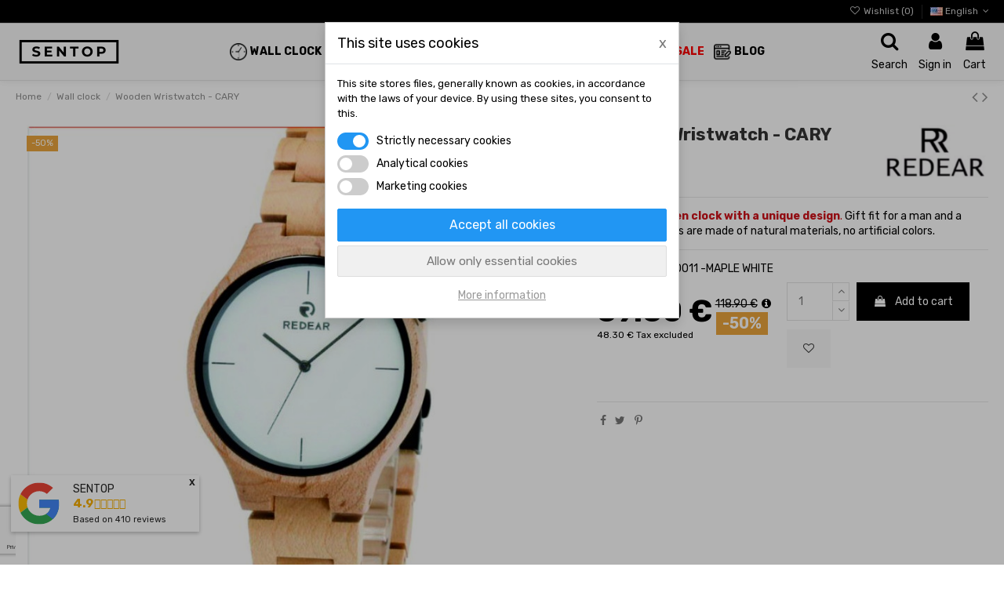

--- FILE ---
content_type: text/html; charset=utf-8
request_url: https://sentop.eu/wristwatch/2706-wooden-watch-redear-8585050687828.html
body_size: 35676
content:
<!doctype html>
<html lang="en">

<head>
    
        
  <meta charset="utf-8">


  <meta http-equiv="x-ua-compatible" content="ie=edge">



  


  
  



  <title>Wristwatches REDEAR. Hand watch made of wood</title>
  
    
  
  
    
  
  <meta name="description" content="Wristwatch Trends. Stylish watch gift for your loved ones. Hand-made watch made of natural materials. Luxury wrist watch.">
  <meta name="keywords" content="3d adhesive wall clock with clock-12s010 nastennéstylove clock on the wall">
    
      <link rel="canonical" href="https://sentop.eu/wristwatch/2706-wooden-watch-redear-8585050687828.html">
    

  
      

  
    <script type="application/ld+json">
  {
    "@context": "https://schema.org",
    "@id": "#store-organization",
    "@type": "Organization",
    "name" : "SENTOP | Wooden Wall Decorations",
    "url" : "https://sentop.eu/",
  
      "logo": {
        "@type": "ImageObject",
        "url":"https://sentop.eu/img/logo-17250189428.jpg"
      }
      }
</script>

<script type="application/ld+json">
  {
    "@context": "https://schema.org",
    "@type": "WebPage",
    "isPartOf": {
      "@type": "WebSite",
      "url":  "https://sentop.eu/",
      "name": "SENTOP | Wooden Wall Decorations"
    },
    "name": "Wristwatches REDEAR. Hand watch made of wood",
    "url":  "https://sentop.eu/wristwatch/2706-wooden-watch-redear-8585050687828.html"
  }
</script>


  <script type="application/ld+json">
    {
      "@context": "https://schema.org",
      "@type": "BreadcrumbList",
      "itemListElement": [
                  {
            "@type": "ListItem",
            "position": 1,
            "name": "Home",
            "item": "https://sentop.eu/"
          },              {
            "@type": "ListItem",
            "position": 2,
            "name": "Wall clock",
            "item": "https://sentop.eu/66-wall-clock"
          },              {
            "@type": "ListItem",
            "position": 3,
            "name": "Wooden Wristwatch - CARY",
            "item": "https://sentop.eu/wristwatch/2706-wooden-watch-redear-8585050687828.html"
          }          ]
    }
  </script>


  

  
        <script type="application/ld+json">
  {
    "@context": "https://schema.org/",
    "@type": "Product",
    "@id": "#product-snippet-id",
    "name": "Wooden Wristwatch - CARY",
    "description": "Wristwatch Trends. Stylish watch gift for your loved ones. Hand-made watch made of natural materials. Luxury wrist watch.",
    "category": "Wristwatch",
    "image" :"https://sentop.eu/2244-home_default/wooden-watch-redear.jpg",    "sku": "DH00011 -MAPLE WHITE  REDEAR",
    "mpn": "DH00011 -MAPLE WHITE  REDEAR"
    ,"gtin13": "8585050687828"
        ,
    "brand": {
      "@type": "Brand",
      "name": "Redear"
    }
            ,
    "weight": {
        "@context": "https://schema.org",
        "@type": "QuantitativeValue",
        "value": "1.000000",
        "unitCode": "kg"
    }
        ,
    "offers": {
      "@type": "Offer",
      "priceCurrency": "EUR",
      "name": "Wooden Wristwatch - CARY",
      "price": "59.5",
      "url": "https://sentop.eu/wristwatch/2706-wooden-watch-redear-8585050687828.html",
      "priceValidUntil": "2026-02-06",
              "image": ["https://sentop.eu/2244-thickbox_default/wooden-watch-redear.jpg","https://sentop.eu/2245-thickbox_default/wooden-watch-redear.jpg"],
            "sku": "DH00011 -MAPLE WHITE  REDEAR",
      "mpn": "DH00011 -MAPLE WHITE  REDEAR",
      "gtin13": "8585050687828",                          "availability": "https://schema.org/PreOrder",
      "seller": {
        "@type": "Organization",
        "name": "SENTOP | Wooden Wall Decorations"
      }
    }
      }
</script>


  
    
  



    <meta property="og:type" content="product">
    <meta property="og:url" content="https://sentop.eu/wristwatch/2706-wooden-watch-redear-8585050687828.html">
    <meta property="og:title" content="Wristwatches REDEAR. Hand watch made of wood">
    <meta property="og:site_name" content="SENTOP | Wooden Wall Decorations">
    <meta property="og:description" content="Wristwatch Trends. Stylish watch gift for your loved ones. Hand-made watch made of natural materials. Luxury wrist watch.">
            <meta property="og:image" content="https://sentop.eu/2244-thickbox_default/wooden-watch-redear.jpg">
        <meta property="og:image:width" content="1100">
        <meta property="og:image:height" content="1422">
    




      <meta name="viewport" content="width=device-width, initial-scale=1">
  




  <link rel="icon" type="image/vnd.microsoft.icon" href="https://sentop.eu/img/favicon.ico?1725018942">
  <link rel="shortcut icon" type="image/x-icon" href="https://sentop.eu/img/favicon.ico?1725018942">
      <link rel="apple-touch-icon" href="/img/cms/Logo/logo icon apple 180 x 180 png.png">
        <link rel="icon" sizes="192x192" href="/img/cms/Logo/logo icon apple 192 x 192 png.png">
  




    <link rel="stylesheet" href="https://sentop.eu/themes/warehousechild/assets/cache/theme-f33537676.css" type="text/css" media="all">




<link rel="preload" as="font"
      href="/themes/warehousechild/assets/css/font-awesome/fonts/fontawesome-webfont.woff?v=4.7.0"
      type="font/woff" crossorigin="anonymous">
<link rel="preload" as="font"
      href="/themes/warehousechild/assets/css/font-awesome/fonts/fontawesome-webfont.woff2?v=4.7.0"
      type="font/woff2" crossorigin="anonymous">


<link  rel="preload stylesheet"  as="style" href="/themes/warehousechild/assets/css/font-awesome/css/font-awesome-preload.css"
       type="text/css" crossorigin="anonymous">





  

  <script>
        var af_googlereviews_autoplay_carrousel = true;
        var af_googlereviews_autoplay_carrousel_mobile = true;
        var af_googlereviews_display_arrows_carrousel = true;
        var af_googlereviews_display_arrows_carrousel_mobile = true;
        var af_googlereviews_display_type = "grid";
        var af_googlereviews_trad_readmore = "Lire la suite";
        var cardWidgetIsEnabled = true;
        var checkoutWidgetDisplayType = "3";
        var dm_cookie_html_banner = "<style>\n\n    input:checked + .dm_slider {\n      background-color: #2196F3;\n    }\n\n    input:focus + .dm_slider {\n      box-shadow: 0 0 1px #2196F3;\n    }\n\n    .dm-cookie-popup-accept-cookies, .dm-cookie-popup-accept-cookies-save-group {\n        background-color: #2196F3;\n        border:1px solid #2196F3;\n    }\n\n    .dm-cookie-popup-accept-cookies:hover {\n        background-color: #225c9f;\n    }\n\n    .dm-cookie-popup-accept-cookies-save-group:hover {\n        background-color: #225c9f;\n    }\n\n<\/style>\n\n<div id=\"dm-cookie-popup-container\">\n\n    <div class=\"dm-cookie-popup\" style=\"display: none;\">\n\n        <div class=\"dm-cookie-popup-inner\">\n            <div class=\"dm-cookie-popup-left\">\n                <div class=\"dm-cookie-popup-headline\">This site uses cookies<span><a href=\"#\" class=\"dm-cookie-popup-decline-cookies-cancel-screen\">x<\/a><\/span><\/div>\n                <div class=\"dm-cookie-popup-sub-headline\">This site stores files, generally known as cookies, in accordance with the laws of your device. By using these sites, you consent to this.<\/div>\n            <\/div>\n        <\/div>\n\n        <div class=\"dm-cookie-popup-lower\">\n            <ul class=\"dm_cookies_variant\">\n\n                <li class=\"dm_cookies_variant_item\">\n                    <span>\n                        <label class=\"switch\">\n                            <input type=\"checkbox\" name=\"dm_cookie_group_default\" id=\"dm_cookie_group_default\" class=\"noUniform\" checked=\"checked\" disabled \/>\n                            <span class=\"dm_slider round\"><\/span>\n                        <\/label>\n                        <span class=\"dm_title_group\">Strictly necessary cookies<\/span>\n                    <\/span>\n                    <p class=\"dm_cookies_more_info\">\n                        These cookies are necessary for the operation of our services and cannot be turned off. They are usually set up only in response to your actions, such as creating an account or saving a wish list for later.\n                    <\/p>\n                <\/li>\n                \n                <li class=\"dm_cookies_variant_item\">\n                    <span>\n                        <label class=\"switch\">\n                            <input type=\"checkbox\" name=\"dm_cookie_group_1\" id=\"dm_cookie_group_1\" class=\"noUniform\"  \/>\n                            <span class=\"dm_slider round\"><\/span>\n                        <\/label>\n                        <span class=\"dm_title_group\">Analytical cookies<\/span>\n                    <\/span>\n                    <p class=\"dm_cookies_more_info\">These cookies allow us to count visits and traffic so that we have an overview of which pages are the most popular and how visitors navigate our website. All information that these cookies collect is aggregated and therefore anonymous.<\/p>\n                <\/li>\n\n                <li class=\"dm_cookies_variant_item\">\n                    <span>\n                        <label class=\"switch\">\n                            <input type=\"checkbox\" name=\"dm_cookie_group_2\" id=\"dm_cookie_group_2\" class=\"noUniform\"  \/>\n                            <span class=\"dm_slider round\"><\/span>\n                        <\/label>\n                        <span class=\"dm_title_group\">Marketing cookies<\/span>\n                    <\/span>\n                    <p class=\"dm_cookies_more_info\">By accepting marketing cookies, you agree to place cookies on your device to provide you with relevant content that meets your interests. These cookies may be set by us or our advertising partners through our site. Their purpose is to profile your interests and display relevant content on our website as well as on third-party websites.<\/p>\n                <\/li>\n\n            <\/ul>\n        <\/div>\n\n        <div class=\"dm-cookie-popup-cms-link\">\n                            <a href=\"https:\/\/sentop.eu\/content\/12-all-about-cookies\" class=\"cookie-a\">Go to page Details about cookies<\/a>\n                    <\/div>\n\n        <div class=\"dm-cookie-popup-right\">\n            <a href=\"#\" class=\"dm-cookie-popup-accept-cookies\">Accept all cookies<\/a>\n            <a href=\"#\" class=\"dm-cookie-popup-accept-cookies-save-group\" style=\"display:none\">Save cookie settings<\/a>\n            <a href=\"#\" class=\"dm-cookie-popup-decline-cookies\">Allow only essential cookies<\/a>\n            <a href=\"#\" class=\"dm-cookie-popup-learn-more\">More information<\/a>\n        <\/div>\n\n    <\/div>\n<\/div>\n\n";
        var dm_cookies_base_url = "https:\/\/sentop.eu\/";
        var dm_cookies_days_expires = 31;
        var dm_cookies_id_guest = 93957096;
        var dm_cookies_position = "center";
        var elementorFrontendConfig = {"isEditMode":"","stretchedSectionContainer":"","instagramToken":"IGQWRQU2dGbWFBYmpJM1FWM1A1bV9aLW1FWHFpN1AzRHJBVTdyMlVOSUl5QkdpUVFYUzM0UmNHN1EwUzFkY0ZAmN0VlRU01cE1sRjRTRWlMRjFaaUdnci15SlRuZAmhaaThIZAzIxOTBTTWFBVG0yQzFaSlFBelQ1anMZD","is_rtl":false,"ajax_csfr_token_url":"https:\/\/sentop.eu\/module\/iqitelementor\/Actions?process=handleCsfrToken&ajax=1"};
        var iqitTheme = {"rm_sticky":"down","rm_breakpoint":0,"op_preloader":"pre","cart_style":"floating","cart_confirmation":"modal","h_layout":"4","f_fixed":"1","f_layout":"3","h_absolute":"0","h_sticky":"0","hw_width":"fullwidth","mm_content":"accordion","hm_submenu_width":"default","h_search_type":"full","pl_lazyload":false,"pl_infinity":false,"pl_rollover":true,"pl_crsl_autoplay":false,"pl_slider_ld":4,"pl_slider_d":4,"pl_slider_t":3,"pl_slider_p":2,"pp_thumbs":"bottom","pp_zoom":"inner","pp_image_layout":"carousel","pp_tabs":"tabh","pl_grid_qty":false};
        var iqitcountdown_days = "d.";
        var iqitextendedproduct = {"speed":"70","hook":false};
        var iqitmegamenu = {"sticky":"false","containerSelector":"#wrapper > .container"};
        var iqitreviews = [];
        var iqitwishlist = {"nbProducts":0};
        var mergado = {"GoogleTagManager":{"maxViewListItems":0}};
        var originUrl = "sentop.eu";
        var payWidgetIsEnabled = false;
        var prestashop = {"cart":{"products":[],"totals":{"total":{"type":"total","label":"Total","amount":0,"value":"0.00\u00a0\u20ac"},"total_including_tax":{"type":"total","label":"Total (tax incl.)","amount":0,"value":"0.00\u00a0\u20ac"},"total_excluding_tax":{"type":"total","label":"Total (tax excl.)","amount":0,"value":"0.00\u00a0\u20ac"}},"subtotals":{"products":{"type":"products","label":"Subtotal","amount":0,"value":"0.00\u00a0\u20ac"},"discounts":null,"shipping":{"type":"shipping","label":"Shipping","amount":0,"value":""},"tax":null},"products_count":0,"summary_string":"0 items","vouchers":{"allowed":1,"added":[]},"discounts":[],"minimalPurchase":4,"minimalPurchaseRequired":"A minimum shopping cart total of 4.00\u00a0\u20ac (tax excl.) is required to validate your order. Current cart total is 0.00\u00a0\u20ac (tax excl.)."},"currency":{"id":1,"name":"Euro","iso_code":"EUR","iso_code_num":"978","sign":"\u20ac"},"customer":{"lastname":null,"firstname":null,"email":null,"birthday":null,"newsletter":null,"newsletter_date_add":null,"optin":null,"website":null,"company":null,"siret":null,"ape":null,"is_logged":false,"gender":{"type":null,"name":null},"addresses":[]},"language":{"name":"English (English)","iso_code":"en","locale":"en-US","language_code":"en-us","is_rtl":"0","date_format_lite":"m\/d\/Y","date_format_full":"m\/d\/Y H:i:s","id":8},"page":{"title":"","canonical":"https:\/\/sentop.eu\/wristwatch\/2706-wooden-watch-redear-8585050687828.html","meta":{"title":"Wristwatches REDEAR. Hand watch made of wood","description":"Wristwatch Trends. Stylish watch gift for your loved ones. Hand-made watch made of natural materials. Luxury wrist watch.","keywords":"3d adhesive wall clock with clock-12s010 nastenn\u00e9stylove clock on the wall","robots":"index"},"page_name":"product","body_classes":{"lang-en":true,"lang-rtl":false,"country-SK":true,"currency-EUR":true,"layout-full-width":true,"page-product":true,"tax-display-disabled":true,"product-id-2706":true,"product-Wooden Wristwatch - CARY":true,"product-id-category-84":true,"product-id-manufacturer-5":true,"product-id-supplier-0":true,"product-available-for-order":true},"admin_notifications":[]},"shop":{"name":"SENTOP | Wooden Wall Decorations","logo":"https:\/\/sentop.eu\/img\/logo-17250189428.jpg","stores_icon":"https:\/\/sentop.eu\/img\/logo_stores.png","favicon":"https:\/\/sentop.eu\/img\/favicon.ico"},"urls":{"base_url":"https:\/\/sentop.eu\/","current_url":"https:\/\/sentop.eu\/wristwatch\/2706-wooden-watch-redear-8585050687828.html","shop_domain_url":"https:\/\/sentop.eu","img_ps_url":"https:\/\/sentop.eu\/img\/","img_cat_url":"https:\/\/sentop.eu\/img\/c\/","img_lang_url":"https:\/\/sentop.eu\/img\/l\/","img_prod_url":"https:\/\/sentop.eu\/img\/p\/","img_manu_url":"https:\/\/sentop.eu\/img\/m\/","img_sup_url":"https:\/\/sentop.eu\/img\/su\/","img_ship_url":"https:\/\/sentop.eu\/img\/s\/","img_store_url":"https:\/\/sentop.eu\/img\/st\/","img_col_url":"https:\/\/sentop.eu\/img\/co\/","img_url":"https:\/\/sentop.eu\/themes\/warehousechild\/assets\/img\/","css_url":"https:\/\/sentop.eu\/themes\/warehousechild\/assets\/css\/","js_url":"https:\/\/sentop.eu\/themes\/warehousechild\/assets\/js\/","pic_url":"https:\/\/sentop.eu\/upload\/","pages":{"address":"https:\/\/sentop.eu\/address","addresses":"https:\/\/sentop.eu\/addresses","authentication":"https:\/\/sentop.eu\/login","cart":"https:\/\/sentop.eu\/cart","category":"https:\/\/sentop.eu\/index.php?controller=category","cms":"https:\/\/sentop.eu\/index.php?controller=cms","contact":"https:\/\/sentop.eu\/contact-us","discount":"https:\/\/sentop.eu\/discount","guest_tracking":"https:\/\/sentop.eu\/guest-tracking","history":"https:\/\/sentop.eu\/order-history","identity":"https:\/\/sentop.eu\/identity","index":"https:\/\/sentop.eu\/","my_account":"https:\/\/sentop.eu\/my-account","order_confirmation":"https:\/\/sentop.eu\/order-confirmation","order_detail":"https:\/\/sentop.eu\/index.php?controller=order-detail","order_follow":"https:\/\/sentop.eu\/order-follow","order":"https:\/\/sentop.eu\/order","order_return":"https:\/\/sentop.eu\/index.php?controller=order-return","order_slip":"https:\/\/sentop.eu\/credit-slip","pagenotfound":"https:\/\/sentop.eu\/page-not-found","password":"https:\/\/sentop.eu\/password-recovery","pdf_invoice":"https:\/\/sentop.eu\/index.php?controller=pdf-invoice","pdf_order_return":"https:\/\/sentop.eu\/index.php?controller=pdf-order-return","pdf_order_slip":"https:\/\/sentop.eu\/index.php?controller=pdf-order-slip","prices_drop":"https:\/\/sentop.eu\/prices-drop","product":"https:\/\/sentop.eu\/index.php?controller=product","search":"https:\/\/sentop.eu\/search","sitemap":"https:\/\/sentop.eu\/sitemap","stores":"https:\/\/sentop.eu\/stores","supplier":"https:\/\/sentop.eu\/supplier","register":"https:\/\/sentop.eu\/login?create_account=1","order_login":"https:\/\/sentop.eu\/order?login=1"},"alternative_langs":[],"theme_assets":"\/themes\/warehousechild\/assets\/","actions":{"logout":"https:\/\/sentop.eu\/?mylogout="},"no_picture_image":{"bySize":{"small_default":{"url":"https:\/\/sentop.eu\/img\/p\/en-default-small_default.jpg","width":98,"height":98},"cart_default":{"url":"https:\/\/sentop.eu\/img\/p\/en-default-cart_default.jpg","width":125,"height":125},"home_default":{"url":"https:\/\/sentop.eu\/img\/p\/en-default-home_default.jpg","width":300,"height":300},"medium_default":{"url":"https:\/\/sentop.eu\/img\/p\/en-default-medium_default.jpg","width":452,"height":452},"large_default":{"url":"https:\/\/sentop.eu\/img\/p\/en-default-large_default.jpg","width":800,"height":800},"thickbox_default":{"url":"https:\/\/sentop.eu\/img\/p\/en-default-thickbox_default.jpg","width":1100,"height":1422}},"small":{"url":"https:\/\/sentop.eu\/img\/p\/en-default-small_default.jpg","width":98,"height":98},"medium":{"url":"https:\/\/sentop.eu\/img\/p\/en-default-medium_default.jpg","width":452,"height":452},"large":{"url":"https:\/\/sentop.eu\/img\/p\/en-default-thickbox_default.jpg","width":1100,"height":1422},"legend":""}},"configuration":{"display_taxes_label":false,"display_prices_tax_incl":true,"is_catalog":false,"show_prices":true,"opt_in":{"partner":false},"quantity_discount":{"type":"discount","label":"Unit discount"},"voucher_enabled":1,"return_enabled":1},"field_required":[],"breadcrumb":{"links":[{"title":"Home","url":"https:\/\/sentop.eu\/"},{"title":"Wall clock","url":"https:\/\/sentop.eu\/66-wall-clock"},{"title":"Wooden Wristwatch - CARY","url":"https:\/\/sentop.eu\/wristwatch\/2706-wooden-watch-redear-8585050687828.html"}],"count":3},"link":{"protocol_link":"https:\/\/","protocol_content":"https:\/\/"},"time":1769060045,"static_token":"83be9b1ec084c7c18d850ed57a61da5c","token":"324db28a179b2d5600f6d481580f05ab","debug":false};
        var psemailsubscription_subscription = "https:\/\/sentop.eu\/module\/ps_emailsubscription\/subscription";
        var stcolorname = {"tpl":": <span class=\"st_color_name\">***<\/span>","lable_selector":".control-label","color_selector":".product-variants .input-color","attr_selector":".product-variants-item"};
      </script>



  <script src="https://www.google.com/recaptcha/api.js?&hl=en" ></script>
<script type="text/javascript">
            var ETS_RCF_GOOGLE_V3_CAPTCHA_SITE_KEY = '6Ld4jWkkAAAAADYAxF12K-dmTj1k7jRtIfE9XARV';
        var ETS_RCF_GOOGLE_V3_POSITION = 'bottomleft';
    </script>
<style>
    #contact #notifications{
        display:none;
    }
</style>        <script type="text/javascript">
          window.mmp = {};
        </script>
                <script>
          window.mmp.cookies = {
            functions: {},
            sections: {
              functional: {
                onloadStatus: 1,
                functions: {},
                names: {}
              },
              analytical: {
                onloadStatus: 1,
                functions: {},
                names: {}
              },
              advertisement: {
                onloadStatus: 1,
                functions: {},
                names: {}
              }
            }
          };

          window.mmp.cookies.sections.functional.names = ["DmCookiesFunctional"];
          window.mmp.cookies.sections.advertisement.names = ["DmCookiesMarketing"];
          window.mmp.cookies.sections.analytical.names = ["DmCookiesAnalytics"];
        </script>
        <div style="display: none;" data-mscd='[]' data-mscd-cart-id='' data-morder-url='https://sentop.eu/order' data-mcoupons=""></div>
<script>
    var gtmAnalyticsId = 'GTM-P4GD7MCC';
</script>


    <!-- Google Tag Manager -->
    <script>(function(w,d,s,l,i){w[l]=w[l]||[];w[l].push({'gtm.start':
                new Date().getTime(),event:'gtm.js'});var f=d.getElementsByTagName(s)[0],
            j=d.createElement(s),dl=l!='dataLayer'?'&l='+l:'';j.async=true;j.src=
            '//www.googletagmanager.com/gtm.js?id='+i+dl;f.parentNode.insertBefore(j,f);
        })(window,document,'script','dataLayer',gtmAnalyticsId);</script>
    <!-- End Google Tag Manager -->



    <script data-keepinline="true">

        // GTAG consent
        window.dataLayer = window.dataLayer || [];
        function gtag(){dataLayer.push(arguments);}

        gtag("consent", "default", {
            "ad_storage": "denied",
            "ad_user_data": "denied",
            "ad_personalization": "denied",
            "analytics_storage": "denied"
        });

        
                            
                    gtag("set", "ads_data_redaction", true);
                
                    

        dataLayer.push({
            "event" : "default_consent",
        });

     </script>

<!-- Block languages module by Mediacom87 -->
<link rel="alternate" hreflang="sk-sk" href="https://sentop.sk/drevene-naramkove-hodinky/2706-drevene-hodinky-redear-8585050687828.html" />
<link rel="alternate" hreflang="cs-cz" href="https://sentop.cz/naramkove-hodinky/2706-drevene-naramkove-hodinky-redear-8585050687828.html" />
<link rel="alternate" hreflang="pl-pl" href="https://sentop.pl/zegarek/2706-drewniany-zegarek-redear-8585050687828.html" />
<link rel="alternate" hreflang="de-de" href="https://sentopeu.de/armbanduhr/2706-holz-armbanduhr-redear-8585050687828.html" />
<link rel="alternate" hreflang="hu-hu" href="https://sentop.hu/karora/2706-fa-karora-redear-8585050687828.html" />
<link rel="alternate" hreflang="ro-ro" href="https://sentop.ro/ceas/2706-lemn-redear-ceas-de-mana-8585050687828.html" />
<link rel="alternate" hreflang="en-us" href="https://sentop.eu/wristwatch/2706-wooden-watch-redear-8585050687828.html" />
<link rel="alternate" hreflang="x-default" href="https://sentop.sk/drevene-naramkove-hodinky/2706-drevene-hodinky-redear-8585050687828.html" />
<!-- /Block languages module by Mediacom87 -->
   
<script type="text/javascript">
var unlike_text ="Unlike this post";
var like_text ="Like this post";
var baseAdminDir ='//';
var ybc_blog_product_category ='0';
var ybc_blog_polls_g_recaptcha = false;
</script>
 
<style>
    .st_color_name{color:#075d00;}
</style>
<?php
/**
 * NOTICE OF LICENSE
 *
 * Smartsupp live chat - official plugin. Smartsupp is free live chat with visitor recording. 
 * The plugin enables you to create a free account or sign in with existing one. Pre-integrated 
 * customer info with WooCommerce (you will see names and emails of signed in webshop visitors).
 * Optional API for advanced chat box modifications.
 *
 * You must not modify, adapt or create derivative works of this source code
 *
 *  @author    Smartsupp
 *  @copyright 2021 Smartsupp.com
 *  @license   GPL-2.0+
**/ 
?>

<script type="text/javascript">
            var _smartsupp = _smartsupp || {};
            _smartsupp.key = 'b0963a0e60cd253a44a743e46c41713ce69aa847';
_smartsupp.cookieDomain = '.sentop.eu';
_smartsupp.sitePlatform = 'Prestashop 1.7.8.11';
window.smartsupp||(function(d) {
                var s,c,o=smartsupp=function(){ o._.push(arguments)};o._=[];
                s=d.getElementsByTagName('script')[0];c=d.createElement('script');
                c.type='text/javascript';c.charset='utf-8';c.async=true;
                c.src='//www.smartsuppchat.com/loader.js';s.parentNode.insertBefore(c,s);
            })(document);
            </script><script type="text/javascript"></script>


    
            <meta property="product:pretax_price:amount" content="48.292683">
        <meta property="product:pretax_price:currency" content="EUR">
        <meta property="product:price:amount" content="59.5">
        <meta property="product:price:currency" content="EUR">
                <meta property="product:weight:value" content="1.000000">
        <meta property="product:weight:units" content="kg">
    
    

    </head>

    <body id="product" class="lang-en country-sk currency-eur layout-full-width page-product tax-display-disabled product-id-2706 product-wooden-wristwatch-cary product-id-category-84 product-id-manufacturer-5 product-id-supplier-0 product-available-for-order body-desktop-header-style-w-4       customer-not-logged">


    




                    <!-- Google Tag Manager (noscript) -->
                    <noscript><iframe src="//www.googletagmanager.com/ns.html?id=GTM-P4GD7MCC"
                    height="0" width="0" style="display:none;visibility:hidden"></iframe></noscript>
                <!-- End Google Tag Manager (noscript) -->
            <script type="text/javascript">
  (function(p,l,o,w,i,n,g){
    if(!p[i]){
      p.GlobalSnowplowNamespace=p.GlobalSnowplowNamespace||[];
      p.GlobalSnowplowNamespace.push(i);
      p[i]=function(){
        (p[i].q=p[i].q||[]).push(arguments)
      };
      p[i].q=p[i].q||[];
      n=l.createElement(o);
      g=l.getElementsByTagName(o)[0];
      n.async=1;
      n.src=w;
      g.parentNode.insertBefore(n,g)
    }
  }(window,document,"script","//d70shl7vidtft.cloudfront.net/ecmtr-2.4.2.js","ecotrack"));
  window.ecotrack('newTracker', 'cf', 'd2dpiwfhf3tz0r.cloudfront.net', { /* Initialise a tracker */  appId: ''});

      window.ecotrack('setUserIdFromLocation', 'ecmid');
    window.ecotrack('trackPageView');

      window.ecotrack('trackStructEvent', 'ECM_PRODUCT_VIEW', 2706);
  
</script>
<script>
  (function (w,d,s,o,f,js,fjs) {
    w['ecm-widget']=o;w[o] = w[o] || function () { (w[o].q = w[o].q || []).push(arguments) };
    js = d.createElement(s), fjs = d.getElementsByTagName(s)[0];
    js.id = ''; js.dataset.a = ''; js.src = f; js.async = 1; fjs.parentNode.insertBefore(js, fjs);
  }(window, document, 'script', 'ecmwidget', 'https://d70shl7vidtft.cloudfront.net/widget.js'));
</script>



<main id="main-page-content" style="opacity: 0;" >
    
            

    <header id="header" class="desktop-header-style-w-4">
        
            
  <div class="header-banner">
    
  </div>




            <nav class="header-nav">
        <div class="container">
    
        <div class="row justify-content-between">
            <div class="col col-auto col-md left-nav">
                
            </div>
            <div class="col col-auto center-nav text-center">
                
             </div>
            <div class="col col-auto col-md right-nav text-right">
                <div class="d-inline-block">
    <a href="//sentop.eu/module/iqitwishlist/view">
        <i class="fa fa-heart-o fa-fw" aria-hidden="true"></i> Wishlist (<span
                id="iqitwishlist-nb"></span>)
    </a>
</div>
<!-- Block languages module Mediacom87 -->
<div id="_Xdesktop_language_selector" class="d-inline-block">
    <div class="language-selector-wrapper d-inline-block">
        <!-- <span id="language-selector-label" class="hidden-md-up">Language:</span> -->
        <div class="language-selector dropdown js-dropdown">
            <a data-toggle="dropdown" class="btn-unstyle" aria-haspopup="true" aria-expanded="false" aria-label="Language dropdown">
                <span class="expand-more">
                                            <img src="https://sentop.eu/img/l/8.jpg" alt="en" width="16" height="11" />
                                                                English
                                    </span>
                <i class="fa fa-angle-down fa-fw"></i>
            </a>
            <ul class="dropdown-menu" aria-labelledby="language-selector-label">
                                            <li>
                    <a href="https://sentop.sk/drevene-naramkove-hodinky/2706-drevene-hodinky-redear-8585050687828.html" class="dropdown-item" data-iso-code="sk">
                                                    <img src="https://sentop.eu/img/l/1.jpg" alt="sk" width="16" height="11" />
                                                                            Slovenčina
                                            </a>
                                </li>
                                            <li>
                    <a href="https://sentop.cz/naramkove-hodinky/2706-drevene-naramkove-hodinky-redear-8585050687828.html" class="dropdown-item" data-iso-code="cs">
                                                    <img src="https://sentop.eu/img/l/2.jpg" alt="cs" width="16" height="11" />
                                                                            Čeština
                                            </a>
                                </li>
                                            <li>
                    <a href="https://sentop.pl/zegarek/2706-drewniany-zegarek-redear-8585050687828.html" class="dropdown-item" data-iso-code="pl">
                                                    <img src="https://sentop.eu/img/l/3.jpg" alt="pl" width="16" height="11" />
                                                                            Polski
                                            </a>
                                </li>
                                            <li>
                    <a href="https://sentopeu.de/armbanduhr/2706-holz-armbanduhr-redear-8585050687828.html" class="dropdown-item" data-iso-code="de">
                                                    <img src="https://sentop.eu/img/l/4.jpg" alt="de" width="16" height="11" />
                                                                            Deutsch
                                            </a>
                                </li>
                                            <li>
                    <a href="https://sentop.hu/karora/2706-fa-karora-redear-8585050687828.html" class="dropdown-item" data-iso-code="hu">
                                                    <img src="https://sentop.eu/img/l/5.jpg" alt="hu" width="16" height="11" />
                                                                            Magyar
                                            </a>
                                </li>
                                            <li>
                    <a href="https://sentop.ro/ceas/2706-lemn-redear-ceas-de-mana-8585050687828.html" class="dropdown-item" data-iso-code="ro">
                                                    <img src="https://sentop.eu/img/l/6.jpg" alt="ro" width="16" height="11" />
                                                                            Română
                                            </a>
                                </li>
                                            <li class="current">
                    <a href="https://sentop.eu/wristwatch/2706-wooden-watch-redear-8585050687828.html" class="dropdown-item" data-iso-code="en">
                                                    <img src="https://sentop.eu/img/l/8.jpg" alt="en" width="16" height="11" />
                                                                            English
                                            </a>
                                </li>
                        </ul>
           <!-- <select class="link hidden-md-up" aria-labelledby="language-selector-label">
                                            <option value="https://sentop.sk/drevene-naramkove-hodinky/2706-drevene-hodinky-redear-8585050687828.html" data-iso-code="sk">
                    Slovenčina
                </option>
                                                            <option value="https://sentop.cz/naramkove-hodinky/2706-drevene-naramkove-hodinky-redear-8585050687828.html" data-iso-code="cs">
                    Čeština
                </option>
                                                            <option value="https://sentop.pl/zegarek/2706-drewniany-zegarek-redear-8585050687828.html" data-iso-code="pl">
                    Polski
                </option>
                                                            <option value="https://sentopeu.de/armbanduhr/2706-holz-armbanduhr-redear-8585050687828.html" data-iso-code="de">
                    Deutsch
                </option>
                                                            <option value="https://sentop.hu/karora/2706-fa-karora-redear-8585050687828.html" data-iso-code="hu">
                    Magyar
                </option>
                                                            <option value="https://sentop.ro/ceas/2706-lemn-redear-ceas-de-mana-8585050687828.html" data-iso-code="ro">
                    Română
                </option>
                                                            <option value="https://sentop.eu/wristwatch/2706-wooden-watch-redear-8585050687828.html" selected="selected" data-iso-code="en">
                    English
                </option>
                                        </select> -->
        </div>
    </div>
</div>
<!-- /Block languages module -->

             </div>
        </div>

                        </div>
            </nav>
        



<div id="desktop-header" class="desktop-header-style-4">
    
            
<div class="header-top">
    <div id="desktop-header-container" class="container">
        <div class="row align-items-center">
                            <div class="col col-auto col-header-left">
                    <div id="desktop_logo">
                        
  <a href="https://sentop.eu/">
    <img class="logo img-fluid"
         src="https://sentop.eu/img/logo-17250189428.jpg"
                  alt="SENTOP | Wooden Wall Decorations"
         width="148"
         height="40"
    >
  </a>

                    </div>
                    
                </div>
                <div class="col col-header-center col-header-menu">
                                        <div id="iqitmegamenu-wrapper" class="iqitmegamenu-wrapper iqitmegamenu-all">
	<div class="container container-iqitmegamenu">
		<div id="iqitmegamenu-horizontal" class="iqitmegamenu  clearfix" role="navigation">

						
			<nav id="cbp-hrmenu" class="cbp-hrmenu cbp-horizontal cbp-hrsub-narrow">
				<ul>
											<li id="cbp-hrmenu-tab-11"
							class="cbp-hrmenu-tab cbp-hrmenu-tab-11  cbp-has-submeu">
							<a href="https://sentop.eu/66-wall-clock" class="nav-link" 
										>
										

										<span class="cbp-tab-title">
											 <img src="/img/cms/2.png" alt="Wall clock"
													class="cbp-mainlink-iicon" />Wall clock											<i class="fa fa-angle-down cbp-submenu-aindicator"></i></span>
																			</a>
																			<div class="cbp-hrsub col-12">
											<div class="cbp-hrsub-inner">
												<div class="container iqitmegamenu-submenu-container">
													
																																													




<div class="row menu_row menu-element  first_rows menu-element-id-1">
                

                                                




    <div class="col-12 cbp-menu-column cbp-menu-element menu-element-id-10 ">
        <div class="cbp-menu-column-inner">
                        
                
                
                    
                                                    <div class="row cbp-categories-row">
                                                                                                                                                                                                                                                    <div class="col-2">
                                            <div class="cbp-category-link-w"><a href="https://sentop.eu/59-3d-sticker-clock"
                                                                                class="cbp-column-title nav-link cbp-category-title">3D sticker clock</a>
                                                <a
                                                    href="https://sentop.eu/59-3d-sticker-clock" class="cbp-category-thumb"><img
                                                            class="replace-2x img-fluid" src="https://sentop.eu/c/59-0_thumb/3d-sticker-clock.jpg" loading="lazy"
                                                            alt="3D sticker clock"/></a>                                                                                            </div>
                                        </div>
                                                                                                                                                                                                                    <div class="col-2">
                                            <div class="cbp-category-link-w"><a href="https://sentop.eu/60-clock-made-of-solid-wood"
                                                                                class="cbp-column-title nav-link cbp-category-title">Clock made of solid wood</a>
                                                <a
                                                    href="https://sentop.eu/60-clock-made-of-solid-wood" class="cbp-category-thumb"><img
                                                            class="replace-2x img-fluid" src="https://sentop.eu/c/60-0_thumb/clock-made-of-solid-wood.jpg" loading="lazy"
                                                            alt="Clock made of solid wood"/></a>                                                                                            </div>
                                        </div>
                                                                                                                                                                                                                                                                                                                                                                                                                                <div class="col-2">
                                            <div class="cbp-category-link-w"><a href="https://sentop.eu/91-plastic-clock"
                                                                                class="cbp-column-title nav-link cbp-category-title">Plastic clock</a>
                                                <a
                                                    href="https://sentop.eu/91-plastic-clock" class="cbp-category-thumb"><img
                                                            class="replace-2x img-fluid" src="https://sentop.eu/c/91-0_thumb/plastic-clock.jpg" loading="lazy"
                                                            alt="Plastic clock"/></a>                                                                                            </div>
                                        </div>
                                                                                                                                                                                                                                                                                        <div class="col-2">
                                            <div class="cbp-category-link-w"><a href="https://sentop.eu/108-clock-made-of-plywood"
                                                                                class="cbp-column-title nav-link cbp-category-title">Clock made of plywood</a>
                                                <a
                                                    href="https://sentop.eu/108-clock-made-of-plywood" class="cbp-category-thumb"><img
                                                            class="replace-2x img-fluid" src="https://sentop.eu/c/108-0_thumb/clock-made-of-plywood.jpg" loading="lazy"
                                                            alt="Clock made of plywood"/></a>                                                                                            </div>
                                        </div>
                                                                                                                                                <div class="col-2">
                                            <div class="cbp-category-link-w"><a href="https://sentop.eu/111-hodiny-z-hdf-dosky"
                                                                                class="cbp-column-title nav-link cbp-category-title">Clock made of HDF board</a>
                                                <a
                                                    href="https://sentop.eu/111-hodiny-z-hdf-dosky" class="cbp-category-thumb"><img
                                                            class="replace-2x img-fluid" src="https://sentop.eu/c/111-0_thumb/hodiny-z-hdf-dosky.jpg" loading="lazy"
                                                            alt="Clock made of HDF board"/></a>                                                                                            </div>
                                        </div>
                                                                                                </div>
                                            
                
            

            
            </div>    </div>
                                    




    <div class="col-12 cbp-menu-column cbp-menu-element menu-element-id-11 ">
        <div class="cbp-menu-column-inner">
                        
                
                
                                                                        <div class="cbp-products-list  row ">
            <div class="col-4">
            <div class="product-miniature-container clearfix">
                <div class="row align-items-center list-small-gutters">

                    <div class="thumbnail-container col-3">  
                        <a class="thumbnail product-thumbnail" href="https://sentop.eu/clock-made-of-solid-wood/4302-75887-wooden-wall-clock-made-of-oak-wood-otrora-8585061707737.html#/302-size-30_cm/332-color-oak_amber_farba_3072" title="Wooden wall clock made of oak wood - OTRORA">
                                                       <img class="img-fluid"
                                 src="https://sentop.eu/14337-small_default/wooden-wall-clock-made-of-oak-wood-otrora.jpg"
                                 loading="lazy"
                                 alt="Oak wall clock, modern minimalist design, quiet operation"
                                     width="98" height="98"/>
                                                    </a>
                    </div>

                    <div class="product-description col">
                        <a class="cbp-product-name" href="https://sentop.eu/clock-made-of-solid-wood/4302-wooden-wall-clock-made-of-oak-wood-otrora-8585061707737.html" title="Wooden wall clock made of oak wood - OTRORA">
                            Wooden wall clock made of oak wood - OTRORA
                        </a>
                                                <div class="product-price-and-shipping" >
                            <span class="product-price">71.90 €</span>
                                                    </div>
                                            </div>

                </div>
            </div>
        </div>
            <div class="col-4">
            <div class="product-miniature-container clearfix">
                <div class="row align-items-center list-small-gutters">

                    <div class="thumbnail-container col-3">  
                        <a class="thumbnail product-thumbnail" href="https://sentop.eu/hodiny-z-hdf-dosky/4229-70727-wooden-wall-clock-roman-numerals-sentop-hdfk029-oak-8585050679762.html#/30-clock_size-30_cm/256-hdf_front_part-hdf_oak/263-hdf_back_part-hdf_oak/270-hand_colour_wood-bright" title="Wooden wall clock Roman numerals - Sentop | HDFK029 | oak">
                                                       <img class="img-fluid"
                                 src="https://sentop.eu/13565-small_default/wooden-wall-clock-roman-numerals-sentop-hdfk029-oak.jpg"
                                 loading="lazy"
                                 alt="Wooden wall clock Roman numerals - Sentop | HDFK029 | oak"
                                     width="98" height="98"/>
                                                    </a>
                    </div>

                    <div class="product-description col">
                        <a class="cbp-product-name" href="https://sentop.eu/hodiny-z-hdf-dosky/4229-wooden-wall-clock-roman-numerals-sentop-hdfk029-oak-8585050679762.html" title="Wooden wall clock Roman numerals - Sentop | HDFK029 | oak">
                            Wooden wall clock Roman numerals - Sentop | HDFK029 | oak
                        </a>
                                                <div class="product-price-and-shipping" >
                            <span class="product-price">34.70 €</span>
                                                    </div>
                                            </div>

                </div>
            </div>
        </div>
            <div class="col-4">
            <div class="product-miniature-container clearfix">
                <div class="row align-items-center list-small-gutters">

                    <div class="thumbnail-container col-3">  
                        <a class="thumbnail product-thumbnail" href="https://sentop.eu/wall-clock/4207-109162-wooden-wall-clock-sentop-hdfk024-oak-8585050679762.html#/30-clock_size-30_cm/256-hdf_front_part-hdf_oak/263-hdf_back_part-hdf_oak/270-hand_colour_wood-bright" title="Wooden wall clock - Sentop | HDFK024 | oak">
                                                       <img class="img-fluid"
                                 src="https://sentop.eu/13342-small_default/wooden-wall-clock-sentop-hdfk024-oak.jpg"
                                 loading="lazy"
                                 alt="Wooden wall clock - Sentop | HDFK024 | oak"
                                     width="98" height="98"/>
                                                    </a>
                    </div>

                    <div class="product-description col">
                        <a class="cbp-product-name" href="https://sentop.eu/wall-clock/4207-wooden-wall-clock-sentop-hdfk024-oak-8585050679762.html" title="Wooden wall clock - Sentop | HDFK024 | oak">
                            Wooden wall clock - Sentop | HDFK024 | oak
                        </a>
                                                <div class="product-price-and-shipping" >
                            <span class="product-price">35.90 €</span>
                                                    </div>
                                            </div>

                </div>
            </div>
        </div>
    </div>


                                            
                
            

            
            </div>    </div>
                            
                </div>
																													
																									</div>
											</div>
										</div>
																</li>
												<li id="cbp-hrmenu-tab-13"
							class="cbp-hrmenu-tab cbp-hrmenu-tab-13  cbp-has-submeu">
							<a href="https://sentop.eu/79-wall-art" class="nav-link" 
										>
										

										<span class="cbp-tab-title">
											 <img src="/img/cms/3.png" alt="Wall Decor"
													class="cbp-mainlink-iicon" />Wall Decor											<i class="fa fa-angle-down cbp-submenu-aindicator"></i></span>
																			</a>
																			<div class="cbp-hrsub col-12">
											<div class="cbp-hrsub-inner">
												<div class="container iqitmegamenu-submenu-container">
													
																																													




<div class="row menu_row menu-element  first_rows menu-element-id-1">
                

                                                




    <div class="col-12 cbp-menu-column cbp-menu-element menu-element-id-3 ">
        <div class="cbp-menu-column-inner">
                        
                
                
                    
                                                    <div class="row cbp-categories-row">
                                                                                                            <div class="col-2">
                                            <div class="cbp-category-link-w"><a href="https://sentop.eu/80-wooden-wall-art"
                                                                                class="cbp-column-title nav-link cbp-category-title">Wooden wall art</a>
                                                <a
                                                    href="https://sentop.eu/80-wooden-wall-art" class="cbp-category-thumb"><img
                                                            class="replace-2x img-fluid" src="https://sentop.eu/c/80-0_thumb/wooden-wall-art.jpg" loading="lazy"
                                                            alt="Wooden wall art"/></a>                                                                                            </div>
                                        </div>
                                                                                                                                                <div class="col-2">
                                            <div class="cbp-category-link-w"><a href="https://sentop.eu/81-plexiglas-wall-art"
                                                                                class="cbp-column-title nav-link cbp-category-title">Plexiglas wall art</a>
                                                <a
                                                    href="https://sentop.eu/81-plexiglas-wall-art" class="cbp-category-thumb"><img
                                                            class="replace-2x img-fluid" src="https://sentop.eu/c/81-0_thumb/plexiglas-wall-art.jpg" loading="lazy"
                                                            alt="Plexiglas wall art"/></a>                                                                                            </div>
                                        </div>
                                                                                                                                                                                                                                                                                        <div class="col-2">
                                            <div class="cbp-category-link-w"><a href="https://sentop.eu/150-mandaly"
                                                                                class="cbp-column-title nav-link cbp-category-title">Mandaly</a>
                                                <a
                                                    href="https://sentop.eu/150-mandaly" class="cbp-category-thumb"><img
                                                            class="replace-2x img-fluid" src="https://sentop.eu/c/150-0_thumb/mandaly.jpg" loading="lazy"
                                                            alt="Mandaly"/></a>                                                                                            </div>
                                        </div>
                                                                                                                                                                                                                                                                                                                                                            <div class="col-2">
                                            <div class="cbp-category-link-w"><a href="https://sentop.eu/151-stromy-zivota-"
                                                                                class="cbp-column-title nav-link cbp-category-title">Trees of life</a>
                                                <a
                                                    href="https://sentop.eu/151-stromy-zivota-" class="cbp-category-thumb"><img
                                                            class="replace-2x img-fluid" src="https://sentop.eu/c/151-0_thumb/stromy-zivota-.jpg" loading="lazy"
                                                            alt="Trees of life"/></a>                                                                                            </div>
                                        </div>
                                                                                                                                                <div class="col-2">
                                            <div class="cbp-category-link-w"><a href="https://sentop.eu/152-multi-piece-decoration"
                                                                                class="cbp-column-title nav-link cbp-category-title">Multi-piece decoration</a>
                                                <a
                                                    href="https://sentop.eu/152-multi-piece-decoration" class="cbp-category-thumb"><img
                                                            class="replace-2x img-fluid" src="https://sentop.eu/c/152-0_thumb/multi-piece-decoration.jpg" loading="lazy"
                                                            alt="Multi-piece decoration"/></a>                                                                                            </div>
                                        </div>
                                                                                                                                                <div class="col-2">
                                            <div class="cbp-category-link-w"><a href="https://sentop.eu/153-priroda"
                                                                                class="cbp-column-title nav-link cbp-category-title">Nature</a>
                                                <a
                                                    href="https://sentop.eu/153-priroda" class="cbp-category-thumb"><img
                                                            class="replace-2x img-fluid" src="https://sentop.eu/c/153-0_thumb/priroda.jpg" loading="lazy"
                                                            alt="Nature"/></a>                                                                                            </div>
                                        </div>
                                                                                                                                                <div class="col-2">
                                            <div class="cbp-category-link-w"><a href="https://sentop.eu/154-square-decoration"
                                                                                class="cbp-column-title nav-link cbp-category-title">Square decoration</a>
                                                <a
                                                    href="https://sentop.eu/154-square-decoration" class="cbp-category-thumb"><img
                                                            class="replace-2x img-fluid" src="https://sentop.eu/c/154-0_thumb/square-decoration.jpg" loading="lazy"
                                                            alt="Square decoration"/></a>                                                                                            </div>
                                        </div>
                                                                                                                                                <div class="col-2">
                                            <div class="cbp-category-link-w"><a href="https://sentop.eu/155-rectangular-decor"
                                                                                class="cbp-column-title nav-link cbp-category-title">Rectangular decor</a>
                                                <a
                                                    href="https://sentop.eu/155-rectangular-decor" class="cbp-category-thumb"><img
                                                            class="replace-2x img-fluid" src="https://sentop.eu/c/155-0_thumb/rectangular-decor.jpg" loading="lazy"
                                                            alt="Rectangular decor"/></a>                                                                                            </div>
                                        </div>
                                                                                                                                                <div class="col-2">
                                            <div class="cbp-category-link-w"><a href="https://sentop.eu/156-round-decorations"
                                                                                class="cbp-column-title nav-link cbp-category-title">Round images</a>
                                                <a
                                                    href="https://sentop.eu/156-round-decorations" class="cbp-category-thumb"><img
                                                            class="replace-2x img-fluid" src="https://sentop.eu/c/156-0_thumb/round-decorations.jpg" loading="lazy"
                                                            alt="Round images"/></a>                                                                                            </div>
                                        </div>
                                                                                                                                                <div class="col-2">
                                            <div class="cbp-category-link-w"><a href="https://sentop.eu/157-geometric-decor"
                                                                                class="cbp-column-title nav-link cbp-category-title">Geometric decor</a>
                                                <a
                                                    href="https://sentop.eu/157-geometric-decor" class="cbp-category-thumb"><img
                                                            class="replace-2x img-fluid" src="https://sentop.eu/c/157-0_thumb/geometric-decor.jpg" loading="lazy"
                                                            alt="Geometric decor"/></a>                                                                                            </div>
                                        </div>
                                                                                                                                                <div class="col-2">
                                            <div class="cbp-category-link-w"><a href="https://sentop.eu/158-other-designs"
                                                                                class="cbp-column-title nav-link cbp-category-title">Other designs</a>
                                                <a
                                                    href="https://sentop.eu/158-other-designs" class="cbp-category-thumb"><img
                                                            class="replace-2x img-fluid" src="https://sentop.eu/c/158-0_thumb/other-designs.jpg" loading="lazy"
                                                            alt="Other designs"/></a>                                                                                            </div>
                                        </div>
                                                                                                </div>
                                            
                
            

            
            </div>    </div>
                            
                </div>
																													
																									</div>
											</div>
										</div>
																</li>
												<li id="cbp-hrmenu-tab-14"
							class="cbp-hrmenu-tab cbp-hrmenu-tab-14  cbp-has-submeu">
							<a href="https://sentop.eu/104-decoration" class="nav-link" 
										>
										

										<span class="cbp-tab-title">
											 <img src="/img/cms/4.png" alt="Decorations"
													class="cbp-mainlink-iicon" />Decorations											<i class="fa fa-angle-down cbp-submenu-aindicator"></i></span>
																			</a>
																			<div class="cbp-hrsub col-12">
											<div class="cbp-hrsub-inner">
												<div class="container iqitmegamenu-submenu-container">
													
																																													




<div class="row menu_row menu-element  first_rows menu-element-id-1">
                

                                                




    <div class="col-12 cbp-menu-column cbp-menu-element menu-element-id-2 ">
        <div class="cbp-menu-column-inner">
                        
                
                
                    
                                                    <div class="row cbp-categories-row">
                                                                                                            <div class="col-2">
                                            <div class="cbp-category-link-w"><a href="https://sentop.eu/109-christmas-decorations"
                                                                                class="cbp-column-title nav-link cbp-category-title">Christmas decorations</a>
                                                <a
                                                    href="https://sentop.eu/109-christmas-decorations" class="cbp-category-thumb"><img
                                                            class="replace-2x img-fluid" src="https://sentop.eu/c/109-0_thumb/christmas-decorations.jpg" loading="lazy"
                                                            alt="Christmas decorations"/></a>                                                                                            </div>
                                        </div>
                                                                                                                                                <div class="col-2">
                                            <div class="cbp-category-link-w"><a href="https://sentop.eu/110-easter-decorations"
                                                                                class="cbp-column-title nav-link cbp-category-title">Easter decorations</a>
                                                <a
                                                    href="https://sentop.eu/110-easter-decorations" class="cbp-category-thumb"><img
                                                            class="replace-2x img-fluid" src="https://sentop.eu/c/110-0_thumb/easter-decorations.jpg" loading="lazy"
                                                            alt="Easter decorations"/></a>                                                                                            </div>
                                        </div>
                                                                                                                                                <div class="col-2">
                                            <div class="cbp-category-link-w"><a href="https://sentop.eu/113-boxes"
                                                                                class="cbp-column-title nav-link cbp-category-title">Boxes</a>
                                                <a
                                                    href="https://sentop.eu/113-boxes" class="cbp-category-thumb"><img
                                                            class="replace-2x img-fluid" src="https://sentop.eu/c/113-0_thumb/boxes.jpg" loading="lazy"
                                                            alt="Boxes"/></a>                                                                                            </div>
                                        </div>
                                                                                                                                                <div class="col-2">
                                            <div class="cbp-category-link-w"><a href="https://sentop.eu/114-photo-frames"
                                                                                class="cbp-column-title nav-link cbp-category-title">Photo frames</a>
                                                <a
                                                    href="https://sentop.eu/114-photo-frames" class="cbp-category-thumb"><img
                                                            class="replace-2x img-fluid" src="https://sentop.eu/c/114-0_thumb/photo-frames.jpg" loading="lazy"
                                                            alt="Photo frames"/></a>                                                                                            </div>
                                        </div>
                                                                                                                                                <div class="col-2">
                                            <div class="cbp-category-link-w"><a href="https://sentop.eu/116-decorations-for-cakes"
                                                                                class="cbp-column-title nav-link cbp-category-title">Decorations for cakes</a>
                                                <a
                                                    href="https://sentop.eu/116-decorations-for-cakes" class="cbp-category-thumb"><img
                                                            class="replace-2x img-fluid" src="https://sentop.eu/c/116-0_thumb/decorations-for-cakes.jpg" loading="lazy"
                                                            alt="Decorations for cakes"/></a>                                                                                            </div>
                                        </div>
                                                                                                                                                <div class="col-2">
                                            <div class="cbp-category-link-w"><a href="https://sentop.eu/130-pre-deti"
                                                                                class="cbp-column-title nav-link cbp-category-title">For children</a>
                                                <a
                                                    href="https://sentop.eu/130-pre-deti" class="cbp-category-thumb"><img
                                                            class="replace-2x img-fluid" src="https://sentop.eu/c/130-0_thumb/pre-deti.jpg" loading="lazy"
                                                            alt="For children"/></a>                                                                                            </div>
                                        </div>
                                                                                                                                                <div class="col-2">
                                            <div class="cbp-category-link-w"><a href="https://sentop.eu/134-mapy"
                                                                                class="cbp-column-title nav-link cbp-category-title">Maps</a>
                                                <a
                                                    href="https://sentop.eu/134-mapy" class="cbp-category-thumb"><img
                                                            class="replace-2x img-fluid" src="https://sentop.eu/c/134-0_thumb/mapy.jpg" loading="lazy"
                                                            alt="Maps"/></a>                                                                                            </div>
                                        </div>
                                                                                                                                                                    </div>
                                            
                
            

            
            </div>    </div>
                            
                </div>
																													
																									</div>
											</div>
										</div>
																</li>
												<li id="cbp-hrmenu-tab-34"
							class="cbp-hrmenu-tab cbp-hrmenu-tab-34  cbp-has-submeu">
							<a href="https://sentop.eu/169-led-wall-art" class="nav-link" 
										>
										

										<span class="cbp-tab-title">
											 <img src="/img/cms/2338838.png" alt="LED wall art"
													class="cbp-mainlink-iicon" />LED wall art											<i class="fa fa-angle-down cbp-submenu-aindicator"></i></span>
																			</a>
																			<div class="cbp-hrsub col-12">
											<div class="cbp-hrsub-inner">
												<div class="container iqitmegamenu-submenu-container">
													
																																													




<div class="row menu_row menu-element  first_rows menu-element-id-1">
                

                                                




    <div class="col-12 cbp-menu-column cbp-menu-element menu-element-id-2 ">
        <div class="cbp-menu-column-inner">
                        
                
                
                    
                                                    <div class="row cbp-categories-row">
                                                                                                            <div class="col-2">
                                            <div class="cbp-category-link-w"><a href="https://sentop.eu/170-battery-powered-led-wall-art"
                                                                                class="cbp-column-title nav-link cbp-category-title">Battery-powered LED wall art</a>
                                                <a
                                                    href="https://sentop.eu/170-battery-powered-led-wall-art" class="cbp-category-thumb"><img
                                                            class="replace-2x img-fluid" src="https://sentop.eu/c/170-0_thumb/battery-powered-led-wall-art.jpg" loading="lazy"
                                                            alt="Battery-powered LED wall art"/></a>                                                                                            </div>
                                        </div>
                                                                                                                                                <div class="col-2">
                                            <div class="cbp-category-link-w"><a href="https://sentop.eu/171-led-wall-art-230v"
                                                                                class="cbp-column-title nav-link cbp-category-title">LED wall art 230V</a>
                                                <a
                                                    href="https://sentop.eu/171-led-wall-art-230v" class="cbp-category-thumb"><img
                                                            class="replace-2x img-fluid" src="https://sentop.eu/c/171-0_thumb/led-wall-art-230v.jpg" loading="lazy"
                                                            alt="LED wall art 230V"/></a>                                                                                            </div>
                                        </div>
                                                                                                </div>
                                            
                
            

            
            </div>    </div>
                            
                </div>
																													
																									</div>
											</div>
										</div>
																</li>
												<li id="cbp-hrmenu-tab-15"
							class="cbp-hrmenu-tab cbp-hrmenu-tab-15 ">
							<a href="https://sentop.eu/58-sale" class="nav-link" 
										>
										

										<span class="cbp-tab-title">
											 <img src="/img/cms/zlava ikona červená.png" alt="Sale"
													class="cbp-mainlink-iicon" />Sale											<i class="fa fa-angle-down cbp-submenu-aindicator"></i></span>
																			</a>
																</li>
												<li id="cbp-hrmenu-tab-24"
							class="cbp-hrmenu-tab cbp-hrmenu-tab-24 ">
							<a href="https://sentop.eu/blog-eu" class="nav-link" 
										>
										

										<span class="cbp-tab-title">
											 <img src="/img/cms/1.png" alt="Blog"
													class="cbp-mainlink-iicon" />Blog											<i class="fa fa-angle-down cbp-submenu-aindicator"></i></span>
																			</a>
																</li>
											</ul>
				</nav>
			</div>
		</div>
		<div id="sticky-cart-wrapper"></div>
	</div>

		<div id="_desktop_iqitmegamenu-mobile">
		<div id="iqitmegamenu-mobile"
			class="mobile-menu js-mobile-menu  d-flex flex-column">

			<div class="mm-panel__header  mobile-menu__header-wrapper px-2 py-2">
				<div class="mobile-menu__header js-mobile-menu__header">

					<button type="button" class="mobile-menu__back-btn js-mobile-menu__back-btn btn">
						<span aria-hidden="true" class="fa fa-angle-left  align-middle mr-4"></span>
						<span class="mobile-menu__title js-mobile-menu__title paragraph-p1 align-middle"></span>
					</button>
					
				</div>
				<button type="button" class="btn btn-icon mobile-menu__close js-mobile-menu__close" aria-label="Close"
					data-toggle="dropdown">
					<span aria-hidden="true" class="fa fa-times"></span>
				</button>
			</div>

			<div class="position-relative mobile-menu__content flex-grow-1 mx-c16 my-c24 ">
				<ul
					class=" w-100  m-0 mm-panel__scroller mobile-menu__scroller px-4 py-4">
					<li class="mobile-menu__above-content"></li>
													



			
	<li class="mobile-menu__tab  d-flex flex-wrap js-mobile-menu__tab"><a  href="https://sentop.eu/66-wall-clock"  class="flex-fill mobile-menu__link">Wall clock</a><span class="mobile-menu__arrow js-mobile-menu__link-accordion--has-submenu"><i class="fa fa-angle-down mobile-menu__expand-icon" aria-hidden="true"></i><i class="fa fa-angle-up mobile-menu__close-icon" aria-hidden="true"></i></span><div class="mobile-menu__tab-row-break"></div>
	<ul class="mobile-menu__submenu  mobile-menu__submenu--accordion js-mobile-menu__submenu"><li class="mobile-menu__tab  d-flex flex-wrap js-mobile-menu__tab"><a  href="https://sentop.eu/59-3d-sticker-clock"  class="flex-fill mobile-menu__link">3D sticker clock</a></li><li class="mobile-menu__tab  d-flex flex-wrap js-mobile-menu__tab"><a  href="https://sentop.eu/60-clock-made-of-solid-wood"  class="flex-fill mobile-menu__link">Clock made of solid wood</a></li><li class="mobile-menu__tab  d-flex flex-wrap js-mobile-menu__tab"><a  href="https://sentop.eu/91-plastic-clock"  class="flex-fill mobile-menu__link">Plastic clock</a></li><li class="mobile-menu__tab  d-flex flex-wrap js-mobile-menu__tab"><a  href="https://sentop.eu/108-clock-made-of-plywood"  class="flex-fill mobile-menu__link">Clock made of plywood</a></li><li class="mobile-menu__tab  d-flex flex-wrap js-mobile-menu__tab"><a  href="https://sentop.eu/111-hodiny-z-hdf-dosky"  class="flex-fill mobile-menu__link">Clock made of HDF board</a></li></ul>	</li><li class="mobile-menu__tab  d-flex flex-wrap js-mobile-menu__tab"><a  href="https://sentop.eu/79-wall-art"  class="flex-fill mobile-menu__link">Wall art</a><span class="mobile-menu__arrow js-mobile-menu__link-accordion--has-submenu"><i class="fa fa-angle-down mobile-menu__expand-icon" aria-hidden="true"></i><i class="fa fa-angle-up mobile-menu__close-icon" aria-hidden="true"></i></span><div class="mobile-menu__tab-row-break"></div>
	<ul class="mobile-menu__submenu  mobile-menu__submenu--accordion js-mobile-menu__submenu"><li class="mobile-menu__tab  d-flex flex-wrap js-mobile-menu__tab"><a  href="https://sentop.eu/80-wooden-wall-art"  class="flex-fill mobile-menu__link">Wooden wall art</a></li><li class="mobile-menu__tab  d-flex flex-wrap js-mobile-menu__tab"><a  href="https://sentop.eu/81-plexiglas-wall-art"  class="flex-fill mobile-menu__link">Plexiglas wall art</a></li><li class="mobile-menu__tab  d-flex flex-wrap js-mobile-menu__tab"><a  href="https://sentop.eu/142-mandaly"  class="flex-fill mobile-menu__link">Mandaly</a></li><li class="mobile-menu__tab  d-flex flex-wrap js-mobile-menu__tab"><a  href="https://sentop.eu/151-stromy-zivota-"  class="flex-fill mobile-menu__link">Trees of life</a></li><li class="mobile-menu__tab  d-flex flex-wrap js-mobile-menu__tab"><a  href="https://sentop.eu/152-multi-piece-decoration"  class="flex-fill mobile-menu__link">Multi-piece decoration</a></li><li class="mobile-menu__tab  d-flex flex-wrap js-mobile-menu__tab"><a  href="https://sentop.eu/153-priroda"  class="flex-fill mobile-menu__link">Nature</a></li><li class="mobile-menu__tab  d-flex flex-wrap js-mobile-menu__tab"><a  href="https://sentop.eu/154-square-decoration"  class="flex-fill mobile-menu__link">Square decoration</a></li><li class="mobile-menu__tab  d-flex flex-wrap js-mobile-menu__tab"><a  href="https://sentop.eu/155-rectangular-decor"  class="flex-fill mobile-menu__link">Rectangular decor</a></li><li class="mobile-menu__tab  d-flex flex-wrap js-mobile-menu__tab"><a  href="https://sentop.eu/156-round-decorations"  class="flex-fill mobile-menu__link">Round images</a></li><li class="mobile-menu__tab  d-flex flex-wrap js-mobile-menu__tab"><a  href="https://sentop.eu/157-geometric-decor"  class="flex-fill mobile-menu__link">Geometric decor</a></li><li class="mobile-menu__tab  d-flex flex-wrap js-mobile-menu__tab"><a  href="https://sentop.eu/158-other-designs"  class="flex-fill mobile-menu__link">Other designs</a></li></ul>	</li><li class="mobile-menu__tab  d-flex flex-wrap js-mobile-menu__tab"><a  href="https://sentop.eu/104-decoration"  class="flex-fill mobile-menu__link">Decoration</a><span class="mobile-menu__arrow js-mobile-menu__link-accordion--has-submenu"><i class="fa fa-angle-down mobile-menu__expand-icon" aria-hidden="true"></i><i class="fa fa-angle-up mobile-menu__close-icon" aria-hidden="true"></i></span><div class="mobile-menu__tab-row-break"></div>
	<ul class="mobile-menu__submenu  mobile-menu__submenu--accordion js-mobile-menu__submenu"><li class="mobile-menu__tab  d-flex flex-wrap js-mobile-menu__tab"><a  href="https://sentop.eu/109-christmas-decorations"  class="flex-fill mobile-menu__link">Christmas decorations</a></li><li class="mobile-menu__tab  d-flex flex-wrap js-mobile-menu__tab"><a  href="https://sentop.eu/110-easter-decorations"  class="flex-fill mobile-menu__link">Easter decorations</a></li><li class="mobile-menu__tab  d-flex flex-wrap js-mobile-menu__tab"><a  href="https://sentop.eu/113-boxes"  class="flex-fill mobile-menu__link">Boxes</a></li><li class="mobile-menu__tab  d-flex flex-wrap js-mobile-menu__tab"><a  href="https://sentop.eu/114-photo-frames"  class="flex-fill mobile-menu__link">Photo frames</a></li><li class="mobile-menu__tab  d-flex flex-wrap js-mobile-menu__tab"><a  href="https://sentop.eu/116-decorations-for-cakes"  class="flex-fill mobile-menu__link">Decorations for cakes</a></li><li class="mobile-menu__tab  d-flex flex-wrap js-mobile-menu__tab"><a  href="https://sentop.eu/130-pre-deti"  class="flex-fill mobile-menu__link">For children</a></li><li class="mobile-menu__tab  d-flex flex-wrap js-mobile-menu__tab"><a  href="https://sentop.eu/134-mapy"  class="flex-fill mobile-menu__link">Maps</a></li></ul>	</li><li class="mobile-menu__tab  d-flex flex-wrap js-mobile-menu__tab"><a  href="https://sentop.eu/169-led-wall-art"  class="flex-fill mobile-menu__link">LED wall art</a><span class="mobile-menu__arrow js-mobile-menu__link-accordion--has-submenu"><i class="fa fa-angle-down mobile-menu__expand-icon" aria-hidden="true"></i><i class="fa fa-angle-up mobile-menu__close-icon" aria-hidden="true"></i></span><div class="mobile-menu__tab-row-break"></div>
	<ul class="mobile-menu__submenu  mobile-menu__submenu--accordion js-mobile-menu__submenu"><li class="mobile-menu__tab  d-flex flex-wrap js-mobile-menu__tab"><a  href="https://sentop.eu/171-led-wall-art-230v"  class="flex-fill mobile-menu__link">LED wall art 230V</a></li><li class="mobile-menu__tab  d-flex flex-wrap js-mobile-menu__tab"><a  href="https://sentop.eu/170-battery-powered-led-wall-art"  class="flex-fill mobile-menu__link">Battery-powered LED wall art</a></li></ul>	</li><li class="mobile-menu__tab  d-flex flex-wrap js-mobile-menu__tab"><a  href="https://sentop.eu/58-sale"  class="flex-fill mobile-menu__link">Sale</a></li><li class="mobile-menu__tab  d-flex flex-wrap js-mobile-menu__tab"><a  href="https://sentop.eu/blog"  class="flex-fill mobile-menu__link">Blog</a></li>	
												<li class="mobile-menu__below-content"> </li>
				</ul>
			</div>

			<div class="js-top-menu-bottom mobile-menu__footer justify-content-between px-4 py-4">
				

			<div class="d-flex align-items-start mobile-menu__language-currency js-mobile-menu__language-currency">

			
									


<div class="mobile-menu__language-selector d-inline-block mr-4">
    English
    <div class="mobile-menu__language-currency-dropdown">
        <ul>
                                             </ul>
    </div>
</div>							

			
									

<div class="mobile-menu__currency-selector d-inline-block">
    EUR     €    <div class="mobile-menu__language-currency-dropdown">
        <ul>
                                                </ul>
    </div>
</div>							

			</div>


			<div class="mobile-menu__user">
			<a href="https://sentop.eu/my-account" class="text-reset"><i class="fa fa-user" aria-hidden="true"></i>
				
									Sign in
								
			</a>
			</div>


			</div>
		</div>
	</div>
                    
                </div>
                        <div class="col col-auto col-header-right">
                <div class="row no-gutters justify-content-end">
                                            <div id="header-search-btn" class="col col-auto header-btn-w header-search-btn-w">
    <a data-toggle="dropdown" id="header-search-btn-drop"  class="header-btn header-search-btn" data-display="static">
        <i class="fa fa-search fa-fw icon" aria-hidden="true"></i>
        <span class="title">Search</span>
    </a>
        <div class="dropdown-menu-custom  dropdown-menu">
        <div class="dropdown-content modal-backdrop fullscreen-search">
            
<!-- Block search module TOP -->
<div id="search_widget" class="search-widget" data-search-controller-url="https://sentop.eu/module/iqitsearch/searchiqit">
    <form method="get" action="https://sentop.eu/module/iqitsearch/searchiqit">
        <div class="input-group">
            <input type="text" name="s" value="" data-all-text="Show all results"
                   data-blog-text="Blog post"
                   data-product-text="Product"
                   data-brands-text="Brand"
                   autocomplete="off" autocorrect="off" autocapitalize="off" spellcheck="false"
                   placeholder="Search our catalog" class="form-control form-search-control" />
            <button type="submit" class="search-btn">
                <i class="fa fa-search"></i>
            </button>
        </div>
    </form>
</div>
<!-- /Block search module TOP -->

            <div id="fullscreen-search-backdrop"></div>
        </div>
    </div>
    </div>
                    
                    
                                            <div id="header-user-btn" class="col col-auto header-btn-w header-user-btn-w">
            <a href="https://sentop.eu/my-account"
           title="Log in to your customer account"
           rel="nofollow" class="header-btn header-user-btn">
            <i class="fa fa-user fa-fw icon" aria-hidden="true"></i>
            <span class="title">Sign in</span>
        </a>
    </div>









                                        

                    

                                            
                                                    <div id="ps-shoppingcart-wrapper" class="col col-auto">
    <div id="ps-shoppingcart"
         class="header-btn-w header-cart-btn-w ps-shoppingcart dropdown">
         <div id="blockcart" class="blockcart cart-preview"
         data-refresh-url="//sentop.eu/module/ps_shoppingcart/ajax">
        <a id="cart-toogle" class="cart-toogle header-btn header-cart-btn" data-toggle="dropdown" data-display="static">
            <i class="fa fa-shopping-bag fa-fw icon" aria-hidden="true"><span class="cart-products-count-btn  d-none">0</span></i>
            <span class="info-wrapper">
            <span class="title">Cart</span>
            <span class="cart-toggle-details">
            <span class="text-faded cart-separator"> / </span>
                            Empty
                        </span>
            </span>
        </a>
        <div id="_desktop_blockcart-content" class="dropdown-menu-custom dropdown-menu">
    <div id="blockcart-content" class="blockcart-content" >
        <div class="cart-title">
            <span class="modal-title">Your cart</span>
            <button type="button" id="js-cart-close" class="close">
                <span>×</span>
            </button>
            <hr>
        </div>
                    <span class="no-items">There are no more items in your cart</span>
            </div>
</div> </div>




    </div>
</div>
                                                
                                    </div>
                
            </div>
            <div class="col-12">
                <div class="row">
                    
                </div>
            </div>
        </div>
    </div>
</div>


    </div>



    <div id="mobile-header" class="mobile-header-style-2">
                    <div id="mobile-header-sticky">
    <div class="container">
        <div class="mobile-main-bar">
            <div class="row no-gutters align-items-center row-mobile-header">
                <div class="col col-mobile-logo">
                    
  <a href="https://sentop.eu/">
    <img class="logo img-fluid"
         src="https://sentop.eu/img/logo-17250189428.jpg"
                  alt="SENTOP | Wooden Wall Decorations"
         width="148"
         height="40"
    >
  </a>

                </div>
                <div id="mobile-btn-search" class="col col-auto col-mobile-btn col-mobile-btn-search">
                    <a  class="m-nav-btn" data-toggle="dropdown" data-display="static"><i class="fa fa-search" aria-hidden="true"></i>
                        <span>Search</span></a>
                    <div id="search-widget-mobile" class="dropdown-content dropdown-menu dropdown-mobile search-widget">
                        
                                                    
<!-- Block search module TOP -->
<form method="get" action="https://sentop.eu/module/iqitsearch/searchiqit">
    <div class="input-group">
        <input type="text" name="s" value=""
               placeholder="Search"
               data-all-text="Show all results"
               data-blog-text="Blog post"
               data-product-text="Product"
               data-brands-text="Brand"
               autocomplete="off" autocorrect="off" autocapitalize="off" spellcheck="false"
               class="form-control form-search-control">
        <button type="submit" class="search-btn">
            <i class="fa fa-search"></i>
        </button>
    </div>
</form>
<!-- /Block search module TOP -->

                                                
                    </div>
                </div>
                <div class="col col-auto col-mobile-btn col-mobile-btn-account">
                    <a href="https://sentop.eu/my-account" class="m-nav-btn"><i class="fa fa-user" aria-hidden="true"></i>
                        <span>     
                                                            Sign in
                                                        </span></a>
                </div>
                
                                <div
                     class="col col-auto col-mobile-btn col-mobile-btn-cart ps-shoppingcart dropdown">
                    <div id="mobile-cart-wrapper">
                        <a id="mobile-cart-toogle" class="m-nav-btn" data-display="static" data-toggle="dropdown"><i class="fa fa-shopping-bag mobile-bag-icon" aria-hidden="true"><span id="mobile-cart-products-count" class="cart-products-count cart-products-count-btn">
                                    
                                                                            0
                                                                        
                                </span></i>
                            <span>Cart</span></a>
                        <div id="_mobile_blockcart-content" class="dropdown-menu-custom dropdown-menu"></div>
                    </div>
                </div>
                                <div class="col col-auto col-mobile-btn col-mobile-btn-menu col-mobile-menu-dropdown js-col-mobile-menu-dropdown">
                    <a class="m-nav-btn js-m-nav-btn-menu" data-toggle="dropdown" data-display="static"><i class="fa fa-bars" aria-hidden="true"></i>
                        <span>Menu</span></a>
                    <div id="mobile_menu_click_overlay"></div>
                    <div id="_mobile_iqitmegamenu-mobile" class="dropdown-menu-custom dropdown-menu"></div>
                </div>
            </div>
        </div>
    </div>
</div>            </div>



        
    </header>
    

    <section id="wrapper">
        
        
<div class="container">
<nav data-depth="3" class="breadcrumb">
                <div class="row align-items-center">
                <div class="col">
                    <ol>
                        
                            


                                 
                                                                            <li>
                                            <a href="https://sentop.eu/"><span>Home</span></a>
                                        </li>
                                                                    

                            


                                 
                                                                            <li>
                                            <a href="https://sentop.eu/66-wall-clock"><span>Wall clock</span></a>
                                        </li>
                                                                    

                            


                                 
                                                                            <li>
                                            <span>Wooden Wristwatch - CARY</span>
                                        </li>
                                                                    

                                                    
                    </ol>
                </div>
                <div class="col col-auto"> <div id="iqitproductsnav">
            <a href="https://sentop.eu/wristwatch/2705-wooden-watch-redear-8585050687828.html" title="Previous product">
           <i class="fa fa-angle-left" aria-hidden="true"></i>        </a>
                <a href="https://sentop.eu/wristwatch/2708-wooden-watch-redear-8585050687828.html" title="Next product">
             <i class="fa fa-angle-right" aria-hidden="true"></i>        </a>
    </div>


</div>
            </div>
            </nav>

</div>
        <div id="inner-wrapper" class="container">
            
            
                
   <aside id="notifications">
        
        
        
      
  </aside>
              

            

                
    <div id="content-wrapper" class="js-content-wrapper">
        
        
    <section id="main">
        <div id="product-preloader"><i class="fa fa-circle-o-notch fa-spin"></i></div>
        <div id="main-product-wrapper" class="product-container js-product-container">
        <meta content="https://sentop.eu/wristwatch/2706-wooden-watch-redear-8585050687828.html">


        <div class="row product-info-row">
            <div class="col-md-7 col-product-image">
                
                        

                            
                                    <div class="images-container js-images-container images-container-bottom">
                    
    <div class="product-cover">

        

    <ul class="product-flags js-product-flags">
                                <li class="product-flag discount">-50%</li>
            </ul>

        <div id="product-images-large" class="product-images-large swiper-container">
            <div class="swiper-wrapper">
            
                                                            <div class="product-lmage-large swiper-slide  js-thumb-selected">
                            <div class="easyzoom easyzoom-product">
                                <a href="https://sentop.eu/2244-thickbox_default/wooden-watch-redear.jpg" class="js-easyzoom-trigger" rel="nofollow"></a>
                            </div>
                            <a class="expander" data-toggle="modal" data-target="#product-modal"><span><i class="fa fa-expand" aria-hidden="true"></i></span></a>                            <img
                                    data-src="https://sentop.eu/2244-large_default/wooden-watch-redear.jpg"
                                    data-image-large-src="https://sentop.eu/2244-thickbox_default/wooden-watch-redear.jpg"
                                    alt="READER wristwatch made of wood. Ladies and men&#039;s watches."
                                    content="https://sentop.eu/2244-large_default/wooden-watch-redear.jpg"
                                    width="800"
                                    height="800"
                                    src="data:image/svg+xml,%3Csvg xmlns='http://www.w3.org/2000/svg' viewBox='0 0 800 800'%3E%3C/svg%3E"
                                    class="img-fluid swiper-lazy"
                            >
                        </div>
                                            <div class="product-lmage-large swiper-slide ">
                            <div class="easyzoom easyzoom-product">
                                <a href="https://sentop.eu/2245-thickbox_default/wooden-watch-redear.jpg" class="js-easyzoom-trigger" rel="nofollow"></a>
                            </div>
                            <a class="expander" data-toggle="modal" data-target="#product-modal"><span><i class="fa fa-expand" aria-hidden="true"></i></span></a>                            <img
                                    data-src="https://sentop.eu/2245-large_default/wooden-watch-redear.jpg"
                                    data-image-large-src="https://sentop.eu/2245-thickbox_default/wooden-watch-redear.jpg"
                                    alt="READER wristwatch made of wood. Ladies and men&#039;s watches."
                                    content="https://sentop.eu/2245-large_default/wooden-watch-redear.jpg"
                                    width="800"
                                    height="800"
                                    src="data:image/svg+xml,%3Csvg xmlns='http://www.w3.org/2000/svg' viewBox='0 0 800 800'%3E%3C/svg%3E"
                                    class="img-fluid swiper-lazy"
                            >
                        </div>
                                                    
            </div>
            <div class="swiper-button-prev swiper-button-inner-prev swiper-button-arrow"></div>
            <div class="swiper-button-next swiper-button-inner-next swiper-button-arrow"></div>
        </div>
    </div>


            

        <div class="js-qv-mask mask">
        <div id="product-images-thumbs" class="product-images js-qv-product-images swiper-container swiper-cls-fix desktop-swiper-cls-fix-5 swiper-cls-row-fix-1 tablet-swiper-cls-fix-5 mobile-swiper-cls-fix-5 ">
            <div class="swiper-wrapper">
            
                           <div class="swiper-slide"> <div class="thumb-container js-thumb-container">
                    <img
                            class="thumb js-thumb  selected js-thumb-selected  img-fluid swiper-lazy"
                            data-image-medium-src="https://sentop.eu/2244-medium_default/wooden-watch-redear.jpg"
                            data-image-large-src="https://sentop.eu/2244-thickbox_default/wooden-watch-redear.jpg"
                            src="data:image/svg+xml,%3Csvg xmlns='http://www.w3.org/2000/svg' viewBox='0 0 452 452'%3E%3C/svg%3E"
                            data-src="https://sentop.eu/2244-medium_default/wooden-watch-redear.jpg"
                                                            alt="READER wristwatch made of wood. Ladies and men&#039;s watches."
                                title="READER wristwatch made of wood. Ladies and men&#039;s watches."
                                                        title="READER wristwatch made of wood. Ladies and men&#039;s watches."
                            width="452"
                            height="452"
                    >
                </div> </div>
                           <div class="swiper-slide"> <div class="thumb-container js-thumb-container">
                    <img
                            class="thumb js-thumb   img-fluid swiper-lazy"
                            data-image-medium-src="https://sentop.eu/2245-medium_default/wooden-watch-redear.jpg"
                            data-image-large-src="https://sentop.eu/2245-thickbox_default/wooden-watch-redear.jpg"
                            src="data:image/svg+xml,%3Csvg xmlns='http://www.w3.org/2000/svg' viewBox='0 0 452 452'%3E%3C/svg%3E"
                            data-src="https://sentop.eu/2245-medium_default/wooden-watch-redear.jpg"
                                                            alt="READER wristwatch made of wood. Ladies and men&#039;s watches."
                                title="READER wristwatch made of wood. Ladies and men&#039;s watches."
                                                        title="READER wristwatch made of wood. Ladies and men&#039;s watches."
                            width="452"
                            height="452"
                    >
                </div> </div>
                        
            </div>
            <div class="swiper-button-prev swiper-button-inner-prev swiper-button-arrow"></div>
            <div class="swiper-button-next swiper-button-inner-next swiper-button-arrow"></div>
        </div>
    </div>
    
            </div>




                            

                            
                                <div class="after-cover-tumbnails text-center"></div>
                            

                            
                                <div class="after-cover-tumbnails2 mt-4"></div>
                            
                        
                
            </div>

            <div class="col-md-5 col-product-info">
                <div id="col-product-info">
                
                    <div class="product_header_container clearfix">

                        
                                                                                                                                        <div class="product-manufacturer product-manufacturer-next float-right">
                                            <a href="https://sentop.eu/brand/5-redear">
                                                <img src="https://sentop.eu/img/m/5.jpg"
                                                     class="img-fluid  manufacturer-logo" loading="lazy" alt="Redear" />
                                            </a>
                                        </div>
                                                                                                                        

                        
                        <h1 class="h1 page-title"><span>Wooden Wristwatch - CARY</span></h1>
                    
                        
                                                                                                                                                                                                                

                        
                            
                        

                                            </div>
                

                <div class="product-information">
                    
                        <div id="product-description-short-2706"
                              class="rte-content product-description"><p><span id="result_box" xml:lang="en" lang="en"><span title="Elegantné drevené hodinky s jedinečným dizajnom." style="color:#d0121a;"><strong>Elegant wooden clock with a unique design</strong>. </span><span title="Darček vhodný pre muža aj ženu.">Gift fit for a man and a woman. </span><span title="Hodinky sú vyrobené z prírodných materiálov bez umelých farbív.">Watches are made of natural materials, no artificial colors.<br /></span></span></p></div>
                    

                    
                    <div class="product-actions js-product-actions">
                        
                            <form action="https://sentop.eu/cart" method="post" id="add-to-cart-or-refresh">
                                <input type="hidden" name="token" value="83be9b1ec084c7c18d850ed57a61da5c">
                                <input type="hidden" name="id_product" value="2706"
                                       id="product_page_product_id">
                                <input type="hidden" name="id_customization" value="0" id="product_customization_id" class="js-product-customization-id">

                                
                                    
                                    <div class="product-variants js-product-variants">

    </div>




                                

                                
                                                                    

                                                                    <div class="product_p_price_container">
                                    
                                        


<div class="product-prices js-product-prices">

    
                                    <div class="product-reference">
                    <label class="label">Reference </label>
                    <span>DH00011 -MAPLE WHITE  REDEAR</span>
                </div>
                        


    
                    
                            
        

        
            <div class="has-discount">

                    <div class="product-prices-with-discount-div d-flex flex-row">                                                                           <div class="d-flex flex-column">                             <div>
                                <span class="current-price"><span class="product-price current-price-value" content="59.5">
                                                                                                                          59.50 €
                                                                                                                    </span></span>
                            </div>
                                                                                        <div>
                                <span class="current-price-tax-excl"><span class="current-price-value" content="48.3">
                                    48.30 € Tax excluded
                                </span></span>
                                </div>
                                                                                </div>
                                                    <div class="product-discount-info-div d-flex flex-column align-items-center">                                 <div>
                                 <span class="product-discount" style="white-space: nowrap;">
                                    
                                    <span class="regular-price">118.90 €</span>
                                                                        <span class="product-price-tooltip" data-html="true" title="This is the lowest price at which the product was sold in the last 30 days before this discount was introduced. <a href='https://sentop.eu/content/14-lowest-price-in-the-last-30-days' target='_blank'>More information.</a>">
                                        <i class="fa fa-info-circle cursor-pointer"></i>
                                    </span>
                                                                     </span>
                                </div>

                                <div class="flex-grow-1">                                                                     <span class="badge badge-discount discount discount-percentage">-50%</span>
                                                                </div>

                                                            </div>
                                            </div>

                
                                    
            </div>
        

        
                    

        
                    

        
                    

        

        <div class="tax-shipping-delivery-label">
                        
            
                                                                                    </div>

        
    </div>
                                    
                                                                        
                                        <div class="product-add-to-cart js-product-add-to-cart"> 
            
            <div class="row extra-small-gutters product-quantity ">
                <div class="col col-12 col-xl-auto col-add-qty">                     <div class="qty ">
                        <input
                                type="number"
                                name="qty"
                                id="quantity_wanted"
                                inputmode="numeric"
                                pattern="[0-9]*"
                                                                    value="1"
                                    min="1"
                                                                class="input-group "
                        >
                    </div>
                </div>
                <div class="col col-12 col-xl-auto col-add-btn ">                     <div class="add">
                        <button
                                class="btn btn-primary btn-lg add-to-cart"
                                data-button-action="add-to-cart"
                                type="submit"
                                                        >
                            <i class="fa fa-shopping-bag fa-fw bag-icon" aria-hidden="true"></i>
                            <i class="fa fa-circle-o-notch fa-spin fa-fw spinner-icon" aria-hidden="true"></i>
                            Add to cart
                        </button>

                    </div>
                </div>
                    <div class="col col-xl-auto col-add-wishlist">         <button type="button" data-toggle="tooltip" data-placement="top"  title="Add to wishlist"
           class="btn btn-secondary btn-lg btn-iconic btn-iqitwishlist-add js-iqitwishlist-add" data-animation="false" id="iqit-wishlist-product-btn"
           data-id-product="2706"
           data-id-product-attribute="0"
           data-token="83be9b1ec084c7c18d850ed57a61da5c"
           data-url="//sentop.eu/module/iqitwishlist/actions">
            <i class="fa fa-heart-o not-added" aria-hidden="true"></i> <i class="fa fa-heart added"
                                                                          aria-hidden="true"></i>
        </button>
    </div>

            </div>
            
        

        
            <p class="product-minimal-quantity js-product-minimal-quantity">
                            </p>
        
    
</div>
                                    
                                                                        </div>
                                

                                
                                    <section class="product-discounts js-product-discounts mb-3">
</section>


                                

                                
                            </form>
                            
                                <div class="product-additional-info js-product-additional-info">
  

      <div class="social-sharing">
      <ul>
                  <li class="facebook">
            <a href="https://www.facebook.com/sharer.php?u=https%3A%2F%2Fsentop.eu%2Fwristwatch%2F2706-wooden-watch-redear-8585050687828.html" title="Share" target="_blank" rel="nofollow noopener noreferrer">
                              <i class="fa fa-facebook" aria-hidden="true"></i>
                          </a>
          </li>
                  <li class="twitter">
            <a href="https://twitter.com/intent/tweet?text=Wooden+Wristwatch+-+CARY https%3A%2F%2Fsentop.eu%2Fwristwatch%2F2706-wooden-watch-redear-8585050687828.html" title="Tweet" target="_blank" rel="nofollow noopener noreferrer">
                              <i class="fa fa-twitter" aria-hidden="true"></i>
                          </a>
          </li>
                  <li class="pinterest">
            <a href="https://www.pinterest.com/pin/create/button/?media=https%3A%2F%2Fsentop.eu%2F2244%2Fwooden-watch-redear.jpg&amp;url=https%3A%2F%2Fsentop.eu%2Fwristwatch%2F2706-wooden-watch-redear-8585050687828.html" title="Pinterest" target="_blank" rel="nofollow noopener noreferrer">
                              <i class="fa fa-pinterest-p" aria-hidden="true"></i>
                          </a>
          </li>
              </ul>
    </div>
  



</div>
                            
                        

                        
                            
                        

                        
                    </div>
                </div>
                </div>
            </div>

            
        </div>

            

                                    

    <div class="tabs product-tabs">
    <a name="products-tab-anchor" id="products-tab-anchor"> &nbsp;</a>
        <ul id="product-infos-tabs" class="nav nav-tabs">
                                        
                                            
                <li class="nav-item">
                    <a class="nav-link active" data-toggle="tab"
                       href="#description">
                        Product information
                    </a>
                </li>
                        <li class="nav-item  " id="product-details-tab-nav">
                <a class="nav-link" data-toggle="tab"
                   href="#product-details-tab">
                    Product Details
                </a>
            </li>
            
            
            
                            <li class="nav-item">
                    <a  data-toggle="tab"
                       href="#extra-0"
                                                                                                                                                    class="nav-link iqitadditionaltab iqitadditionaltab-4"
                                                            > Products information</a>
                </li>
                            <li class="nav-item">
                    <a  data-toggle="tab"
                       href="#extra-1"
                                                                                                                                                    class="nav-link iqitadditionaltab iqitadditionaltab-2"
                                                            > Installation</a>
                </li>
                            <li class="nav-item">
                    <a  data-toggle="tab"
                       href="#extra-2"
                                                                                                                                                    class="nav-link iqitadditionaltab iqitadditionaltab-1"
                                                            > Delivery</a>
                </li>
                            <li class="nav-item">
                    <a  data-toggle="tab"
                       href="#extra-3"
                                                                                                                                                    class="nav-link iqitadditionaltab iqitadditionaltab-3"
                                                            > FAQ</a>
                </li>
                            <li class="nav-item">
                    <a  data-toggle="tab"
                       href="#extra-4"
                                                                                            id="iqit-reviews-tab"
                                                                                                            class="nav-link "
                                                                                                                data-iqitextra="iqit-reviews-tab"
                                                                                    > <span class="iqitreviews-title float-left">Reviews</span> <span class="iqitreviews-nb">(0)</span></a>
                </li>
                    </ul>


        <div id="product-infos-tabs-content"  class="tab-content">
                        <div class="tab-pane in active" id="description">
                
                    <div class="product-description">
                        <div class="rte-content"><p><span id="result_box" xml:lang="en" lang="en"><span xml:lang="en" lang="en"><span title="Už nikdy nebudete meškať."><span lang="en" xml:lang="en"><span style="color:#d0121a;"><strong><span title="Náramkové drevené hodinky sú tým najluxusnejším, najelegantnejším, okúzľujúcim čo u nás môžete nájsť.">Wooden wrist watches are thus most luxurious, most elegant, glamorous at what we can find. </span></strong></span><span title="Kvalitné spracovanie a kombinácia jedinečného dreva dávajú hodinkám elegantný tvar.">Quality workmanship and a unique combination of wood gives the watch an elegant shape. </span><span title="S trendy náramkovými hodinkami jednoznačne zaujmete svojich blízkych i obchodných partnerov, alebo priateľov.">With trendy wristwatch definitely impress your loved ones and business partners, or friends. </span><span title="Náramkové drevené hodinky sú skvelým darčekom, ktorým potešíte srdce svojich blízkych.">Wooden wrist watch is a great gift that will delight the heart of your loved ones. </span><span title="Proste budete okúzľujúci.">You simply charming. </span><span title="Ste originálny a odlíšte sa od ostatných.">You are original and distinguish yourself from others. </span><span title="Jedinečný.">Special. </span><span title="Hodinky sú dodávané v elegantnej darčekovej krabičke.">The watch is delivered in an elegant gift box. </span><span title="Nakoľko sa jedná o exkluzívny tovar, väčšinou sú tieto hodinky dostupné na sklade a tovar expedujeme do 24 hodín a snažíme sa aby bol tovar naším zákazníkom dodaný v čo najkratšom čase.">Since these are exclusive products, these watches are usually available in stock and dispatch goods within 24 hours and try to make the goods are delivered to our customers as soon as possible.<br /><br /></span><span title="Technické informácie :"><strong>Technical informations :</strong><br /><br /></span><span title="• moderný design">• Modern design<br /></span><span title="• kvalitné spracovanie">• quality processing<br /></span><span title="• odolné sklíčko proti poškriabaniu">• resistant glass scratch<br /></span><span title="• analógové zobrazenie času">• analog time display<br /></span><span title="• vysoká kvalita spojená s eleganciou">• High quality coupled with elegance<br /></span><span title="• strojček japonský batériový Quartz">• Movement Japanese Quartz battery<br /></span><span title="• obvod hodiniek až do 220 mm">• circumference of the watch to 220 mm<br /></span><span title="• možnosť zmenšenia obvodu náramku do 180 mm">• the possibility of reducing the circumference of the bracelet to 180 mm<br /></span><span title="• šírka pásu od 15 do 22 mm">• web width 15-22 mm<br /></span><span title="• alergény, hypoalergénne bez umelých farbív">• allergens, hypoallergenic without artificial colors<br /></span><span title="• farba hodín podľa obrázku">• Color Hour image<br /></span><span title="• drevo môže časom ľahko meniť svoje zafarbenie (a to je na nich krásne)">• Wood can easily change their time coloring (and it is beautiful to them)</span></span></span></span></span></p>
<p></p></div>
                                                    
                                            </div>
                
            </div>
                        <div class="tab-pane "
                 id="product-details-tab"
            >

                
                    <div id="product-details" data-product="{&quot;id_shop_default&quot;:&quot;1&quot;,&quot;id_manufacturer&quot;:&quot;5&quot;,&quot;id_supplier&quot;:&quot;0&quot;,&quot;reference&quot;:&quot;DH00011 -MAPLE WHITE  REDEAR&quot;,&quot;is_virtual&quot;:&quot;0&quot;,&quot;delivery_in_stock&quot;:&quot;&quot;,&quot;delivery_out_stock&quot;:&quot;&quot;,&quot;id_category_default&quot;:&quot;84&quot;,&quot;on_sale&quot;:&quot;0&quot;,&quot;online_only&quot;:&quot;0&quot;,&quot;ecotax&quot;:0,&quot;minimal_quantity&quot;:&quot;1&quot;,&quot;low_stock_threshold&quot;:null,&quot;low_stock_alert&quot;:&quot;0&quot;,&quot;price&quot;:&quot;59.50\u00a0\u20ac&quot;,&quot;unity&quot;:&quot;&quot;,&quot;unit_price_ratio&quot;:&quot;0.000000&quot;,&quot;additional_shipping_cost&quot;:&quot;0.000000&quot;,&quot;customizable&quot;:&quot;0&quot;,&quot;text_fields&quot;:&quot;0&quot;,&quot;uploadable_files&quot;:&quot;0&quot;,&quot;redirect_type&quot;:&quot;301-category&quot;,&quot;id_type_redirected&quot;:&quot;0&quot;,&quot;available_for_order&quot;:&quot;1&quot;,&quot;available_date&quot;:&quot;0000-00-00&quot;,&quot;show_condition&quot;:&quot;1&quot;,&quot;condition&quot;:&quot;new&quot;,&quot;show_price&quot;:&quot;1&quot;,&quot;indexed&quot;:&quot;1&quot;,&quot;visibility&quot;:&quot;both&quot;,&quot;cache_default_attribute&quot;:&quot;0&quot;,&quot;advanced_stock_management&quot;:&quot;0&quot;,&quot;date_add&quot;:&quot;2017-08-30 13:09:32&quot;,&quot;date_upd&quot;:&quot;2025-10-20 07:07:48&quot;,&quot;pack_stock_type&quot;:&quot;0&quot;,&quot;meta_description&quot;:&quot;Wristwatch Trends. Stylish watch gift for your loved ones. Hand-made watch made of natural materials. Luxury wrist watch.&quot;,&quot;meta_keywords&quot;:&quot;3d adhesive wall clock with clock-12s010 nastenn\u00e9stylove clock on the wall&quot;,&quot;meta_title&quot;:&quot;Wristwatches REDEAR. Hand watch made of wood&quot;,&quot;link_rewrite&quot;:&quot;wooden-watch-redear&quot;,&quot;name&quot;:&quot;Wooden Wristwatch - CARY&quot;,&quot;description&quot;:&quot;&lt;p&gt;&lt;span id=\&quot;result_box\&quot; xml:lang=\&quot;en\&quot; lang=\&quot;en\&quot;&gt;&lt;span xml:lang=\&quot;en\&quot; lang=\&quot;en\&quot;&gt;&lt;span title=\&quot;U\u017e nikdy nebudete me\u0161ka\u0165.\&quot;&gt;&lt;span lang=\&quot;en\&quot; xml:lang=\&quot;en\&quot;&gt;&lt;span style=\&quot;color:#d0121a;\&quot;&gt;&lt;strong&gt;&lt;span title=\&quot;N\u00e1ramkov\u00e9 dreven\u00e9 hodinky s\u00fa t\u00fdm najluxusnej\u0161\u00edm, najelegantnej\u0161\u00edm, ok\u00faz\u013euj\u00facim \u010do u n\u00e1s m\u00f4\u017eete n\u00e1js\u0165.\&quot;&gt;Wooden wrist watches are thus most luxurious, most elegant, glamorous at what we can find. &lt;\/span&gt;&lt;\/strong&gt;&lt;\/span&gt;&lt;span title=\&quot;Kvalitn\u00e9 spracovanie a kombin\u00e1cia jedine\u010dn\u00e9ho dreva d\u00e1vaj\u00fa hodink\u00e1m elegantn\u00fd tvar.\&quot;&gt;Quality workmanship and a unique combination of wood gives the watch an elegant shape. &lt;\/span&gt;&lt;span title=\&quot;S trendy n\u00e1ramkov\u00fdmi hodinkami jednozna\u010dne zaujmete svojich bl\u00edzkych i obchodn\u00fdch partnerov, alebo priate\u013eov.\&quot;&gt;With trendy wristwatch definitely impress your loved ones and business partners, or friends. &lt;\/span&gt;&lt;span title=\&quot;N\u00e1ramkov\u00e9 dreven\u00e9 hodinky s\u00fa skvel\u00fdm dar\u010dekom, ktor\u00fdm pote\u0161\u00edte srdce svojich bl\u00edzkych.\&quot;&gt;Wooden wrist watch is a great gift that will delight the heart of your loved ones. &lt;\/span&gt;&lt;span title=\&quot;Proste budete ok\u00faz\u013euj\u00faci.\&quot;&gt;You simply charming. &lt;\/span&gt;&lt;span title=\&quot;Ste origin\u00e1lny a odl\u00ed\u0161te sa od ostatn\u00fdch.\&quot;&gt;You are original and distinguish yourself from others. &lt;\/span&gt;&lt;span title=\&quot;Jedine\u010dn\u00fd.\&quot;&gt;Special. &lt;\/span&gt;&lt;span title=\&quot;Hodinky s\u00fa dod\u00e1van\u00e9 v elegantnej dar\u010dekovej krabi\u010dke.\&quot;&gt;The watch is delivered in an elegant gift box. &lt;\/span&gt;&lt;span title=\&quot;Nako\u013eko sa jedn\u00e1 o exkluz\u00edvny tovar, v\u00e4\u010d\u0161inou s\u00fa tieto hodinky dostupn\u00e9 na sklade a tovar expedujeme do 24 hod\u00edn a sna\u017e\u00edme sa aby bol tovar na\u0161\u00edm z\u00e1kazn\u00edkom dodan\u00fd v \u010do najkrat\u0161om \u010dase.\&quot;&gt;Since these are exclusive products, these watches are usually available in stock and dispatch goods within 24 hours and try to make the goods are delivered to our customers as soon as possible.&lt;br \/&gt;&lt;br \/&gt;&lt;\/span&gt;&lt;span title=\&quot;Technick\u00e9 inform\u00e1cie :\&quot;&gt;&lt;strong&gt;Technical informations :&lt;\/strong&gt;&lt;br \/&gt;&lt;br \/&gt;&lt;\/span&gt;&lt;span title=\&quot;\u2022 modern\u00fd design\&quot;&gt;\u2022 Modern design&lt;br \/&gt;&lt;\/span&gt;&lt;span title=\&quot;\u2022 kvalitn\u00e9 spracovanie\&quot;&gt;\u2022 quality processing&lt;br \/&gt;&lt;\/span&gt;&lt;span title=\&quot;\u2022 odoln\u00e9 skl\u00ed\u010dko proti po\u0161kriabaniu\&quot;&gt;\u2022 resistant glass scratch&lt;br \/&gt;&lt;\/span&gt;&lt;span title=\&quot;\u2022 anal\u00f3gov\u00e9 zobrazenie \u010dasu\&quot;&gt;\u2022 analog time display&lt;br \/&gt;&lt;\/span&gt;&lt;span title=\&quot;\u2022 vysok\u00e1 kvalita spojen\u00e1 s eleganciou\&quot;&gt;\u2022 High quality coupled with elegance&lt;br \/&gt;&lt;\/span&gt;&lt;span title=\&quot;\u2022 stroj\u010dek japonsk\u00fd bat\u00e9riov\u00fd Quartz\&quot;&gt;\u2022 Movement Japanese Quartz battery&lt;br \/&gt;&lt;\/span&gt;&lt;span title=\&quot;\u2022 obvod hodiniek a\u017e do 220 mm\&quot;&gt;\u2022 circumference of the watch to 220 mm&lt;br \/&gt;&lt;\/span&gt;&lt;span title=\&quot;\u2022 mo\u017enos\u0165 zmen\u0161enia obvodu n\u00e1ramku do 180 mm\&quot;&gt;\u2022 the possibility of reducing the circumference of the bracelet to 180 mm&lt;br \/&gt;&lt;\/span&gt;&lt;span title=\&quot;\u2022 \u0161\u00edrka p\u00e1su od 15 do 22 mm\&quot;&gt;\u2022 web width 15-22 mm&lt;br \/&gt;&lt;\/span&gt;&lt;span title=\&quot;\u2022 alerg\u00e9ny, hypoalerg\u00e9nne bez umel\u00fdch farb\u00edv\&quot;&gt;\u2022 allergens, hypoallergenic without artificial colors&lt;br \/&gt;&lt;\/span&gt;&lt;span title=\&quot;\u2022 farba hod\u00edn pod\u013ea obr\u00e1zku\&quot;&gt;\u2022 Color Hour image&lt;br \/&gt;&lt;\/span&gt;&lt;span title=\&quot;\u2022 drevo m\u00f4\u017ee \u010dasom \u013eahko meni\u0165 svoje zafarbenie (a to je na nich kr\u00e1sne)\&quot;&gt;\u2022 Wood can easily change their time coloring (and it is beautiful to them)&lt;\/span&gt;&lt;\/span&gt;&lt;\/span&gt;&lt;\/span&gt;&lt;\/span&gt;&lt;\/p&gt;\n&lt;p&gt;&lt;\/p&gt;&quot;,&quot;description_short&quot;:&quot;&lt;p&gt;&lt;span id=\&quot;result_box\&quot; xml:lang=\&quot;en\&quot; lang=\&quot;en\&quot;&gt;&lt;span title=\&quot;Elegantn\u00e9 dreven\u00e9 hodinky s jedine\u010dn\u00fdm dizajnom.\&quot; style=\&quot;color:#d0121a;\&quot;&gt;&lt;strong&gt;Elegant wooden clock with a unique design&lt;\/strong&gt;. &lt;\/span&gt;&lt;span title=\&quot;Dar\u010dek vhodn\u00fd pre mu\u017ea aj \u017eenu.\&quot;&gt;Gift fit for a man and a woman. &lt;\/span&gt;&lt;span title=\&quot;Hodinky s\u00fa vyroben\u00e9 z pr\u00edrodn\u00fdch materi\u00e1lov bez umel\u00fdch farb\u00edv.\&quot;&gt;Watches are made of natural materials, no artificial colors.&lt;br \/&gt;&lt;\/span&gt;&lt;\/span&gt;&lt;\/p&gt;&quot;,&quot;available_now&quot;:&quot;&quot;,&quot;available_later&quot;:&quot;&quot;,&quot;id&quot;:2706,&quot;id_product&quot;:2706,&quot;out_of_stock&quot;:1,&quot;new&quot;:0,&quot;id_product_attribute&quot;:&quot;0&quot;,&quot;quantity_wanted&quot;:1,&quot;extraContent&quot;:[{&quot;title&quot;:&quot;Products information&quot;,&quot;content&quot;:&quot;&lt;div class=\&quot;rte-content\&quot;&gt;&lt;h2&gt;&lt;strong&gt;DECORATIONS&lt;\/strong&gt;&lt;\/h2&gt;\n&lt;hr \/&gt;\n&lt;p&gt;&lt;strong&gt;\u27a1\ufe0f Decoration color:&lt;\/strong&gt; Due to differences in screen resolution and settings, colors may slightly differ from the actual appearance of the decoration, as well as the wood texture, which may vary from what you see in the images, since each product has a unique material structure. (Decor in &lt;strong&gt;HDF GOLD OAK&lt;\/strong&gt; color is distinctive for its texture and dark elements, which may include various black lines or irregular darker and lighter areas - this is part of the decor and is not considered a defect.)&lt;\/p&gt;\n&lt;hr \/&gt;\n&lt;p&gt;&lt;strong&gt;\u27a1\ufe0f Placement:&lt;\/strong&gt; Decorations are not intended for humid areas or outdoor use.&lt;\/p&gt;\n&lt;hr \/&gt;\n&lt;p&gt;&lt;strong&gt;\u27a1\ufe0f Safety:&lt;\/strong&gt; Wooden materials are natural and non-toxic, meeting E1 emission standards, making them suitable for residential interiors.&lt;\/p&gt;\n&lt;hr \/&gt;\n&lt;p&gt;&lt;strong&gt;\u27a1\ufe0f Single-sided:&lt;\/strong&gt; The decoration is not double-sided. Double-sided foam tape is applied on the back, while the front is in the color of the selected decor.&lt;\/p&gt;\n&lt;hr \/&gt;\n&lt;p&gt;&lt;strong&gt;\u27a1\ufe0f Subtle marks:&lt;\/strong&gt; After laser cutting, the back side of the decoration may show marks from the cutting process, which are natural occurrences during manufacturing and are not considered defects.&lt;\/p&gt;\n&lt;hr \/&gt;\n&lt;p&gt;&lt;strong&gt;\u27a1\ufe0f Aroma:&lt;\/strong&gt; The decoration may have a distinct burnt wood smell for a few days after production. We recommend airing the decoration naturally for 2-3 days after unpacking. This specific aroma is a natural part of the product and will dissipate within a few days.&lt;\/p&gt;\n&lt;hr \/&gt;\n&lt;p&gt;&lt;strong&gt;\u27a1\ufe0f Images:&lt;\/strong&gt; The product images are both illustrative and real photos.&lt;\/p&gt;\n&lt;hr \/&gt;\n&lt;p&gt;&lt;strong&gt;\u27a1\ufe0f Slight deviations:&lt;\/strong&gt; Product dimensions may slightly differ in reality, by up to 1-3 mm at most.&lt;\/p&gt;\n&lt;hr \/&gt;\n&lt;h2&gt;&lt;strong&gt;CLOCKS&lt;\/strong&gt;&lt;\/h2&gt;\n&lt;hr \/&gt;\n&lt;p&gt;&lt;strong&gt;\u27a1\ufe0f Battery:&lt;\/strong&gt; Clocks are delivered standardly without a battery.\u00a0&lt;\/p&gt;\n&lt;hr \/&gt;\n&lt;p&gt;&lt;strong&gt;\u27a1\ufe0f Structure:&lt;\/strong&gt; Each clock is unique, as every piece of wood has a different texture, grain arrangement, and wood shade.&lt;\/p&gt;\n&lt;hr \/&gt;&lt;\/div&gt;&quot;,&quot;attr&quot;:{&quot;id&quot;:&quot;&quot;,&quot;class&quot;:&quot;iqitadditionaltab iqitadditionaltab-4&quot;},&quot;moduleName&quot;:&quot;iqitadditionaltabs&quot;},{&quot;title&quot;:&quot;Installation&quot;,&quot;content&quot;:&quot;&lt;div class=\&quot;rte-content\&quot;&gt;&lt;p&gt;For detailed information on &lt;strong&gt;how to properly hang and use the product&lt;\/strong&gt;, please read the specific instructions at the &lt;strong&gt;link below&lt;\/strong&gt;.&lt;br \/&gt;Instructions are also included &lt;strong&gt;in paper form in the package&lt;\/strong&gt; with your product.&lt;\/p&gt;\n&lt;h4&gt;Online manuals for download:&lt;\/h4&gt;\n&lt;ol&gt;\n&lt;li&gt;&lt;span style=\&quot;text-decoration:underline;\&quot;&gt;&lt;strong&gt;&lt;a href=\&quot;https:\/\/sentop.sk\/img\/cms\/E-MANUAL\/MANUAL%20FOR%20WOODEN%20DECORATIONS.pdf\&quot;&gt;MANUAL FOR WOODEN DECORATIONS&lt;\/a&gt;&lt;\/strong&gt;&lt;\/span&gt;&lt;\/li&gt;\n&lt;li&gt;&lt;span style=\&quot;text-decoration:underline;\&quot;&gt;&lt;strong&gt;&lt;a href=\&quot;https:\/\/sentop.sk\/img\/cms\/E-MANUAL\/MANUAL%20FOR%20WALL%20CLOCKS.pdf\&quot;&gt;MANUAL FOR WALL CLOCKS&lt;\/a&gt;&lt;\/strong&gt;&lt;\/span&gt;&lt;\/li&gt;\n&lt;li&gt;&lt;span style=\&quot;text-decoration:underline;\&quot;&gt;&lt;strong&gt;&lt;a href=\&quot;https:\/\/sentop.sk\/img\/cms\/E-MANUAL\/CLAIM%20OR%20RETURN.pdf\&quot;&gt;CLAIM OR RETURN OF PRODUCT&lt;\/a&gt;&lt;\/strong&gt;&lt;\/span&gt;&lt;\/li&gt;\n&lt;\/ol&gt;\n&lt;p&gt;&lt;\/p&gt;&lt;\/div&gt;&quot;,&quot;attr&quot;:{&quot;id&quot;:&quot;&quot;,&quot;class&quot;:&quot;iqitadditionaltab iqitadditionaltab-2&quot;},&quot;moduleName&quot;:&quot;iqitadditionaltabs&quot;},{&quot;title&quot;:&quot;Delivery&quot;,&quot;content&quot;:&quot;&lt;div class=\&quot;rte-content\&quot;&gt;&lt;p&gt;&lt;strong&gt;Delivery is safe and fast \u2013 exchange and return are hassle-free and guaranteed.&lt;\/strong&gt;&lt;\/p&gt;\n&lt;hr \/&gt;\n&lt;p&gt;&lt;strong&gt;Each product is made directly to your order.&lt;\/strong&gt; Production usually takes 1 to 4 days. During peak seasons and holidays, production time is extended to 5-8 days. If you need faster delivery, please specify this in the order notes; &lt;strong&gt;if possible, your order will be prioritized&lt;\/strong&gt;.&lt;\/p&gt;\n&lt;hr \/&gt;\n&lt;ul&gt;\n&lt;li&gt;&lt;strong&gt;GLS:&lt;\/strong&gt; SK 1-2 days, CZ 2-3 days, EU 3-7 days&lt;\/li&gt;\n&lt;li&gt;&lt;strong&gt;DPD:&lt;\/strong&gt; SK 1-2 days, CZ 2-3 days, EU 3-7 days&lt;\/li&gt;\n&lt;li&gt;&lt;strong&gt;FedEx:&lt;\/strong&gt; USA, AU, CA, and other countries 5-9 days&lt;\/li&gt;\n&lt;li&gt;&lt;strong&gt;Slovak Post:&lt;\/strong&gt; SK 2 days, CZ 3-5 days&lt;\/li&gt;\n&lt;\/ul&gt;\n&lt;hr \/&gt;\n&lt;p&gt;&lt;strong&gt;We make every effort to pack our shipments safely and securely.&lt;\/strong&gt; We use specially designed hard cardboard packaging to ensure maximum protection of decorations throughout the journey. With our experience of successfully shipping over 100,000 packages to various corners of the world, we know exactly how to pack decorations to ensure they arrive in perfect condition.&lt;\/p&gt;\n&lt;hr \/&gt;\n&lt;p&gt;&lt;strong&gt;If, despite our efforts, the package suffers any damage, please do not hesitate to contact us immediately.&lt;\/strong&gt; We will handle everything to the benefit of the customer \u2013 whether by sending a new decoration at our expense or, if necessary, refunding the money after the complaint process is completed. Don\u2019t worry, we will help you with everything and ensure your satisfaction.&lt;\/p&gt;&lt;\/div&gt;&quot;,&quot;attr&quot;:{&quot;id&quot;:&quot;&quot;,&quot;class&quot;:&quot;iqitadditionaltab iqitadditionaltab-1&quot;},&quot;moduleName&quot;:&quot;iqitadditionaltabs&quot;},{&quot;title&quot;:&quot;FAQ&quot;,&quot;content&quot;:&quot;&lt;div class=\&quot;rte-content\&quot;&gt;&lt;div style=\&quot;background-color:#f9f9f9;color:#777;font-family:Arial, sans-serif;margin:0 auto;max-width:800px;padding:20px;\&quot;&gt;\n&lt;h2 style=\&quot;border-bottom:2px solid #000;color:#777;font-size:24px;margin-bottom:20px;padding-bottom:10px;\&quot;&gt;ABOUT PRODUCTS&lt;\/h2&gt;\n&lt;div style=\&quot;background-color:#ffffff;border:1px solid #ccc;margin-bottom:15px;padding:15px;\&quot;&gt;\n&lt;p&gt;&lt;strong style=\&quot;color:#777;\&quot;&gt;&lt;u&gt;What is the difference between plywood and HDF board?&lt;\/u&gt;&lt;\/strong&gt;&lt;\/p&gt;\n&lt;p&gt;\u2022 &lt;strong&gt;Plywood&lt;\/strong&gt; has a thickness of &lt;strong&gt;5 mm&lt;\/strong&gt; \/ &lt;strong&gt;HDF&lt;\/strong&gt; has a thickness of &lt;strong&gt;3 mm&lt;\/strong&gt;.&lt;br \/&gt;\u2022 &lt;strong&gt;Plywood&lt;\/strong&gt; is made from thin layers of &lt;strong&gt;poplar wood&lt;\/strong&gt; \/ &lt;strong&gt;HDF&lt;\/strong&gt; is made by pressing &lt;strong&gt;various wood fibers&lt;\/strong&gt;.&lt;br \/&gt;\u2022 &lt;strong&gt;Plywood&lt;\/strong&gt; has a natural &lt;strong&gt;wood texture&lt;\/strong&gt; \/ &lt;strong&gt;HDF&lt;\/strong&gt; has a smooth &lt;strong&gt;decorative surface&lt;\/strong&gt;.&lt;\/p&gt;\n&lt;\/div&gt;\n&lt;div style=\&quot;background-color:#ffffff;border:1px solid #ccc;margin-bottom:15px;padding:15px;\&quot;&gt;\n&lt;p&gt;&lt;strong style=\&quot;color:#777;\&quot;&gt;&lt;u&gt;Can I choose a custom size?&lt;\/u&gt;&lt;\/strong&gt;&lt;\/p&gt;\n&lt;p&gt;\u2022 &lt;strong&gt;Yes,&lt;\/strong&gt; we can adjust the size to meet your specific requirements, please send us a message at &lt;a style=\&quot;color:#007bff;text-decoration:none;\&quot; href=\&quot;mailto:support@sentop.sk\&quot;&gt;&lt;strong&gt;support@sentop.sk&lt;\/strong&gt;&lt;\/a&gt; or &lt;strong&gt;WhatsApp +421 948 838 999&lt;\/strong&gt;.&lt;\/p&gt;\n&lt;\/div&gt;\n&lt;div style=\&quot;background-color:#ffffff;border:1px solid #ccc;margin-bottom:15px;padding:15px;\&quot;&gt;\n&lt;p&gt;&lt;strong style=\&quot;color:#777;\&quot;&gt;&lt;u&gt;Is the product in stock?&lt;\/u&gt;&lt;\/strong&gt;&lt;\/p&gt;\n&lt;p&gt;\u2022 &lt;strong&gt;Yes,&lt;\/strong&gt; everything in our offer is in stock in unlimited quantities, as we are the manufacturer of all our products.&lt;\/p&gt;\n&lt;\/div&gt;\n&lt;div style=\&quot;background-color:#ffffff;border:1px solid #ccc;margin-bottom:15px;padding:15px;\&quot;&gt;\n&lt;p&gt;&lt;strong style=\&quot;color:#777;\&quot;&gt;&lt;u&gt;Can I return the product?&lt;\/u&gt;&lt;\/strong&gt;&lt;\/p&gt;\n&lt;p&gt;\u2022 &lt;strong&gt;Yes,&lt;\/strong&gt; you can find our return policy on our website. If you have any questions, feel free to contact us.&lt;\/p&gt;\n&lt;\/div&gt;\n&lt;div style=\&quot;background-color:#ffffff;border:1px solid #ccc;margin-bottom:15px;padding:15px;\&quot;&gt;\n&lt;p&gt;&lt;strong style=\&quot;color:#777;\&quot;&gt;&lt;u&gt;Who manufactures the products?&lt;\/u&gt;&lt;\/strong&gt;&lt;\/p&gt;\n&lt;p&gt;\u2022 The products are made in the territory of the Slovak Republic, and we manufacture everything in our offer ourselves.&lt;\/p&gt;\n&lt;\/div&gt;\n&lt;div style=\&quot;background-color:#ffffff;border:1px solid #ccc;margin-bottom:15px;padding:15px;\&quot;&gt;\n&lt;p&gt;&lt;strong style=\&quot;color:#777;\&quot;&gt;&lt;u&gt;Is the product suitable for outdoor use?&lt;\/u&gt;&lt;\/strong&gt;&lt;\/p&gt;\n&lt;p&gt;\u2022 &lt;strong&gt;No,&lt;\/strong&gt; our products are intended exclusively for indoor use.\u00a0&lt;\/p&gt;\n&lt;\/div&gt;\n&lt;\/div&gt;&lt;\/div&gt;&quot;,&quot;attr&quot;:{&quot;id&quot;:&quot;&quot;,&quot;class&quot;:&quot;iqitadditionaltab iqitadditionaltab-3&quot;},&quot;moduleName&quot;:&quot;iqitadditionaltabs&quot;},{&quot;title&quot;:&quot;&lt;span class=\&quot;iqitreviews-title float-left\&quot;&gt;Reviews&lt;\/span&gt; &lt;span class=\&quot;iqitreviews-nb\&quot;&gt;(0)&lt;\/span&gt;&quot;,&quot;content&quot;:&quot;\n&lt;div id=\&quot;iqit-reviews\&quot; class=\&quot;mt-3\&quot;&gt;\n\n    &lt;div id=\&quot;iqit-reviews-top\&quot;&gt;\n        &lt;div class=\&quot;row justify-content-between align-items-center\&quot;&gt;\n\n            &lt;div class=\&quot;col mb-3\&quot;&gt;\n                            &lt;div id=\&quot;iqitreviews-snippet\&quot;&gt;No reviews&lt;\/div&gt;\n                    &lt;\/div&gt;\n\n        \n    &lt;\/div&gt; &lt;!-- \/ .row --&gt;\n&lt;\/div&gt;&lt;!-- \/ #iqit-reviews-top --&gt;\n\n\n&lt;div class=\&quot;col-xs-12 alert alert-success hidden-xs-up\&quot;\n     id=\&quot;iqitreviews-productreview-form-success-alert\&quot;&gt;\n&lt;\/div&gt;\n\n\n\n\n\n&lt;\/div&gt;\n\n&quot;,&quot;attr&quot;:{&quot;id&quot;:&quot;iqit-reviews-tab&quot;,&quot;class&quot;:&quot;&quot;,&quot;data-iqitextra&quot;:&quot;iqit-reviews-tab&quot;},&quot;moduleName&quot;:&quot;iqitreviews&quot;}],&quot;allow_oosp&quot;:true,&quot;category&quot;:&quot;wristwatch&quot;,&quot;category_name&quot;:&quot;Wristwatch&quot;,&quot;link&quot;:&quot;https:\/\/sentop.eu\/wristwatch\/2706-wooden-watch-redear-8585050687828.html&quot;,&quot;attribute_price&quot;:0,&quot;price_tax_exc&quot;:48.292683,&quot;price_without_reduction&quot;:118.800001,&quot;reduction&quot;:59.400001,&quot;specific_prices&quot;:{&quot;id_specific_price&quot;:&quot;398&quot;,&quot;id_specific_price_rule&quot;:&quot;0&quot;,&quot;id_cart&quot;:&quot;0&quot;,&quot;id_product&quot;:&quot;2706&quot;,&quot;id_shop&quot;:&quot;0&quot;,&quot;id_shop_group&quot;:&quot;0&quot;,&quot;id_currency&quot;:&quot;0&quot;,&quot;id_country&quot;:&quot;0&quot;,&quot;id_group&quot;:&quot;0&quot;,&quot;id_customer&quot;:&quot;0&quot;,&quot;id_product_attribute&quot;:&quot;0&quot;,&quot;price&quot;:&quot;-1.000000&quot;,&quot;from_quantity&quot;:&quot;1&quot;,&quot;reduction&quot;:&quot;0.500000&quot;,&quot;reduction_tax&quot;:&quot;1&quot;,&quot;reduction_type&quot;:&quot;percentage&quot;,&quot;from&quot;:&quot;0000-00-00 00:00:00&quot;,&quot;to&quot;:&quot;0000-00-00 00:00:00&quot;,&quot;score&quot;:&quot;32&quot;},&quot;quantity&quot;:0,&quot;quantity_all_versions&quot;:0,&quot;id_image&quot;:&quot;en-default&quot;,&quot;features&quot;:[{&quot;name&quot;:&quot;Manufacturer&quot;,&quot;value&quot;:&quot;SENTOP | Made in Slovakia&quot;,&quot;id_feature&quot;:&quot;6&quot;,&quot;position&quot;:&quot;14&quot;}],&quot;attachments&quot;:[],&quot;virtual&quot;:0,&quot;pack&quot;:0,&quot;packItems&quot;:[],&quot;nopackprice&quot;:0,&quot;customization_required&quot;:false,&quot;rate&quot;:23,&quot;tax_name&quot;:&quot;DPH SK 23%&quot;,&quot;ecotax_rate&quot;:0,&quot;unit_price&quot;:&quot;&quot;,&quot;customizations&quot;:{&quot;fields&quot;:[]},&quot;id_customization&quot;:0,&quot;is_customizable&quot;:false,&quot;show_quantities&quot;:false,&quot;quantity_label&quot;:&quot;Item&quot;,&quot;quantity_discounts&quot;:[],&quot;customer_group_discount&quot;:0,&quot;images&quot;:[{&quot;bySize&quot;:{&quot;small_default&quot;:{&quot;url&quot;:&quot;https:\/\/sentop.eu\/2244-small_default\/wooden-watch-redear.jpg&quot;,&quot;width&quot;:98,&quot;height&quot;:98},&quot;cart_default&quot;:{&quot;url&quot;:&quot;https:\/\/sentop.eu\/2244-cart_default\/wooden-watch-redear.jpg&quot;,&quot;width&quot;:125,&quot;height&quot;:125},&quot;home_default&quot;:{&quot;url&quot;:&quot;https:\/\/sentop.eu\/2244-home_default\/wooden-watch-redear.jpg&quot;,&quot;width&quot;:300,&quot;height&quot;:300},&quot;medium_default&quot;:{&quot;url&quot;:&quot;https:\/\/sentop.eu\/2244-medium_default\/wooden-watch-redear.jpg&quot;,&quot;width&quot;:452,&quot;height&quot;:452},&quot;large_default&quot;:{&quot;url&quot;:&quot;https:\/\/sentop.eu\/2244-large_default\/wooden-watch-redear.jpg&quot;,&quot;width&quot;:800,&quot;height&quot;:800},&quot;thickbox_default&quot;:{&quot;url&quot;:&quot;https:\/\/sentop.eu\/2244-thickbox_default\/wooden-watch-redear.jpg&quot;,&quot;width&quot;:1100,&quot;height&quot;:1422}},&quot;small&quot;:{&quot;url&quot;:&quot;https:\/\/sentop.eu\/2244-small_default\/wooden-watch-redear.jpg&quot;,&quot;width&quot;:98,&quot;height&quot;:98},&quot;medium&quot;:{&quot;url&quot;:&quot;https:\/\/sentop.eu\/2244-medium_default\/wooden-watch-redear.jpg&quot;,&quot;width&quot;:452,&quot;height&quot;:452},&quot;large&quot;:{&quot;url&quot;:&quot;https:\/\/sentop.eu\/2244-thickbox_default\/wooden-watch-redear.jpg&quot;,&quot;width&quot;:1100,&quot;height&quot;:1422},&quot;legend&quot;:&quot;READER wristwatch made of wood. Ladies and men&#039;s watches.&quot;,&quot;id_image&quot;:&quot;2244&quot;,&quot;cover&quot;:&quot;1&quot;,&quot;position&quot;:&quot;1&quot;,&quot;associatedVariants&quot;:[]},{&quot;bySize&quot;:{&quot;small_default&quot;:{&quot;url&quot;:&quot;https:\/\/sentop.eu\/2245-small_default\/wooden-watch-redear.jpg&quot;,&quot;width&quot;:98,&quot;height&quot;:98},&quot;cart_default&quot;:{&quot;url&quot;:&quot;https:\/\/sentop.eu\/2245-cart_default\/wooden-watch-redear.jpg&quot;,&quot;width&quot;:125,&quot;height&quot;:125},&quot;home_default&quot;:{&quot;url&quot;:&quot;https:\/\/sentop.eu\/2245-home_default\/wooden-watch-redear.jpg&quot;,&quot;width&quot;:300,&quot;height&quot;:300},&quot;medium_default&quot;:{&quot;url&quot;:&quot;https:\/\/sentop.eu\/2245-medium_default\/wooden-watch-redear.jpg&quot;,&quot;width&quot;:452,&quot;height&quot;:452},&quot;large_default&quot;:{&quot;url&quot;:&quot;https:\/\/sentop.eu\/2245-large_default\/wooden-watch-redear.jpg&quot;,&quot;width&quot;:800,&quot;height&quot;:800},&quot;thickbox_default&quot;:{&quot;url&quot;:&quot;https:\/\/sentop.eu\/2245-thickbox_default\/wooden-watch-redear.jpg&quot;,&quot;width&quot;:1100,&quot;height&quot;:1422}},&quot;small&quot;:{&quot;url&quot;:&quot;https:\/\/sentop.eu\/2245-small_default\/wooden-watch-redear.jpg&quot;,&quot;width&quot;:98,&quot;height&quot;:98},&quot;medium&quot;:{&quot;url&quot;:&quot;https:\/\/sentop.eu\/2245-medium_default\/wooden-watch-redear.jpg&quot;,&quot;width&quot;:452,&quot;height&quot;:452},&quot;large&quot;:{&quot;url&quot;:&quot;https:\/\/sentop.eu\/2245-thickbox_default\/wooden-watch-redear.jpg&quot;,&quot;width&quot;:1100,&quot;height&quot;:1422},&quot;legend&quot;:&quot;READER wristwatch made of wood. Ladies and men&#039;s watches.&quot;,&quot;id_image&quot;:&quot;2245&quot;,&quot;cover&quot;:null,&quot;position&quot;:&quot;2&quot;,&quot;associatedVariants&quot;:[]}],&quot;cover&quot;:{&quot;bySize&quot;:{&quot;small_default&quot;:{&quot;url&quot;:&quot;https:\/\/sentop.eu\/2244-small_default\/wooden-watch-redear.jpg&quot;,&quot;width&quot;:98,&quot;height&quot;:98},&quot;cart_default&quot;:{&quot;url&quot;:&quot;https:\/\/sentop.eu\/2244-cart_default\/wooden-watch-redear.jpg&quot;,&quot;width&quot;:125,&quot;height&quot;:125},&quot;home_default&quot;:{&quot;url&quot;:&quot;https:\/\/sentop.eu\/2244-home_default\/wooden-watch-redear.jpg&quot;,&quot;width&quot;:300,&quot;height&quot;:300},&quot;medium_default&quot;:{&quot;url&quot;:&quot;https:\/\/sentop.eu\/2244-medium_default\/wooden-watch-redear.jpg&quot;,&quot;width&quot;:452,&quot;height&quot;:452},&quot;large_default&quot;:{&quot;url&quot;:&quot;https:\/\/sentop.eu\/2244-large_default\/wooden-watch-redear.jpg&quot;,&quot;width&quot;:800,&quot;height&quot;:800},&quot;thickbox_default&quot;:{&quot;url&quot;:&quot;https:\/\/sentop.eu\/2244-thickbox_default\/wooden-watch-redear.jpg&quot;,&quot;width&quot;:1100,&quot;height&quot;:1422}},&quot;small&quot;:{&quot;url&quot;:&quot;https:\/\/sentop.eu\/2244-small_default\/wooden-watch-redear.jpg&quot;,&quot;width&quot;:98,&quot;height&quot;:98},&quot;medium&quot;:{&quot;url&quot;:&quot;https:\/\/sentop.eu\/2244-medium_default\/wooden-watch-redear.jpg&quot;,&quot;width&quot;:452,&quot;height&quot;:452},&quot;large&quot;:{&quot;url&quot;:&quot;https:\/\/sentop.eu\/2244-thickbox_default\/wooden-watch-redear.jpg&quot;,&quot;width&quot;:1100,&quot;height&quot;:1422},&quot;legend&quot;:&quot;READER wristwatch made of wood. Ladies and men&#039;s watches.&quot;,&quot;id_image&quot;:&quot;2244&quot;,&quot;cover&quot;:&quot;1&quot;,&quot;position&quot;:&quot;1&quot;,&quot;associatedVariants&quot;:[]},&quot;has_discount&quot;:true,&quot;discount_type&quot;:&quot;percentage&quot;,&quot;discount_percentage&quot;:&quot;-50%&quot;,&quot;discount_percentage_absolute&quot;:&quot;50%&quot;,&quot;discount_amount&quot;:&quot;59.50\u00a0\u20ac&quot;,&quot;discount_amount_to_display&quot;:&quot;-59.50\u00a0\u20ac&quot;,&quot;price_amount&quot;:59.5,&quot;unit_price_full&quot;:&quot;&quot;,&quot;show_availability&quot;:false,&quot;availability_message&quot;:null,&quot;availability_date&quot;:null,&quot;availability&quot;:null}" class="clearfix js-product-details">

            <section class="product-features">
            <dl class="data-sheet">
                                    <dt class="name">Manufacturer</dt>
                    <dd class="value">SENTOP | Made in Slovakia</dd>
                            </dl>
        </section>
    







    


    


            <div class="product-condition">
            <label class="label">Condition </label>
            <link  href="https://schema.org/NewCondition"/>
            <span>New</span>
        </div>
    


    


    


    <div class="product-out-of-stock">
        
    </div>

</div>
                

            </div>

            
                            

            
            

                        <div
                                                id="extra-0"
                                                                class="tab-pane  in  iqitadditionaltab iqitadditionaltab-4"
                            



            >
            <div class="rte-content"><h2><strong>DECORATIONS</strong></h2>
<hr />
<p><strong>➡️ Decoration color:</strong> Due to differences in screen resolution and settings, colors may slightly differ from the actual appearance of the decoration, as well as the wood texture, which may vary from what you see in the images, since each product has a unique material structure. (Decor in <strong>HDF GOLD OAK</strong> color is distinctive for its texture and dark elements, which may include various black lines or irregular darker and lighter areas - this is part of the decor and is not considered a defect.)</p>
<hr />
<p><strong>➡️ Placement:</strong> Decorations are not intended for humid areas or outdoor use.</p>
<hr />
<p><strong>➡️ Safety:</strong> Wooden materials are natural and non-toxic, meeting E1 emission standards, making them suitable for residential interiors.</p>
<hr />
<p><strong>➡️ Single-sided:</strong> The decoration is not double-sided. Double-sided foam tape is applied on the back, while the front is in the color of the selected decor.</p>
<hr />
<p><strong>➡️ Subtle marks:</strong> After laser cutting, the back side of the decoration may show marks from the cutting process, which are natural occurrences during manufacturing and are not considered defects.</p>
<hr />
<p><strong>➡️ Aroma:</strong> The decoration may have a distinct burnt wood smell for a few days after production. We recommend airing the decoration naturally for 2-3 days after unpacking. This specific aroma is a natural part of the product and will dissipate within a few days.</p>
<hr />
<p><strong>➡️ Images:</strong> The product images are both illustrative and real photos.</p>
<hr />
<p><strong>➡️ Slight deviations:</strong> Product dimensions may slightly differ in reality, by up to 1-3 mm at most.</p>
<hr />
<h2><strong>CLOCKS</strong></h2>
<hr />
<p><strong>➡️ Battery:</strong> Clocks are delivered standardly without a battery. </p>
<hr />
<p><strong>➡️ Structure:</strong> Each clock is unique, as every piece of wood has a different texture, grain arrangement, and wood shade.</p>
<hr /></div>
        </div>
                    <div
                                                id="extra-1"
                                                                class="tab-pane  in  iqitadditionaltab iqitadditionaltab-2"
                            



            >
            <div class="rte-content"><p>For detailed information on <strong>how to properly hang and use the product</strong>, please read the specific instructions at the <strong>link below</strong>.<br />Instructions are also included <strong>in paper form in the package</strong> with your product.</p>
<h4>Online manuals for download:</h4>
<ol>
<li><span style="text-decoration:underline;"><strong><a href="https://sentop.sk/img/cms/E-MANUAL/MANUAL%20FOR%20WOODEN%20DECORATIONS.pdf">MANUAL FOR WOODEN DECORATIONS</a></strong></span></li>
<li><span style="text-decoration:underline;"><strong><a href="https://sentop.sk/img/cms/E-MANUAL/MANUAL%20FOR%20WALL%20CLOCKS.pdf">MANUAL FOR WALL CLOCKS</a></strong></span></li>
<li><span style="text-decoration:underline;"><strong><a href="https://sentop.sk/img/cms/E-MANUAL/CLAIM%20OR%20RETURN.pdf">CLAIM OR RETURN OF PRODUCT</a></strong></span></li>
</ol>
<p></p></div>
        </div>
                    <div
                                                id="extra-2"
                                                                class="tab-pane  in  iqitadditionaltab iqitadditionaltab-1"
                            



            >
            <div class="rte-content"><p><strong>Delivery is safe and fast – exchange and return are hassle-free and guaranteed.</strong></p>
<hr />
<p><strong>Each product is made directly to your order.</strong> Production usually takes 1 to 4 days. During peak seasons and holidays, production time is extended to 5-8 days. If you need faster delivery, please specify this in the order notes; <strong>if possible, your order will be prioritized</strong>.</p>
<hr />
<ul>
<li><strong>GLS:</strong> SK 1-2 days, CZ 2-3 days, EU 3-7 days</li>
<li><strong>DPD:</strong> SK 1-2 days, CZ 2-3 days, EU 3-7 days</li>
<li><strong>FedEx:</strong> USA, AU, CA, and other countries 5-9 days</li>
<li><strong>Slovak Post:</strong> SK 2 days, CZ 3-5 days</li>
</ul>
<hr />
<p><strong>We make every effort to pack our shipments safely and securely.</strong> We use specially designed hard cardboard packaging to ensure maximum protection of decorations throughout the journey. With our experience of successfully shipping over 100,000 packages to various corners of the world, we know exactly how to pack decorations to ensure they arrive in perfect condition.</p>
<hr />
<p><strong>If, despite our efforts, the package suffers any damage, please do not hesitate to contact us immediately.</strong> We will handle everything to the benefit of the customer – whether by sending a new decoration at our expense or, if necessary, refunding the money after the complaint process is completed. Don’t worry, we will help you with everything and ensure your satisfaction.</p></div>
        </div>
                    <div
                                                id="extra-3"
                                                                class="tab-pane  in  iqitadditionaltab iqitadditionaltab-3"
                            



            >
            <div class="rte-content"><div style="background-color:#f9f9f9;color:#777;font-family:Arial, sans-serif;margin:0 auto;max-width:800px;padding:20px;">
<h2 style="border-bottom:2px solid #000;color:#777;font-size:24px;margin-bottom:20px;padding-bottom:10px;">ABOUT PRODUCTS</h2>
<div style="background-color:#ffffff;border:1px solid #ccc;margin-bottom:15px;padding:15px;">
<p><strong style="color:#777;"><u>What is the difference between plywood and HDF board?</u></strong></p>
<p>• <strong>Plywood</strong> has a thickness of <strong>5 mm</strong> / <strong>HDF</strong> has a thickness of <strong>3 mm</strong>.<br />• <strong>Plywood</strong> is made from thin layers of <strong>poplar wood</strong> / <strong>HDF</strong> is made by pressing <strong>various wood fibers</strong>.<br />• <strong>Plywood</strong> has a natural <strong>wood texture</strong> / <strong>HDF</strong> has a smooth <strong>decorative surface</strong>.</p>
</div>
<div style="background-color:#ffffff;border:1px solid #ccc;margin-bottom:15px;padding:15px;">
<p><strong style="color:#777;"><u>Can I choose a custom size?</u></strong></p>
<p>• <strong>Yes,</strong> we can adjust the size to meet your specific requirements, please send us a message at <a style="color:#007bff;text-decoration:none;" href="mailto:support@sentop.sk"><strong>support@sentop.sk</strong></a> or <strong>WhatsApp +421 948 838 999</strong>.</p>
</div>
<div style="background-color:#ffffff;border:1px solid #ccc;margin-bottom:15px;padding:15px;">
<p><strong style="color:#777;"><u>Is the product in stock?</u></strong></p>
<p>• <strong>Yes,</strong> everything in our offer is in stock in unlimited quantities, as we are the manufacturer of all our products.</p>
</div>
<div style="background-color:#ffffff;border:1px solid #ccc;margin-bottom:15px;padding:15px;">
<p><strong style="color:#777;"><u>Can I return the product?</u></strong></p>
<p>• <strong>Yes,</strong> you can find our return policy on our website. If you have any questions, feel free to contact us.</p>
</div>
<div style="background-color:#ffffff;border:1px solid #ccc;margin-bottom:15px;padding:15px;">
<p><strong style="color:#777;"><u>Who manufactures the products?</u></strong></p>
<p>• The products are made in the territory of the Slovak Republic, and we manufacture everything in our offer ourselves.</p>
</div>
<div style="background-color:#ffffff;border:1px solid #ccc;margin-bottom:15px;padding:15px;">
<p><strong style="color:#777;"><u>Is the product suitable for outdoor use?</u></strong></p>
<p>• <strong>No,</strong> our products are intended exclusively for indoor use. </p>
</div>
</div></div>
        </div>
                    <div
                                                id="extra-4"
                                                                class="tab-pane  in  "
                                                                                        data-iqitextra="iqit-reviews-tab"
                                                



            >
            
<div id="iqit-reviews" class="mt-3">

    <div id="iqit-reviews-top">
        <div class="row justify-content-between align-items-center">

            <div class="col mb-3">
                            <div id="iqitreviews-snippet">No reviews</div>
                    </div>

        
    </div> <!-- / .row -->
</div><!-- / #iqit-reviews-top -->


<div class="col-xs-12 alert alert-success hidden-xs-up"
     id="iqitreviews-productreview-form-success-alert">
</div>





</div>


        </div>
            </div>
    </div>

    <div class="iqit-accordion" id="product-infos-accordion-mobile" role="tablist" aria-multiselectable="true"></div>

                    

            

        </div>
                    
                            
        
        

        
                
<div class="container" id="googleReviewsContainer"
     style="background: #ffffff">
    <div class="row ">
                <div class="col-md-12">

                            
    <div id="googleReviewsGlobal" class="theme2 "
         itemscope itemtype="https://schema.org/AggregateRating">

        <meta itemprop="ratingCount" content="410"/>
        <meta itemprop="ratingValue" content="4.9"/>

        <div class="section review-global">

            <div class="googleBrand" itemprop="itemReviewed" itemscope
                 itemtype="https://schema.org/LocalBusiness">

                <meta itemprop="address" content="Zochova 1117, Malý Bysterec, 026 01 Dolný Kubín, Slovakia"/>
                <meta itemprop="name" content="SENTOP | Wooden Wall Decorations"/>
                <div id="logoGoogle"></div>

                <div class="globalScore" style=" color: #252525">
                    <a class="brandName" title="SENTOP"
                       href="https://maps.google.com/?cid=7244118404771327787&amp;g_mp=CiVnb29nbGUubWFwcy5wbGFjZXMudjEuUGxhY2VzLkdldFBsYWNlEAIYBCAA"
                       target="_blank">SENTOP</a>

                    <div class="iconsReviews" style="color: #f6ad00">
                        <span>4.9</span>
                                                                                                                        <i class="flaticon-gr-star"></i>
                                                                                                                                <i class="flaticon-gr-star"></i>
                                                                                                                                <i class="flaticon-gr-star"></i>
                                                                                                                                <i class="flaticon-gr-star"></i>
                                                                                                                                <i class="flaticon-gr-star"></i>
                                                                                                        </div>
                    <p>Based on
                        <span>410</span> reviews
                    </p>
                </div>
            </div>

                            <div id="leaveReview"><a
                            href="https://search.google.com/local/writereview?placeid=ChIJqRF7KnuvFUcRK69D405HiGQ"
                            target="_blank" title="Leave a review"
                            class="btn btn-secondary">Leave a review</a></div>
                    </div>
    </div>

            
            <div id="googleReviews" style="color: #252525"
                 class="row">
                                                <div class="col-xs-12 col-sm-6 col-md-4 col-lg-3 p-0">
                                            <div class="containerItems"
                             style="background: #F4F4F4;">
                            <div class="container p-1">
                                <div class="review_item vertalign" style="justify-content: left">
                                    <div class="imgReviews">
                                        <img class="img-responsive align-center"
                                               src="https://lh3.googleusercontent.com/a/ACg8ocLfiobrh7iTsdEAUtRnQed3FbyY0BL68WxU_CQOudkmxM57WA=s128-c0x00000000-cc-rp-mo-ba2" alt="SN"
                                        width="128"
                                        height="128"/>
                                    </div>
                                    <div class="linkReviews"
                                         style="color: #252525">
                                        <a class="author_name" href="https://www.google.com/maps/contrib/100057053348489017336/reviews"
                                           target="_blank">SN</a>
                                        <span class="date_review">2 months ago</span>
                                    </div>
                                </div>
                                <div class="review_stars_text"
                                     style="color:#252525">
                                    <div class="iconsReviews"
                                         style="color: #f6ad00">
                                                                                
                                                                                                                                                                                                                                                                                                                                                                                                                                                                                                                                                                                                                                                                                                                                                                                                                                                                                                                                                                                                                                                                                                                                                                                                                                                                                                                                                                                                                                                                                                                                                                                            <i class="flaticon-gr-star"></i>
                                                                                                                                                                                <i class="flaticon-gr-star"></i>
                                                                                                                                                                                <i class="flaticon-gr-star"></i>
                                                                                                                                                                                <i class="flaticon-gr-star"></i>
                                                                                                                                                                                <i class="flaticon-gr-star"></i>
                                                                                                                                                                  </div>
                                    <p>
                                        Wonderful craftsmanship and looks beautiful as advertised! So appreciative of the gifted coasters that were a lovely surprise!

Shipment was received promptly.Highly recommended.
                                    </p>
                                </div>
                            </div>
                        </div>
                                            </div>                                                    <div class="col-xs-12 col-sm-6 col-md-4 col-lg-3 p-0">
                                            <div class="containerItems"
                             style="background: #F4F4F4;">
                            <div class="container p-1">
                                <div class="review_item vertalign" style="justify-content: left">
                                    <div class="imgReviews">
                                        <img class="img-responsive align-center"
                                               src="https://lh3.googleusercontent.com/a-/ALV-UjWs_ACocsAoVIIvLj_5TUM-hj5-Vv7p3vVfYyse5LPpYD0GaQ=s128-c0x00000000-cc-rp-mo" alt="CASA BLANCA"
                                        width="128"
                                        height="128"/>
                                    </div>
                                    <div class="linkReviews"
                                         style="color: #252525">
                                        <a class="author_name" href="https://www.google.com/maps/contrib/108209140056281118358/reviews"
                                           target="_blank">CASA BLANCA</a>
                                        <span class="date_review">2 months ago</span>
                                    </div>
                                </div>
                                <div class="review_stars_text"
                                     style="color:#252525">
                                    <div class="iconsReviews"
                                         style="color: #f6ad00">
                                                                                
                                                                                                                                                                                                                                                                                                                                                                                                                                                                                                                                                                                                                                                                                                                                                                                                                                                                                                                                                                                                                                                                                                                                                                                                                                                                                                                                                                                                                                                                                                                                                                                            <i class="flaticon-gr-star"></i>
                                                                                                                                                                                <i class="flaticon-gr-star"></i>
                                                                                                                                                                                <i class="flaticon-gr-star"></i>
                                                                                                                                                                                <i class="flaticon-gr-star"></i>
                                                                                                                                                                                <i class="flaticon-gr-star"></i>
                                                                                                                                                                  </div>
                                    <p>
                                        I am very satisfied. Very beautiful good quality. Recommend 10/10 thank you so much :)))
                                    </p>
                                </div>
                            </div>
                        </div>
                                            </div>                                                    <div class="col-xs-12 col-sm-6 col-md-4 col-lg-3 p-0">
                                            <div class="containerItems"
                             style="background: #F4F4F4;">
                            <div class="container p-1">
                                <div class="review_item vertalign" style="justify-content: left">
                                    <div class="imgReviews">
                                        <img class="img-responsive align-center"
                                               src="https://lh3.googleusercontent.com/a-/ALV-UjVy_3y6KRBStGR1vUW-L-R2K_EB7-iKPJHA6fo6Ur1inrJrfipn=s128-c0x00000000-cc-rp-mo-ba3" alt="Richard Delzer"
                                        width="128"
                                        height="128"/>
                                    </div>
                                    <div class="linkReviews"
                                         style="color: #252525">
                                        <a class="author_name" href="https://www.google.com/maps/contrib/111780261335044225172/reviews"
                                           target="_blank">Richard Delzer</a>
                                        <span class="date_review">2 months ago</span>
                                    </div>
                                </div>
                                <div class="review_stars_text"
                                     style="color:#252525">
                                    <div class="iconsReviews"
                                         style="color: #f6ad00">
                                                                                
                                                                                                                                                                                                                                                                                                                                                                                                                                                                                                                                                                                                                                                                                                                                                                                                                                                                                                                                                                                                                                                                                                                                                                                                                                                                                                                                                                                                                                                                                                                                                                                            <i class="flaticon-gr-star"></i>
                                                                                                                                                                                <i class="flaticon-gr-star"></i>
                                                                                                                                                                                <i class="flaticon-gr-star"></i>
                                                                                                                                                                                <i class="flaticon-gr-star"></i>
                                                                                                                                                                                <i class="flaticon-gr-star"></i>
                                                                                                                                                                  </div>
                                    <p>
                                        Perfect!  Installed it last Sunday and everyone who sees it says &#039;nice clock!&#039;

I needed a clock in my living room that the cats couldn&#039;t knock down - this works!

Highly recommended.

Was warned that there might be an import tax but none was requested by the shipper FedEx.
                                    </p>
                                </div>
                            </div>
                        </div>
                                            </div>                                                    <div class="col-xs-12 col-sm-6 col-md-4 col-lg-3 p-0">
                                            <div class="containerItems"
                             style="background: #F4F4F4;">
                            <div class="container p-1">
                                <div class="review_item vertalign" style="justify-content: left">
                                    <div class="imgReviews">
                                        <img class="img-responsive align-center"
                                               src="https://lh3.googleusercontent.com/a/ACg8ocK4m-gnQ0TuPr7gKCU-P141-xWriF80hVJcJpvIFAJfIk4AgA=s128-c0x00000000-cc-rp-mo" alt="Amanda Dalton"
                                        width="128"
                                        height="128"/>
                                    </div>
                                    <div class="linkReviews"
                                         style="color: #252525">
                                        <a class="author_name" href="https://www.google.com/maps/contrib/110497748959993200628/reviews"
                                           target="_blank">Amanda Dalton</a>
                                        <span class="date_review">2 months ago</span>
                                    </div>
                                </div>
                                <div class="review_stars_text"
                                     style="color:#252525">
                                    <div class="iconsReviews"
                                         style="color: #f6ad00">
                                                                                
                                                                                                                                                                                                                                                                                                                                                                                                                                                                                                                                                                                                                                                                                                                                                                                                                                                                                                                                                                                                                                                                                                                                                                                                                                                                                                                                                                                                                                                                                                                                                                                            <i class="flaticon-gr-star"></i>
                                                                                                                                                                                <i class="flaticon-gr-star"></i>
                                                                                                                                                                                <i class="flaticon-gr-star"></i>
                                                                                                                                                                                <i class="flaticon-gr-star"></i>
                                                                                                                                                                                <i class="flaticon-gr-star"></i>
                                                                                                                                                                  </div>
                                    <p>
                                        The clock i  ordered arrived on time and was exactly what i wanted. A professional service with a web site, follow up and customer service all of which are unfortunately very rare nowadays . Very reassuring to know that some people are still behind their  product and the service they promote. Thank you very much
                                    </p>
                                </div>
                            </div>
                        </div>
                                            </div>                                                    <div class="col-xs-12 col-sm-6 col-md-4 col-lg-3 p-0">
                                            <div class="containerItems"
                             style="background: #F4F4F4;">
                            <div class="container p-1">
                                <div class="review_item vertalign" style="justify-content: left">
                                    <div class="imgReviews">
                                        <img class="img-responsive align-center"
                                               src="https://lh3.googleusercontent.com/a/ACg8ocJW_JZUGh8UJnPcIxJ0Q7xbRrmlK2MEzXMN51g3JHIkpEch=s128-c0x00000000-cc-rp-mo-ba2" alt="stephen belshaw"
                                        width="128"
                                        height="128"/>
                                    </div>
                                    <div class="linkReviews"
                                         style="color: #252525">
                                        <a class="author_name" href="https://www.google.com/maps/contrib/117614215529990631349/reviews"
                                           target="_blank">stephen belshaw</a>
                                        <span class="date_review">3 months ago</span>
                                    </div>
                                </div>
                                <div class="review_stars_text"
                                     style="color:#252525">
                                    <div class="iconsReviews"
                                         style="color: #f6ad00">
                                                                                
                                                                                                                                                                                                                                                                                                                                                                                                                                                                                                                                                                                                                                                                                                                                                                                                                                                                                                                                                                                                                                                                                                                                                                                                                                                                                                                                                                                                                                                                                                                                                                                            <i class="flaticon-gr-star"></i>
                                                                                                                                                                                <i class="flaticon-gr-star"></i>
                                                                                                                                                                                <i class="flaticon-gr-star"></i>
                                                                                                                                                                                <i class="flaticon-gr-star"></i>
                                                                                                                                                                                <i class="flaticon-gr-star"></i>
                                                                                                                                                                  </div>
                                    <p>
                                        Beautiful work. High craftmanship. Arrived packaged perfectly and arrived very quickly after order
                                    </p>
                                </div>
                            </div>
                        </div>
                                            </div>                                                    <div class="col-xs-12 col-sm-6 col-md-4 col-lg-3 p-0">
                                            <div class="containerItems"
                             style="background: #F4F4F4;">
                            <div class="container p-1">
                                <div class="review_item vertalign" style="justify-content: left">
                                    <div class="imgReviews">
                                        <img class="img-responsive align-center"
                                               src="https://lh3.googleusercontent.com/a/ACg8ocJPnYSp1vB1kCv2N32p5_dehPH6WP2WWJJQITVR9Sat2jRdkw=s128-c0x00000000-cc-rp-mo" alt="Choon Jackson"
                                        width="128"
                                        height="128"/>
                                    </div>
                                    <div class="linkReviews"
                                         style="color: #252525">
                                        <a class="author_name" href="https://www.google.com/maps/contrib/115861244042439863800/reviews"
                                           target="_blank">Choon Jackson</a>
                                        <span class="date_review">3 months ago</span>
                                    </div>
                                </div>
                                <div class="review_stars_text"
                                     style="color:#252525">
                                    <div class="iconsReviews"
                                         style="color: #f6ad00">
                                                                                
                                                                                                                                                                                                                                                                                                                                                                                                                                                                                                                                                                                                                                                                                                                                                                                                                                                                                                                                                                                                                                                                                                                                                                                                                                                                                                                                                                                                                                                                                                                                                                                            <i class="flaticon-gr-star"></i>
                                                                                                                                                                                <i class="flaticon-gr-star"></i>
                                                                                                                                                                                <i class="flaticon-gr-star"></i>
                                                                                                                                                                                <i class="flaticon-gr-star"></i>
                                                                                                                                                                                <i class="flaticon-gr-star"></i>
                                                                                                                                                                  </div>
                                    <p>
                                        The clock is more than I expected, beautifully crafted and superb finish.  From order to delivery was less than a week and considerably it came from Europe.
We are so pleased to purchase this beautiful hand crafted clock
                                    </p>
                                </div>
                            </div>
                        </div>
                                            </div>                                                    <div class="col-xs-12 col-sm-6 col-md-4 col-lg-3 p-0">
                                            <div class="containerItems"
                             style="background: #F4F4F4;">
                            <div class="container p-1">
                                <div class="review_item vertalign" style="justify-content: left">
                                    <div class="imgReviews">
                                        <img class="img-responsive align-center"
                                               src="https://lh3.googleusercontent.com/a/ACg8ocIymLzvf-NoiRfiTRBQefqPaip0xEjUJie4lAxpSasDW6Xy6w=s128-c0x00000000-cc-rp-mo" alt="anneisa hussain"
                                        width="128"
                                        height="128"/>
                                    </div>
                                    <div class="linkReviews"
                                         style="color: #252525">
                                        <a class="author_name" href="https://www.google.com/maps/contrib/116476520325723790216/reviews"
                                           target="_blank">anneisa hussain</a>
                                        <span class="date_review">3 months ago</span>
                                    </div>
                                </div>
                                <div class="review_stars_text"
                                     style="color:#252525">
                                    <div class="iconsReviews"
                                         style="color: #f6ad00">
                                                                                
                                                                                                                                                                                                                                                                                                                                                                                                                                                                                                                                                                                                                                                                                                                                                                                                                                                                                                                                                                                                                                                                                                                                                                                                                                                                                                                                                                                                                                                                                                                                                                                            <i class="flaticon-gr-star"></i>
                                                                                                                                                                                <i class="flaticon-gr-star"></i>
                                                                                                                                                                                <i class="flaticon-gr-star"></i>
                                                                                                                                                                                <i class="flaticon-gr-star"></i>
                                                                                                                                                                                <i class="flaticon-gr-star"></i>
                                                                                                                                                                  </div>
                                    <p>
                                        This was such a beautiful product. I&#039;ve been on an hunt a few months and really impressed. The set up was super easy and with a lighting it will look great. Us thank you the hand crafted coasters
                                    </p>
                                </div>
                            </div>
                        </div>
                                            </div>                                                    <div class="col-xs-12 col-sm-6 col-md-4 col-lg-3 p-0">
                                            <div class="containerItems"
                             style="background: #F4F4F4;">
                            <div class="container p-1">
                                <div class="review_item vertalign" style="justify-content: left">
                                    <div class="imgReviews">
                                        <img class="img-responsive align-center"
                                               src="https://lh3.googleusercontent.com/a/ACg8ocJC3_fF_FK4DDXc8ebIHOaMHQqNpkqTkuq-DlA5T27FkCeZfg=s128-c0x00000000-cc-rp-mo" alt="Isabelle Berteau"
                                        width="128"
                                        height="128"/>
                                    </div>
                                    <div class="linkReviews"
                                         style="color: #252525">
                                        <a class="author_name" href="https://www.google.com/maps/contrib/110174259401890303559/reviews"
                                           target="_blank">Isabelle Berteau</a>
                                        <span class="date_review">4 months ago</span>
                                    </div>
                                </div>
                                <div class="review_stars_text"
                                     style="color:#252525">
                                    <div class="iconsReviews"
                                         style="color: #f6ad00">
                                                                                
                                                                                                                                                                                                                                                                                                                                                                                                                                                                                                                                                                                                                                                                                                                                                                                                                                                                                                                                                                                                                                                                                                                                                                                                                                                                                                                                                                                                                                                                                                                                                                                            <i class="flaticon-gr-star"></i>
                                                                                                                                                                                <i class="flaticon-gr-star"></i>
                                                                                                                                                                                <i class="flaticon-gr-star"></i>
                                                                                                                                                                                <i class="flaticon-gr-star"></i>
                                                                                                                                                                                <i class="flaticon-gr-star"></i>
                                                                                                                                                                  </div>
                                    <p>
                                        Received my package, very well packaged so it&#039;s in perfect condition! Very nice creation 🌸 And a very nice touch, 2 cents as a gift! I&#039;m super happy with my purchase 🌸
                                    </p>
                                </div>
                            </div>
                        </div>
                                            </div>                                                    <div class="col-xs-12 col-sm-6 col-md-4 col-lg-3 p-0">
                                            <div class="containerItems"
                             style="background: #F4F4F4;">
                            <div class="container p-1">
                                <div class="review_item vertalign" style="justify-content: left">
                                    <div class="imgReviews">
                                        <img class="img-responsive align-center"
                                               src="https://lh3.googleusercontent.com/a/ACg8ocIsYiJhrM-GXmXQJk-7bUKrmwws-LYiYlss8LfixPwl1ZmTEQ=s128-c0x00000000-cc-rp-mo" alt="helene Brunet"
                                        width="128"
                                        height="128"/>
                                    </div>
                                    <div class="linkReviews"
                                         style="color: #252525">
                                        <a class="author_name" href="https://www.google.com/maps/contrib/104631512601429096889/reviews"
                                           target="_blank">helene Brunet</a>
                                        <span class="date_review">4 months ago</span>
                                    </div>
                                </div>
                                <div class="review_stars_text"
                                     style="color:#252525">
                                    <div class="iconsReviews"
                                         style="color: #f6ad00">
                                                                                
                                                                                                                                                                                                                                                                                                                                                                                                                                                                                                                                                                                                                                                                                                                                                                                                                                                                                                                                                                                                                                                                                                                                                                                                                                                                                                                                                                                                                                                                                                                                                                                            <i class="flaticon-gr-star"></i>
                                                                                                                                                                                <i class="flaticon-gr-star"></i>
                                                                                                                                                                                <i class="flaticon-gr-star"></i>
                                                                                                                                                                                <i class="flaticon-gr-star"></i>
                                                                                                                                                                                <i class="flaticon-gr-star"></i>
                                                                                                                                                                  </div>
                                    <p>
                                        Very nice product, clear information on how to fix it. The only problem is the delivery by Fedex, which is really not reliable.
                                    </p>
                                </div>
                            </div>
                        </div>
                                            </div>                                                    <div class="col-xs-12 col-sm-6 col-md-4 col-lg-3 p-0">
                                            <div class="containerItems"
                             style="background: #F4F4F4;">
                            <div class="container p-1">
                                <div class="review_item vertalign" style="justify-content: left">
                                    <div class="imgReviews">
                                        <img class="img-responsive align-center"
                                               src="https://lh3.googleusercontent.com/a/ACg8ocK2ieX39YPyMaQ9UTTmJDN8D98l4rFXAByIrwTjlsnZF2F2pQ=s128-c0x00000000-cc-rp-mo" alt="Melanie Kappels"
                                        width="128"
                                        height="128"/>
                                    </div>
                                    <div class="linkReviews"
                                         style="color: #252525">
                                        <a class="author_name" href="https://www.google.com/maps/contrib/115942809804639482730/reviews"
                                           target="_blank">Melanie Kappels</a>
                                        <span class="date_review">4 months ago</span>
                                    </div>
                                </div>
                                <div class="review_stars_text"
                                     style="color:#252525">
                                    <div class="iconsReviews"
                                         style="color: #f6ad00">
                                                                                
                                                                                                                                                                                                                                                                                                                                                                                                                                                                                                                                                                                                                                                                                                                                                                                                                                                                                                                                                                                                                                                                                                                                                                                                                                                                                                                                                                                                                                                                                                                                                                                            <i class="flaticon-gr-star"></i>
                                                                                                                                                                                <i class="flaticon-gr-star"></i>
                                                                                                                                                                                <i class="flaticon-gr-star"></i>
                                                                                                                                                                                <i class="flaticon-gr-star"></i>
                                                                                                                                                                                <i class="flaticon-gr-star"></i>
                                                                                                                                                                  </div>
                                    <p>
                                        Super-stylish wall clock. Very well-explained assembly.
Nice contact.
                                    </p>
                                </div>
                            </div>
                        </div>
                                            </div>                                                    <div class="col-xs-12 col-sm-6 col-md-4 col-lg-3 p-0">
                                            <div class="containerItems"
                             style="background: #F4F4F4;">
                            <div class="container p-1">
                                <div class="review_item vertalign" style="justify-content: left">
                                    <div class="imgReviews">
                                        <img class="img-responsive align-center"
                                               src="https://lh3.googleusercontent.com/a/ACg8ocJiiXPRrbbEmqagE_4HktWU11XmO3V--DNtjrycFEJVQMT3vQ=s128-c0x00000000-cc-rp-mo" alt="Eliška Greg"
                                        width="128"
                                        height="128"/>
                                    </div>
                                    <div class="linkReviews"
                                         style="color: #252525">
                                        <a class="author_name" href="https://www.google.com/maps/contrib/105906384619377205353/reviews"
                                           target="_blank">Eliška Greg</a>
                                        <span class="date_review">4 months ago</span>
                                    </div>
                                </div>
                                <div class="review_stars_text"
                                     style="color:#252525">
                                    <div class="iconsReviews"
                                         style="color: #f6ad00">
                                                                                
                                                                                                                                                                                                                                                                                                                                                                                                                                                                                                                                                                                                                                                                                                                                                                                                                                                                                                                                                                                                                                                                                                                                                                                                                                                                                                                                                                                                                                                                                                                                                                                            <i class="flaticon-gr-star"></i>
                                                                                                                                                                                <i class="flaticon-gr-star"></i>
                                                                                                                                                                                <i class="flaticon-gr-star"></i>
                                                                                                                                                                                <i class="flaticon-gr-star"></i>
                                                                                                                                                                                <i class="flaticon-gr-star"></i>
                                                                                                                                                                  </div>
                                    <p>
                                        I am very satisfied, fast delivery, willingness, beautiful product, clear instructions, I recommend the company
                                    </p>
                                </div>
                            </div>
                        </div>
                                            </div>                                                    <div class="col-xs-12 col-sm-6 col-md-4 col-lg-3 p-0">
                                            <div class="containerItems"
                             style="background: #F4F4F4;">
                            <div class="container p-1">
                                <div class="review_item vertalign" style="justify-content: left">
                                    <div class="imgReviews">
                                        <img class="img-responsive align-center"
                                               src="https://lh3.googleusercontent.com/a/ACg8ocLqKb_YwyPIDtWQ75Lvc0jSP8wgj6HXGyDIwZF8Ma2LtgBUVA=s128-c0x00000000-cc-rp-mo" alt="Eleonóra Mlynáriková"
                                        width="128"
                                        height="128"/>
                                    </div>
                                    <div class="linkReviews"
                                         style="color: #252525">
                                        <a class="author_name" href="https://www.google.com/maps/contrib/114117221193540589098/reviews"
                                           target="_blank">Eleonóra Mlynáriková</a>
                                        <span class="date_review">4 months ago</span>
                                    </div>
                                </div>
                                <div class="review_stars_text"
                                     style="color:#252525">
                                    <div class="iconsReviews"
                                         style="color: #f6ad00">
                                                                                
                                                                                                                                                                                                                                                                                                                                                                                                                                                                                                                                                                                                                                                                                                                                                                                                                                                                                                                                                                                                                                                                                                                                                                                                                                                                                                                                                                                                                                                                                                                                                                                            <i class="flaticon-gr-star"></i>
                                                                                                                                                                                <i class="flaticon-gr-star"></i>
                                                                                                                                                                                <i class="flaticon-gr-star"></i>
                                                                                                                                                                                <i class="flaticon-gr-star"></i>
                                                                                                                                                                                <i class="flaticon-gr-star"></i>
                                                                                                                                                                  </div>
                                    <p>
                                        Everything arrived as expected in a few days, I&#039;m satisfied ☺️
                                    </p>
                                </div>
                            </div>
                        </div>
                                            </div>                                    </div>
            </div>
        </div>
    </div>

        

        
            <div class="modal fade js-product-images-modal" id="product-modal">
    <div class="modal-dialog" role="document">
        <div class="modal-content">
            <div class="modal-header">
                <span class="modal-title">Tap to zoom</span>
                <button type="button" class="close" data-dismiss="modal" aria-label="Close">
                    <span aria-hidden="true">&times;</span>
                </button>
            </div>
            <div class="modal-body">
                                <div class="easyzoom easyzoom-modal">
                   
                    <a href="https://sentop.eu/2244-thickbox_default/wooden-watch-redear.jpg" class="js-modal-product-cover-easyzoom" rel="nofollow">
                        <img class="js-modal-product-cover product-cover-modal img-fluid"
                             width="800"  height="800" src="https://sentop.eu/2244-large_default/wooden-watch-redear.jpg"
                                                             alt="READER wristwatch made of wood. Ladies and men&#039;s watches."
                                                           >
                    </a>
                                    </div>
                <aside id="thumbnails" class="thumbnails js-thumbnails text-xs-center">
                    
                        
                        <div class="js-modal-mask mask  nomargin ">
                            <div id="modal-product-thumbs" class="product-images js-modal-product-images swiper-cls-fix desktop-swiper-cls-fix-10 swiper-cls-row-fix-1 tablet-swiper-cls-fix-6 mobile-swiper-cls-fix-6 swiper-container">
                                <div class="swiper-wrapper">
                                                                    <div class="swiper-slide">
                                        <div class="thumb-container">
                                            <img data-image-large-src="https://sentop.eu/2244-thickbox_default/wooden-watch-redear.jpg" class="thumb js-modal-thumb img-fluid swiper-lazy"
                                                 src="data:image/svg+xml,%3Csvg xmlns='http://www.w3.org/2000/svg' viewBox='0 0 452 452'%3E%3C/svg%3E"
                                                 data-src="https://sentop.eu/2244-medium_default/wooden-watch-redear.jpg"
                                                                                                     alt="READER wristwatch made of wood. Ladies and men&#039;s watches."
                                                    title="READER wristwatch made of wood. Ladies and men&#039;s watches."
                                                                                                   width="452"
                                                 height="452"

                                                 itemprop="image">
                                        </div>
                                    </div>
                                                                    <div class="swiper-slide">
                                        <div class="thumb-container">
                                            <img data-image-large-src="https://sentop.eu/2245-thickbox_default/wooden-watch-redear.jpg" class="thumb js-modal-thumb img-fluid swiper-lazy"
                                                 src="data:image/svg+xml,%3Csvg xmlns='http://www.w3.org/2000/svg' viewBox='0 0 452 452'%3E%3C/svg%3E"
                                                 data-src="https://sentop.eu/2245-medium_default/wooden-watch-redear.jpg"
                                                                                                     alt="READER wristwatch made of wood. Ladies and men&#039;s watches."
                                                    title="READER wristwatch made of wood. Ladies and men&#039;s watches."
                                                                                                   width="452"
                                                 height="452"

                                                 itemprop="image">
                                        </div>
                                    </div>
                                                                </div>
                                <div class="swiper-button-prev swiper-button-inner-prev swiper-button-arrow"></div>
                                <div class="swiper-button-next swiper-button-inner-next swiper-button-arrow"></div>
                            </div>
                        </div>

                                            
                </aside>
            </div>
        </div><!-- /.modal-content -->
    </div><!-- /.modal-dialog -->
</div><!-- /.modal -->
        

        
            <footer class="page-footer">
                
                    <!-- Footer content -->
                
            </footer>
        

    </section>

        
    </div>


                

                

            
            
        </div>
        
    </section>
    
    <footer id="footer" class="js-footer">
        
            
  
<div id="footer-container-first" class="footer-container footer-style-3">
  <div class="container">
    <div class="row align-items-center">


      <div class="col block-newsletter">
        <h5>Sign up to newsletter</h5>
        <div class="ps-emailsubscription-block">
    <form action="//sentop.eu/?fc=module&module=iqitemailsubscriptionconf&controller=subscription"
          method="post">
                <div class="input-group newsletter-input-group ">
                    <input
                            name="email"
                            type="email"
                            value=""
                            class="form-control input-subscription"
                            placeholder="Your email address"
                            aria-label="Your email address"
                            required
                    >
                    <input type="hidden" name="blockHookName" value="displayFooter" />
                    <button
                            class="btn btn-primary btn-subscribe btn-iconic"
                            name="submitNewsletter"
                            type="submit"
                            aria-label="Subscribe">
                    <i class="fa fa-envelope-o" aria-hidden="true"></i></button>
                </div>
                    <p class="mt-2 text-muted ps-emailsubscription-conditions">You may unsubscribe at any moment. For that purpose, please find our contact info in the legal notice.</p>
                
                    <div class="mt-2 text-muted"> 

<div id="gdpr_consent_17" class="gdpr_module_17">
    <div class="custom-checkbox" style="display: flex;">
        <label class="psgdpr_consent_message">
            <input id="psgdpr_consent_checkbox_17" name="psgdpr_consent_checkbox" type="checkbox" value="1" class="psgdpr_consent_checkboxes_17">
            <span class="psgdpr_consent_checkbox_span mr-2"><i class="fa fa-check rtl-no-flip checkbox-checked psgdpr_consent_icon" aria-hidden="true"></i></span>
            <span>I agree to the terms and conditions and the privacy policy</span>        </label>
    </div>
</div>

<script type="text/javascript">
    var psgdpr_front_controller = "https://sentop.eu/module/psgdpr/FrontAjaxGdpr";
    psgdpr_front_controller = psgdpr_front_controller.replace(/\amp;/g,'');
    var psgdpr_id_customer = "0";
    var psgdpr_customer_token = "da39a3ee5e6b4b0d3255bfef95601890afd80709";
    var psgdpr_id_guest = "0";
    var psgdpr_guest_token = "f6dfd3f3e928235891aa4f6f7e86756e572ffe3d";


        try {
            prestashop.on('quickViewShown', (elm) => {
            let psgdpr_id_module = "17";
        let parentForm = $('.gdpr_module_' + psgdpr_id_module).closest('form');

        let toggleFormActive = function() {
  
            let parentForm = $('.gdpr_module_' + psgdpr_id_module).closest('form');
            let checkbox = $('#psgdpr_consent_checkbox_' + psgdpr_id_module);
            let element = $('.gdpr_module_' + psgdpr_id_module);
            let iLoopLimit = 0;

            // by default forms submit will be disabled, only will enable if agreement checkbox is checked
            if (element.prop('checked') != true) {
                element.closest('form').find('[type="submit"]').attr('disabled', 'disabled');
            }
            $(document).on("change" ,'.psgdpr_consent_checkboxes_' + psgdpr_id_module, function() {
                if ($(this).prop('checked') == true) {
                    $(this).closest('form').find('[type="submit"]').removeAttr('disabled');
                } else {
                    $(this).closest('form').find('[type="submit"]').attr('disabled', 'disabled');
                }

            });
        }


   
        // Triggered on page loading
        toggleFormActive();

        $(document).on('submit', parentForm, function(event) {
            $.ajax({
                type: 'POST',
                url: psgdpr_front_controller,
                data: {
                    ajax: true,
                    action: 'AddLog',
                    id_customer: psgdpr_id_customer,
                    customer_token: psgdpr_customer_token,
                    id_guest: psgdpr_id_guest,
                    guest_token: psgdpr_guest_token,
                    id_module: psgdpr_id_module,
                },
                error: function (err) {
                    console.log(err);
                }
            });
        });
        });
        }
        catch(err) {}

    document.addEventListener('DOMContentLoaded', function() {
        let psgdpr_id_module = "17";
        let parentForm = $('.gdpr_module_' + psgdpr_id_module).closest('form');

        let toggleFormActive = function() {
  
            let parentForm = $('.gdpr_module_' + psgdpr_id_module).closest('form');
            let checkbox = $('#psgdpr_consent_checkbox_' + psgdpr_id_module);
            let element = $('.gdpr_module_' + psgdpr_id_module);
            let iLoopLimit = 0;

            // by default forms submit will be disabled, only will enable if agreement checkbox is checked
            if (element.prop('checked') != true) {
                element.closest('form').find('[type="submit"]').attr('disabled', 'disabled');
            }
            $(document).on("change" ,'.psgdpr_consent_checkboxes_' + psgdpr_id_module, function() {
                if ($(this).prop('checked') == true) {
                    $(this).closest('form').find('[type="submit"]').removeAttr('disabled');
                } else {
                    $(this).closest('form').find('[type="submit"]').attr('disabled', 'disabled');
                }

            });
        }


   


 

        // Triggered on page loading
        toggleFormActive();

        $(document).on('submit', parentForm, function(event) {
            $.ajax({
                type: 'POST',
                url: psgdpr_front_controller,
                data: {
                    ajax: true,
                    action: 'AddLog',
                    id_customer: psgdpr_id_customer,
                    customer_token: psgdpr_customer_token,
                    id_guest: psgdpr_id_guest,
                    guest_token: psgdpr_guest_token,
                    id_module: psgdpr_id_module,
                },
                error: function (err) {
                    console.log(err);
                }
            });
        });
    });
</script>

</div>
                        <input type="hidden" name="action" value="0">
<div class="captcha_contact form-group row required contact page_product ver17">
            <label for="pa_captcha" class="col-md-3"></label>
        <div class="pa-captcha-inf col-md-6">
                    <div id="g-recaptcha-response-1856638068"></div>
            </div>
    <div class="col-md-3 form-control-comment"></div></div>
    </form>
</div>


      </div>


    </div>
    <div class="row">
      
        
      
    </div>
  </div>
</div>

<div id="footer-container-main" class="footer-container footer-style-3">
  <div class="container">
    <div class="row">
      
                    <div class="col col-md block block-toggle block-iqitlinksmanager block-iqitlinksmanager-1 block-links js-block-toggle">
            <h5 class="block-title"><span>Information</span></h5>
            <div class="block-content">
                <ul>
                                                                        <li>
                                <a
                                        href="https://sentop.eu/content/4-about-us"
                                        title="Who are we? A group of creative people who do what they love. Since 2017, we have been offering wooden decorations and modern wall clocks."                                                                        >
                                    About us
                                </a>
                            </li>
                                                                                                <li>
                                <a
                                        href="https://sentop.eu/content/3-terms-and-conditions-of-use"
                                        title="Everything you need to know before purchasing from SENTOP - clear and understandable terms and conditions valid for our customers."                                                                        >
                                    General terms and conditions
                                </a>
                            </li>
                                                                                                <li>
                                <a
                                        href="https://sentop.eu/content/1-delivery-terms"
                                        title="Find out how fast and where we deliver wooden decorations and clocks. Reliable couriers, cash on delivery, express shipping."                                                                        >
                                    Delivery terms
                                </a>
                            </li>
                                                                                                <li>
                                <a
                                        href="https://sentop.eu/content/13-license-agreement"
                                        title="The works are protected by a Creative Commons license and may not be copied, shared, or used for commercial purposes without permission."                                                                        >
                                    License Agreement
                                </a>
                            </li>
                                                                                                <li>
                                <a
                                        href="https://sentop.eu/content/8-withdrawal-from-the-contract"
                                        title="Information on withdrawal from the contract - conditions, period and procedure for returning goods. Find out how to properly exercise your rights."                                                                        >
                                    Withdrawal from the contract
                                </a>
                            </li>
                                                                                                <li>
                                <a
                                        href="https://sentop.eu/content/7-personal-data-protection-gdpr"
                                        title="Read how we ensure the protection of your information in accordance with legal regulations and GDPR."                                                                        >
                                    Personal data protection - GDPR
                                </a>
                            </li>
                                                                                                <li>
                                <a
                                        href="https://sentop.eu/content/15-specific-information-obligations-of-the-trader"
                                        title="Read the important information that the seller is obliged to provide to the consumer before concluding a contract according to applicable legislation."                                                                        >
                                    Specific information obligations of the trader
                                </a>
                            </li>
                                                                                                <li>
                                <a
                                        href="https://sentop.eu/content/16-poucenie-o-prave-spotrebitela-na-odstupenie-od-zmluvy"
                                        title="Find out more about the consumer&#039;s right to withdraw from the contract. Details about the period, conditions, and return procedure in our e-shop."                                                                        >
                                    Information on the consumer&#039;s right to withdraw from the contract
                                </a>
                            </li>
                                                                                                <li>
                                <a
                                        href="https://sentop.eu/content/17-poucenie-o-ars"
                                        title="Read information about ARS, how the automated complaints system works, and what your rights are when making a complaint about goods in the e-shop."                                                                        >
                                    Lessons on ADR
                                </a>
                            </li>
                                                                                                <li>
                                <a
                                        href="https://sentop.eu/content/14-lowest-price-in-the-last-30-days"
                                        title="We are showing the lowest price the product was sold for in our e-shop during the last 30 days before the discount. Shop with confidence."                                                                        >
                                    Lowest price in the last 30 days
                                </a>
                            </li>
                                                                                                <li>
                                <a
                                        href="https://sentop.eu/content/6-complaint-protocol"
                                        title="Find out how to correctly fill out the complaint protocol on our e-shop and file a complaint."                                                                        >
                                    Complaints protocol
                                </a>
                            </li>
                                                                                                <li>
                                <a
                                        href="https://sentop.eu/content/9-using-cookies"
                                        title="Find out how our e-shop uses cookies to improve website functionality, content personalization, and analytics."                                                                        >
                                    Cookies
                                </a>
                            </li>
                                                                                                <li>
                                <a
                                        href="https://sentop.eu/blog"
                                                                                                                >
                                    Blog
                                </a>
                            </li>
                                                            </ul>
            </div>
        </div>
                <div class="col col-md block block-toggle block-iqitlinksmanager block-iqitlinksmanager-3 block-links js-block-toggle">
            <h5 class="block-title"><span>Account</span></h5>
            <div class="block-content">
                <ul>
                                                                        <li>
                                <a
                                        href="https://sentop.eu/login"
                                        title=""                                                                        >
                                    Login
                                </a>
                            </li>
                                                                                                <li>
                                <a
                                        href="https://sentop.eu/my-account"
                                        title=""                                                                        >
                                    My account
                                </a>
                            </li>
                                                                                                <li>
                                <a
                                        href="https://sentop.eu/identity"
                                        title=""                                                                        >
                                    Identity
                                </a>
                            </li>
                                                                                                <li>
                                <a
                                        href="https://sentop.eu/order-history"
                                        title=""                                                                        >
                                    Order history
                                </a>
                            </li>
                                                                                                <li>
                                <a
                                        href="https://sentop.eu/addresses"
                                        title=""                                                                        >
                                    Addresses
                                </a>
                            </li>
                                                                                                <li>
                                <a
                                        href="https://sentop.eu/contact-us"
                                        title="Use our form to contact us"                                                                        >
                                    Contact us
                                </a>
                            </li>
                                                            </ul>
            </div>
        </div>
                <div class="col col-md block block-toggle block-iqitlinksmanager block-iqitlinksmanager-4 block-links js-block-toggle">
            <h5 class="block-title"><span>Shop</span></h5>
            <div class="block-content">
                <ul>
                                                                        <li>
                                <a
                                        href="https://sentop.eu/new-products"
                                        title="Our new products"                                                                        >
                                    New products
                                </a>
                            </li>
                                                                                                <li>
                                <a
                                        href="https://sentop.eu/best-sales"
                                        title="Our best sales"                                                                        >
                                    Best sales
                                </a>
                            </li>
                                                                                                <li>
                                <a
                                        href="https://sentop.eu/prices-drop"
                                        title="Our special products"                                                                        >
                                    Prices drop
                                </a>
                            </li>
                                                                                                <li>
                                <a
                                        href="https://sentop.eu/66-wall-clock"
                                        title="Discover a stylish and modern clock that will brighten up your interior. A wide selection of design pieces for home and office. Find the perfect clock today!"                                                                        >
                                    Wall clock
                                </a>
                            </li>
                                                                                                <li>
                                <a
                                        href="https://sentop.eu/67-jewelry"
                                        title="Modern jewelry, earrings, bracelets,"                                                                        >
                                    Jewelry
                                </a>
                            </li>
                                                                                                <li>
                                <a
                                        href="https://sentop.eu/79-wall-art"
                                        title="Discover unique wooden paintings and decorations for your home. Mandalas, trees of life and modern designs in plywood, HDF and plexiglass. Shop now!"                                                                        >
                                    Wall art
                                </a>
                            </li>
                                                            </ul>
            </div>
        </div>
    
    <div class="col col-md block block-toggle block-iqitcontactpage js-block-toggle">
        <h5 class="block-title"><span>Contact us</span></h5>
        <div class="block-content">
            

    <div class="contact-rich">
             <strong>SentopEU, s.r.o.</strong>                        <div class="part">
                <div class="icon"><i class="fa fa-map-marker" aria-hidden="true"></i></div>
                <div class="data">Slovak Republic</div>
            </div>
                                        <hr/>
                <div class="part">
                    <div class="icon"><i class="fa fa-phone" aria-hidden="true"></i></div>
                    <div class="data">
                        <a href="tel:WhatsApp: +421 940 609 415">WhatsApp: +421 940 609 415</a>
                    </div>
                </div>
                                        <hr/>
                <div class="part">
                    <div class="icon"><i class="fa fa-envelope-o" aria-hidden="true"></i></div>
                    <div class="data email">
                        <a href="mailto:Customer support: support@sentop.sk">Customer support: support@sentop.sk</a>
                    </div>
                </div>
                </div>

                    </div>
    </div>

<script type="text/javascript">
    ybc_blog_like_url = 'https://sentop.eu/module/ybc_blog/like';
    ybc_like_error ='There was a problem while submitting your request. Try again later'
    YBC_BLOG_GALLERY_SPEED = 2000;
    YBC_BLOG_SLIDER_SPEED = 5000;
    YBC_BLOG_GALLERY_SKIN = 'facebook';
    YBC_BLOG_GALLERY_AUTO_PLAY = 1;
</script>
      
    </div>
    <div class="row">
      
        
      
    </div>
  </div>
</div>

    
        <div id="footer-copyrights" class="_footer-copyrights-2 dropup">
            <div class="container">
                <div class="row">

                    
                    
                                        <div class="col-12 block-social-links">
                        

<ul class="social-links _footer" itemscope itemtype="https://schema.org/Organization" itemid="#store-organization">
    <li class="facebook"><a itemprop="sameAs" href="https://www.facebook.com/sentop.sk/" target="_blank" rel="noreferrer noopener"><i class="fa fa-facebook fa-fw" aria-hidden="true"></i></a></li>    <li class="instagram"><a itemprop="sameAs" href="https://www.instagram.com/sentop.eu/" target="_blank" rel="noreferrer noopener"><i class="fa fa-instagram fa-fw" aria-hidden="true"></i></a></li>  <li class="google"><a itemprop="sameAs" href="https://g.co/kgs/kCKWi5H" target="_blank" rel="noreferrer noopener"><i class="fa fa-google-plus fa-fw" aria-hidden="true"></i></a></li>  <li class="pinterest"><a itemprop="sameAs" href="https://sk.pinterest.com/sentopsk/_created/" target="_blank" rel="noreferrer noopener"><i class="fa fa-pinterest-p fa-fw" aria-hidden="true"></i></a></li>  <li class="youtube"><a href="https://www.youtube.com/channel/UC8_EF0amFa21ojJdWhUK-KA" target="_blank" rel="noreferrer noopener"><i class="fa fa-youtube fa-fw" aria-hidden="true"></i></a></li>    </ul>

                    </div>
                    
                </div>
            </div>
        </div>
    

        
    </footer>

</main>


      <script src="https://sentop.eu/themes/warehousechild/assets/cache/bottom-ae67f1675.js" ></script>
  <script src="https://merchant.revolut.com/embed.js" ></script>





    
<div id="iqitwishlist-modal" class="modal fade" tabindex="-1" role="dialog" aria-hidden="true">
    <div class="modal-dialog">
        <div class="modal-content">
            <div class="modal-header">
                <span class="modal-title">You need to login or create account</span>
                <button type="button" class="close" data-dismiss="modal" aria-label="Close">
                    <span aria-hidden="true">&times;</span>
                </button>
            </div>
            <div class="modal-body">
                <section class="login-form">
                   <p> Save products on your wishlist to buy them later or share with your friends.</p>
                    



  


  
      

    <form  id="login-form-modal" action="https://sentop.eu/login"   method="post">

    <section>
      
                  
            


  
    <input type="hidden" name="back" value="">
  


          
                  
            


  <div class="form-group row align-items-center ">
    <label class="col-md-2 col-form-label required" for="field-email">
              Email
          </label>
    <div class="col-md-8">

      
        
          <input
            id="field-email"
            class="form-control"
            name="email"
            type="email"
            value=""
            autocomplete="email"                                    required          >
                  

      
      
              

    </div>

    <div class="col-md-2 form-control-comment">
      
              
    </div>
  </div>


          
                  
            


  <div class="form-group row align-items-center ">
    <label class="col-md-2 col-form-label required" for="field-password">
              Password
          </label>
    <div class="col-md-8">

      
        
          <div class="input-group js-parent-focus">
            <input id="field-password"
              class="form-control js-child-focus js-visible-password"
              name="password"
                   aria-label="Password input of at least 5 characters"
              title="At least 5 characters long"
              autocomplete="new-password"               type="password"
              value=""
              pattern=".{5,}"
              required            >
            <span class="input-group-append">
              <button
                class="btn btn-outline-secondary"
                type="button"
                data-action="show-password"
              >
               <i class="fa fa-eye-slash" aria-hidden="true"></i>
              </button>
            </span>
          </div>
        

      
      
              

    </div>

    <div class="col-md-2 form-control-comment">
      
              
    </div>
  </div>


          
              
      <div class="captcha_login form-group row required login page_product ver17">
            <label for="pa_captcha" class="col-md-3"></label>
        <div class="pa-captcha-inf col-md-6">
                    <div id="g-recaptcha-response-1488384121"></div>
            </div>
    <div class="col-md-3 form-control-comment"></div></div><div class="forgot-password">
        <a href="https://sentop.eu/password-recovery" rel="nofollow">
          Forgot your password?
        </a>
      </div>
    </section>

    
      <footer class="form-footer text-center clearfix">
        <input type="hidden" name="submitLogin" value="1">
        
          <button id="submit-login" class="btn btn-primary form-control-submit" data-link-action="sign-in" type="submit">Sign in</button>
        
      </footer>
    

  </form>
  


                </section>
                <hr/>
                
                        <div class="iqitsociallogin iqitsociallogin-authentication iqitsociallogin-colors-native text-center">
        
                    <a                     href="//sentop.eu/module/iqitsociallogin/authenticate?provider=google&page=authentication"
                               class="btn btn-secondary btn-iqitsociallogin btn-google mt-1 mb-1">
                <span><img src="https://sentop.eu/modules/iqitsociallogin/views/img/glogo.svg" /></span>
                Sign in with Google
            </a>
        
        
            </div>
    <hr>



<script type="text/javascript">
    
    function iqitSocialPopup(url) {
        var dualScreenLeft = window.screenLeft != undefined ? window.screenLeft : screen.left;
        var dualScreenTop = window.screenTop != undefined ? window.screenTop : screen.top;
        var width = window.innerWidth ? window.innerWidth : document.documentElement.clientWidth ? document.documentElement.clientWidth : screen.width;
        var height = window.innerHeight ? window.innerHeight : document.documentElement.clientHeight ? document.documentElement.clientHeight : screen.height;
        var left = ((width / 2) - (960 / 2)) + dualScreenLeft;
        var top = ((height / 2) - (600 / 2)) + dualScreenTop;
        var newWindow = window.open(url, '_blank', 'scrollbars=yes,top=' + top + ',left=' + left + ',width=960,height=600');
        if (window.focus) {
            newWindow.focus();
        }
    }
    
</script>

                
                <div class="no-account">
                    <a href="https://sentop.eu/login?create_account=1" data-link-action="display-register-form">
                        No account? Create one here
                    </a>
                </div>
            </div>
        </div>
    </div>
</div>

<div id="iqitwishlist-notification" class="ns-box ns-effect-thumbslider ns-text-only">
    <div class="ns-box-inner">
        <div class="ns-content">
            <span class="ns-title"><i class="fa fa-check" aria-hidden="true"></i> <strong>Product added to wishlist</strong></span>
        </div>
    </div>
</div>    <div id="googleFloatingBadge"
         class="theme1 closed bottom-left "
         itemscope itemtype="https://schema.org/AggregateRating"
         style="background-color: #ffffff">

        <meta itemprop="ratingCount" content="410"/>
        <meta itemprop="ratingValue" content="4.9"/>

        <div class="section review-global" itemprop="itemReviewed" itemscope
             itemtype="https://schema.org/LocalBusiness">
            <div class="googleBrand">
                <meta itemprop="address" content="Zochova 1117, Malý Bysterec, 026 01 Dolný Kubín, Slovakia"/>
                <meta itemprop="name" content="SENTOP | Wooden Wall Decorations"/>

                <div id="logoGoogle"></div>
                <div class="globalScore">
                    <a class="brandName" style="color: #252525"
                       title="SENTOP"
                       href="https://maps.google.com/?cid=7244118404771327787&amp;g_mp=CiVnb29nbGUubWFwcy5wbGFjZXMudjEuUGxhY2VzLkdldFBsYWNlEAIYBCAA" target="_blank">
                        SENTOP
                    </a>
                                            <div class="iconsReviews"
                             style="color: #f6ad00">
						<span
                                style="color: #f6ad00">
								4.9
						</span>
                                                                                                                            <i class="flaticon-gr-star"></i>
                                                                                                                                <i class="flaticon-gr-star"></i>
                                                                                                                                <i class="flaticon-gr-star"></i>
                                                                                                                                <i class="flaticon-gr-star"></i>
                                                                                                                                <i class="flaticon-gr-star"></i>
                                                                                                                  </div>
                        <a style="color: #252525"
                           title="SENTOP"
                           href="https://maps.google.com/?cid=7244118404771327787&amp;g_mp=CiVnb29nbGUubWFwcy5wbGFjZXMudjEuUGxhY2VzLkdldFBsYWNlEAIYBCAA" target="_blank"
                           class="totalReviews">
                            Based on
                            <span>410</span> reviews
                        </a>
                                    </div>
            </div>
        </div>
        <span class="closeBadge" style="color: #252525">x</span>
    </div>




<button id="back-to-top">
    <i class="fa fa-angle-up" aria-hidden="true"></i>
</button>

    <div id="page-preloader" style="">
        <div class="loader-wrapper">
            <div class="loader loader-1"></div>
        </div>
    </div>
<div id="cart-error-toast" class="toast ns-box ns-show ns-box-danger hide" role="alert" aria-live="assertive" aria-atomic="true" style="position: fixed; top: 2rem; right: 2rem; z-index: 999999;" data-delay="4000">
</div>




            <link rel="preconnect"
              href="https://fonts.gstatic.com"
              crossorigin />
                <link rel="preload"
              as="style"
              href="https://fonts.googleapis.com/css?family=Rubik:400,700" />

        <link rel="stylesheet"
              href="https://fonts.googleapis.com/css?family=Rubik:400,700"
              media="print" onload="this.media='all'" />

        




</body>

</html>

--- FILE ---
content_type: text/html; charset=utf-8
request_url: https://www.google.com/recaptcha/api2/anchor?ar=1&k=6Ld4jWkkAAAAADYAxF12K-dmTj1k7jRtIfE9XARV&co=aHR0cHM6Ly9zZW50b3AuZXU6NDQz&hl=en&v=PoyoqOPhxBO7pBk68S4YbpHZ&theme=light&size=invisible&badge=bottomleft&anchor-ms=20000&execute-ms=30000&cb=quxjfvo5cd2o
body_size: 48678
content:
<!DOCTYPE HTML><html dir="ltr" lang="en"><head><meta http-equiv="Content-Type" content="text/html; charset=UTF-8">
<meta http-equiv="X-UA-Compatible" content="IE=edge">
<title>reCAPTCHA</title>
<style type="text/css">
/* cyrillic-ext */
@font-face {
  font-family: 'Roboto';
  font-style: normal;
  font-weight: 400;
  font-stretch: 100%;
  src: url(//fonts.gstatic.com/s/roboto/v48/KFO7CnqEu92Fr1ME7kSn66aGLdTylUAMa3GUBHMdazTgWw.woff2) format('woff2');
  unicode-range: U+0460-052F, U+1C80-1C8A, U+20B4, U+2DE0-2DFF, U+A640-A69F, U+FE2E-FE2F;
}
/* cyrillic */
@font-face {
  font-family: 'Roboto';
  font-style: normal;
  font-weight: 400;
  font-stretch: 100%;
  src: url(//fonts.gstatic.com/s/roboto/v48/KFO7CnqEu92Fr1ME7kSn66aGLdTylUAMa3iUBHMdazTgWw.woff2) format('woff2');
  unicode-range: U+0301, U+0400-045F, U+0490-0491, U+04B0-04B1, U+2116;
}
/* greek-ext */
@font-face {
  font-family: 'Roboto';
  font-style: normal;
  font-weight: 400;
  font-stretch: 100%;
  src: url(//fonts.gstatic.com/s/roboto/v48/KFO7CnqEu92Fr1ME7kSn66aGLdTylUAMa3CUBHMdazTgWw.woff2) format('woff2');
  unicode-range: U+1F00-1FFF;
}
/* greek */
@font-face {
  font-family: 'Roboto';
  font-style: normal;
  font-weight: 400;
  font-stretch: 100%;
  src: url(//fonts.gstatic.com/s/roboto/v48/KFO7CnqEu92Fr1ME7kSn66aGLdTylUAMa3-UBHMdazTgWw.woff2) format('woff2');
  unicode-range: U+0370-0377, U+037A-037F, U+0384-038A, U+038C, U+038E-03A1, U+03A3-03FF;
}
/* math */
@font-face {
  font-family: 'Roboto';
  font-style: normal;
  font-weight: 400;
  font-stretch: 100%;
  src: url(//fonts.gstatic.com/s/roboto/v48/KFO7CnqEu92Fr1ME7kSn66aGLdTylUAMawCUBHMdazTgWw.woff2) format('woff2');
  unicode-range: U+0302-0303, U+0305, U+0307-0308, U+0310, U+0312, U+0315, U+031A, U+0326-0327, U+032C, U+032F-0330, U+0332-0333, U+0338, U+033A, U+0346, U+034D, U+0391-03A1, U+03A3-03A9, U+03B1-03C9, U+03D1, U+03D5-03D6, U+03F0-03F1, U+03F4-03F5, U+2016-2017, U+2034-2038, U+203C, U+2040, U+2043, U+2047, U+2050, U+2057, U+205F, U+2070-2071, U+2074-208E, U+2090-209C, U+20D0-20DC, U+20E1, U+20E5-20EF, U+2100-2112, U+2114-2115, U+2117-2121, U+2123-214F, U+2190, U+2192, U+2194-21AE, U+21B0-21E5, U+21F1-21F2, U+21F4-2211, U+2213-2214, U+2216-22FF, U+2308-230B, U+2310, U+2319, U+231C-2321, U+2336-237A, U+237C, U+2395, U+239B-23B7, U+23D0, U+23DC-23E1, U+2474-2475, U+25AF, U+25B3, U+25B7, U+25BD, U+25C1, U+25CA, U+25CC, U+25FB, U+266D-266F, U+27C0-27FF, U+2900-2AFF, U+2B0E-2B11, U+2B30-2B4C, U+2BFE, U+3030, U+FF5B, U+FF5D, U+1D400-1D7FF, U+1EE00-1EEFF;
}
/* symbols */
@font-face {
  font-family: 'Roboto';
  font-style: normal;
  font-weight: 400;
  font-stretch: 100%;
  src: url(//fonts.gstatic.com/s/roboto/v48/KFO7CnqEu92Fr1ME7kSn66aGLdTylUAMaxKUBHMdazTgWw.woff2) format('woff2');
  unicode-range: U+0001-000C, U+000E-001F, U+007F-009F, U+20DD-20E0, U+20E2-20E4, U+2150-218F, U+2190, U+2192, U+2194-2199, U+21AF, U+21E6-21F0, U+21F3, U+2218-2219, U+2299, U+22C4-22C6, U+2300-243F, U+2440-244A, U+2460-24FF, U+25A0-27BF, U+2800-28FF, U+2921-2922, U+2981, U+29BF, U+29EB, U+2B00-2BFF, U+4DC0-4DFF, U+FFF9-FFFB, U+10140-1018E, U+10190-1019C, U+101A0, U+101D0-101FD, U+102E0-102FB, U+10E60-10E7E, U+1D2C0-1D2D3, U+1D2E0-1D37F, U+1F000-1F0FF, U+1F100-1F1AD, U+1F1E6-1F1FF, U+1F30D-1F30F, U+1F315, U+1F31C, U+1F31E, U+1F320-1F32C, U+1F336, U+1F378, U+1F37D, U+1F382, U+1F393-1F39F, U+1F3A7-1F3A8, U+1F3AC-1F3AF, U+1F3C2, U+1F3C4-1F3C6, U+1F3CA-1F3CE, U+1F3D4-1F3E0, U+1F3ED, U+1F3F1-1F3F3, U+1F3F5-1F3F7, U+1F408, U+1F415, U+1F41F, U+1F426, U+1F43F, U+1F441-1F442, U+1F444, U+1F446-1F449, U+1F44C-1F44E, U+1F453, U+1F46A, U+1F47D, U+1F4A3, U+1F4B0, U+1F4B3, U+1F4B9, U+1F4BB, U+1F4BF, U+1F4C8-1F4CB, U+1F4D6, U+1F4DA, U+1F4DF, U+1F4E3-1F4E6, U+1F4EA-1F4ED, U+1F4F7, U+1F4F9-1F4FB, U+1F4FD-1F4FE, U+1F503, U+1F507-1F50B, U+1F50D, U+1F512-1F513, U+1F53E-1F54A, U+1F54F-1F5FA, U+1F610, U+1F650-1F67F, U+1F687, U+1F68D, U+1F691, U+1F694, U+1F698, U+1F6AD, U+1F6B2, U+1F6B9-1F6BA, U+1F6BC, U+1F6C6-1F6CF, U+1F6D3-1F6D7, U+1F6E0-1F6EA, U+1F6F0-1F6F3, U+1F6F7-1F6FC, U+1F700-1F7FF, U+1F800-1F80B, U+1F810-1F847, U+1F850-1F859, U+1F860-1F887, U+1F890-1F8AD, U+1F8B0-1F8BB, U+1F8C0-1F8C1, U+1F900-1F90B, U+1F93B, U+1F946, U+1F984, U+1F996, U+1F9E9, U+1FA00-1FA6F, U+1FA70-1FA7C, U+1FA80-1FA89, U+1FA8F-1FAC6, U+1FACE-1FADC, U+1FADF-1FAE9, U+1FAF0-1FAF8, U+1FB00-1FBFF;
}
/* vietnamese */
@font-face {
  font-family: 'Roboto';
  font-style: normal;
  font-weight: 400;
  font-stretch: 100%;
  src: url(//fonts.gstatic.com/s/roboto/v48/KFO7CnqEu92Fr1ME7kSn66aGLdTylUAMa3OUBHMdazTgWw.woff2) format('woff2');
  unicode-range: U+0102-0103, U+0110-0111, U+0128-0129, U+0168-0169, U+01A0-01A1, U+01AF-01B0, U+0300-0301, U+0303-0304, U+0308-0309, U+0323, U+0329, U+1EA0-1EF9, U+20AB;
}
/* latin-ext */
@font-face {
  font-family: 'Roboto';
  font-style: normal;
  font-weight: 400;
  font-stretch: 100%;
  src: url(//fonts.gstatic.com/s/roboto/v48/KFO7CnqEu92Fr1ME7kSn66aGLdTylUAMa3KUBHMdazTgWw.woff2) format('woff2');
  unicode-range: U+0100-02BA, U+02BD-02C5, U+02C7-02CC, U+02CE-02D7, U+02DD-02FF, U+0304, U+0308, U+0329, U+1D00-1DBF, U+1E00-1E9F, U+1EF2-1EFF, U+2020, U+20A0-20AB, U+20AD-20C0, U+2113, U+2C60-2C7F, U+A720-A7FF;
}
/* latin */
@font-face {
  font-family: 'Roboto';
  font-style: normal;
  font-weight: 400;
  font-stretch: 100%;
  src: url(//fonts.gstatic.com/s/roboto/v48/KFO7CnqEu92Fr1ME7kSn66aGLdTylUAMa3yUBHMdazQ.woff2) format('woff2');
  unicode-range: U+0000-00FF, U+0131, U+0152-0153, U+02BB-02BC, U+02C6, U+02DA, U+02DC, U+0304, U+0308, U+0329, U+2000-206F, U+20AC, U+2122, U+2191, U+2193, U+2212, U+2215, U+FEFF, U+FFFD;
}
/* cyrillic-ext */
@font-face {
  font-family: 'Roboto';
  font-style: normal;
  font-weight: 500;
  font-stretch: 100%;
  src: url(//fonts.gstatic.com/s/roboto/v48/KFO7CnqEu92Fr1ME7kSn66aGLdTylUAMa3GUBHMdazTgWw.woff2) format('woff2');
  unicode-range: U+0460-052F, U+1C80-1C8A, U+20B4, U+2DE0-2DFF, U+A640-A69F, U+FE2E-FE2F;
}
/* cyrillic */
@font-face {
  font-family: 'Roboto';
  font-style: normal;
  font-weight: 500;
  font-stretch: 100%;
  src: url(//fonts.gstatic.com/s/roboto/v48/KFO7CnqEu92Fr1ME7kSn66aGLdTylUAMa3iUBHMdazTgWw.woff2) format('woff2');
  unicode-range: U+0301, U+0400-045F, U+0490-0491, U+04B0-04B1, U+2116;
}
/* greek-ext */
@font-face {
  font-family: 'Roboto';
  font-style: normal;
  font-weight: 500;
  font-stretch: 100%;
  src: url(//fonts.gstatic.com/s/roboto/v48/KFO7CnqEu92Fr1ME7kSn66aGLdTylUAMa3CUBHMdazTgWw.woff2) format('woff2');
  unicode-range: U+1F00-1FFF;
}
/* greek */
@font-face {
  font-family: 'Roboto';
  font-style: normal;
  font-weight: 500;
  font-stretch: 100%;
  src: url(//fonts.gstatic.com/s/roboto/v48/KFO7CnqEu92Fr1ME7kSn66aGLdTylUAMa3-UBHMdazTgWw.woff2) format('woff2');
  unicode-range: U+0370-0377, U+037A-037F, U+0384-038A, U+038C, U+038E-03A1, U+03A3-03FF;
}
/* math */
@font-face {
  font-family: 'Roboto';
  font-style: normal;
  font-weight: 500;
  font-stretch: 100%;
  src: url(//fonts.gstatic.com/s/roboto/v48/KFO7CnqEu92Fr1ME7kSn66aGLdTylUAMawCUBHMdazTgWw.woff2) format('woff2');
  unicode-range: U+0302-0303, U+0305, U+0307-0308, U+0310, U+0312, U+0315, U+031A, U+0326-0327, U+032C, U+032F-0330, U+0332-0333, U+0338, U+033A, U+0346, U+034D, U+0391-03A1, U+03A3-03A9, U+03B1-03C9, U+03D1, U+03D5-03D6, U+03F0-03F1, U+03F4-03F5, U+2016-2017, U+2034-2038, U+203C, U+2040, U+2043, U+2047, U+2050, U+2057, U+205F, U+2070-2071, U+2074-208E, U+2090-209C, U+20D0-20DC, U+20E1, U+20E5-20EF, U+2100-2112, U+2114-2115, U+2117-2121, U+2123-214F, U+2190, U+2192, U+2194-21AE, U+21B0-21E5, U+21F1-21F2, U+21F4-2211, U+2213-2214, U+2216-22FF, U+2308-230B, U+2310, U+2319, U+231C-2321, U+2336-237A, U+237C, U+2395, U+239B-23B7, U+23D0, U+23DC-23E1, U+2474-2475, U+25AF, U+25B3, U+25B7, U+25BD, U+25C1, U+25CA, U+25CC, U+25FB, U+266D-266F, U+27C0-27FF, U+2900-2AFF, U+2B0E-2B11, U+2B30-2B4C, U+2BFE, U+3030, U+FF5B, U+FF5D, U+1D400-1D7FF, U+1EE00-1EEFF;
}
/* symbols */
@font-face {
  font-family: 'Roboto';
  font-style: normal;
  font-weight: 500;
  font-stretch: 100%;
  src: url(//fonts.gstatic.com/s/roboto/v48/KFO7CnqEu92Fr1ME7kSn66aGLdTylUAMaxKUBHMdazTgWw.woff2) format('woff2');
  unicode-range: U+0001-000C, U+000E-001F, U+007F-009F, U+20DD-20E0, U+20E2-20E4, U+2150-218F, U+2190, U+2192, U+2194-2199, U+21AF, U+21E6-21F0, U+21F3, U+2218-2219, U+2299, U+22C4-22C6, U+2300-243F, U+2440-244A, U+2460-24FF, U+25A0-27BF, U+2800-28FF, U+2921-2922, U+2981, U+29BF, U+29EB, U+2B00-2BFF, U+4DC0-4DFF, U+FFF9-FFFB, U+10140-1018E, U+10190-1019C, U+101A0, U+101D0-101FD, U+102E0-102FB, U+10E60-10E7E, U+1D2C0-1D2D3, U+1D2E0-1D37F, U+1F000-1F0FF, U+1F100-1F1AD, U+1F1E6-1F1FF, U+1F30D-1F30F, U+1F315, U+1F31C, U+1F31E, U+1F320-1F32C, U+1F336, U+1F378, U+1F37D, U+1F382, U+1F393-1F39F, U+1F3A7-1F3A8, U+1F3AC-1F3AF, U+1F3C2, U+1F3C4-1F3C6, U+1F3CA-1F3CE, U+1F3D4-1F3E0, U+1F3ED, U+1F3F1-1F3F3, U+1F3F5-1F3F7, U+1F408, U+1F415, U+1F41F, U+1F426, U+1F43F, U+1F441-1F442, U+1F444, U+1F446-1F449, U+1F44C-1F44E, U+1F453, U+1F46A, U+1F47D, U+1F4A3, U+1F4B0, U+1F4B3, U+1F4B9, U+1F4BB, U+1F4BF, U+1F4C8-1F4CB, U+1F4D6, U+1F4DA, U+1F4DF, U+1F4E3-1F4E6, U+1F4EA-1F4ED, U+1F4F7, U+1F4F9-1F4FB, U+1F4FD-1F4FE, U+1F503, U+1F507-1F50B, U+1F50D, U+1F512-1F513, U+1F53E-1F54A, U+1F54F-1F5FA, U+1F610, U+1F650-1F67F, U+1F687, U+1F68D, U+1F691, U+1F694, U+1F698, U+1F6AD, U+1F6B2, U+1F6B9-1F6BA, U+1F6BC, U+1F6C6-1F6CF, U+1F6D3-1F6D7, U+1F6E0-1F6EA, U+1F6F0-1F6F3, U+1F6F7-1F6FC, U+1F700-1F7FF, U+1F800-1F80B, U+1F810-1F847, U+1F850-1F859, U+1F860-1F887, U+1F890-1F8AD, U+1F8B0-1F8BB, U+1F8C0-1F8C1, U+1F900-1F90B, U+1F93B, U+1F946, U+1F984, U+1F996, U+1F9E9, U+1FA00-1FA6F, U+1FA70-1FA7C, U+1FA80-1FA89, U+1FA8F-1FAC6, U+1FACE-1FADC, U+1FADF-1FAE9, U+1FAF0-1FAF8, U+1FB00-1FBFF;
}
/* vietnamese */
@font-face {
  font-family: 'Roboto';
  font-style: normal;
  font-weight: 500;
  font-stretch: 100%;
  src: url(//fonts.gstatic.com/s/roboto/v48/KFO7CnqEu92Fr1ME7kSn66aGLdTylUAMa3OUBHMdazTgWw.woff2) format('woff2');
  unicode-range: U+0102-0103, U+0110-0111, U+0128-0129, U+0168-0169, U+01A0-01A1, U+01AF-01B0, U+0300-0301, U+0303-0304, U+0308-0309, U+0323, U+0329, U+1EA0-1EF9, U+20AB;
}
/* latin-ext */
@font-face {
  font-family: 'Roboto';
  font-style: normal;
  font-weight: 500;
  font-stretch: 100%;
  src: url(//fonts.gstatic.com/s/roboto/v48/KFO7CnqEu92Fr1ME7kSn66aGLdTylUAMa3KUBHMdazTgWw.woff2) format('woff2');
  unicode-range: U+0100-02BA, U+02BD-02C5, U+02C7-02CC, U+02CE-02D7, U+02DD-02FF, U+0304, U+0308, U+0329, U+1D00-1DBF, U+1E00-1E9F, U+1EF2-1EFF, U+2020, U+20A0-20AB, U+20AD-20C0, U+2113, U+2C60-2C7F, U+A720-A7FF;
}
/* latin */
@font-face {
  font-family: 'Roboto';
  font-style: normal;
  font-weight: 500;
  font-stretch: 100%;
  src: url(//fonts.gstatic.com/s/roboto/v48/KFO7CnqEu92Fr1ME7kSn66aGLdTylUAMa3yUBHMdazQ.woff2) format('woff2');
  unicode-range: U+0000-00FF, U+0131, U+0152-0153, U+02BB-02BC, U+02C6, U+02DA, U+02DC, U+0304, U+0308, U+0329, U+2000-206F, U+20AC, U+2122, U+2191, U+2193, U+2212, U+2215, U+FEFF, U+FFFD;
}
/* cyrillic-ext */
@font-face {
  font-family: 'Roboto';
  font-style: normal;
  font-weight: 900;
  font-stretch: 100%;
  src: url(//fonts.gstatic.com/s/roboto/v48/KFO7CnqEu92Fr1ME7kSn66aGLdTylUAMa3GUBHMdazTgWw.woff2) format('woff2');
  unicode-range: U+0460-052F, U+1C80-1C8A, U+20B4, U+2DE0-2DFF, U+A640-A69F, U+FE2E-FE2F;
}
/* cyrillic */
@font-face {
  font-family: 'Roboto';
  font-style: normal;
  font-weight: 900;
  font-stretch: 100%;
  src: url(//fonts.gstatic.com/s/roboto/v48/KFO7CnqEu92Fr1ME7kSn66aGLdTylUAMa3iUBHMdazTgWw.woff2) format('woff2');
  unicode-range: U+0301, U+0400-045F, U+0490-0491, U+04B0-04B1, U+2116;
}
/* greek-ext */
@font-face {
  font-family: 'Roboto';
  font-style: normal;
  font-weight: 900;
  font-stretch: 100%;
  src: url(//fonts.gstatic.com/s/roboto/v48/KFO7CnqEu92Fr1ME7kSn66aGLdTylUAMa3CUBHMdazTgWw.woff2) format('woff2');
  unicode-range: U+1F00-1FFF;
}
/* greek */
@font-face {
  font-family: 'Roboto';
  font-style: normal;
  font-weight: 900;
  font-stretch: 100%;
  src: url(//fonts.gstatic.com/s/roboto/v48/KFO7CnqEu92Fr1ME7kSn66aGLdTylUAMa3-UBHMdazTgWw.woff2) format('woff2');
  unicode-range: U+0370-0377, U+037A-037F, U+0384-038A, U+038C, U+038E-03A1, U+03A3-03FF;
}
/* math */
@font-face {
  font-family: 'Roboto';
  font-style: normal;
  font-weight: 900;
  font-stretch: 100%;
  src: url(//fonts.gstatic.com/s/roboto/v48/KFO7CnqEu92Fr1ME7kSn66aGLdTylUAMawCUBHMdazTgWw.woff2) format('woff2');
  unicode-range: U+0302-0303, U+0305, U+0307-0308, U+0310, U+0312, U+0315, U+031A, U+0326-0327, U+032C, U+032F-0330, U+0332-0333, U+0338, U+033A, U+0346, U+034D, U+0391-03A1, U+03A3-03A9, U+03B1-03C9, U+03D1, U+03D5-03D6, U+03F0-03F1, U+03F4-03F5, U+2016-2017, U+2034-2038, U+203C, U+2040, U+2043, U+2047, U+2050, U+2057, U+205F, U+2070-2071, U+2074-208E, U+2090-209C, U+20D0-20DC, U+20E1, U+20E5-20EF, U+2100-2112, U+2114-2115, U+2117-2121, U+2123-214F, U+2190, U+2192, U+2194-21AE, U+21B0-21E5, U+21F1-21F2, U+21F4-2211, U+2213-2214, U+2216-22FF, U+2308-230B, U+2310, U+2319, U+231C-2321, U+2336-237A, U+237C, U+2395, U+239B-23B7, U+23D0, U+23DC-23E1, U+2474-2475, U+25AF, U+25B3, U+25B7, U+25BD, U+25C1, U+25CA, U+25CC, U+25FB, U+266D-266F, U+27C0-27FF, U+2900-2AFF, U+2B0E-2B11, U+2B30-2B4C, U+2BFE, U+3030, U+FF5B, U+FF5D, U+1D400-1D7FF, U+1EE00-1EEFF;
}
/* symbols */
@font-face {
  font-family: 'Roboto';
  font-style: normal;
  font-weight: 900;
  font-stretch: 100%;
  src: url(//fonts.gstatic.com/s/roboto/v48/KFO7CnqEu92Fr1ME7kSn66aGLdTylUAMaxKUBHMdazTgWw.woff2) format('woff2');
  unicode-range: U+0001-000C, U+000E-001F, U+007F-009F, U+20DD-20E0, U+20E2-20E4, U+2150-218F, U+2190, U+2192, U+2194-2199, U+21AF, U+21E6-21F0, U+21F3, U+2218-2219, U+2299, U+22C4-22C6, U+2300-243F, U+2440-244A, U+2460-24FF, U+25A0-27BF, U+2800-28FF, U+2921-2922, U+2981, U+29BF, U+29EB, U+2B00-2BFF, U+4DC0-4DFF, U+FFF9-FFFB, U+10140-1018E, U+10190-1019C, U+101A0, U+101D0-101FD, U+102E0-102FB, U+10E60-10E7E, U+1D2C0-1D2D3, U+1D2E0-1D37F, U+1F000-1F0FF, U+1F100-1F1AD, U+1F1E6-1F1FF, U+1F30D-1F30F, U+1F315, U+1F31C, U+1F31E, U+1F320-1F32C, U+1F336, U+1F378, U+1F37D, U+1F382, U+1F393-1F39F, U+1F3A7-1F3A8, U+1F3AC-1F3AF, U+1F3C2, U+1F3C4-1F3C6, U+1F3CA-1F3CE, U+1F3D4-1F3E0, U+1F3ED, U+1F3F1-1F3F3, U+1F3F5-1F3F7, U+1F408, U+1F415, U+1F41F, U+1F426, U+1F43F, U+1F441-1F442, U+1F444, U+1F446-1F449, U+1F44C-1F44E, U+1F453, U+1F46A, U+1F47D, U+1F4A3, U+1F4B0, U+1F4B3, U+1F4B9, U+1F4BB, U+1F4BF, U+1F4C8-1F4CB, U+1F4D6, U+1F4DA, U+1F4DF, U+1F4E3-1F4E6, U+1F4EA-1F4ED, U+1F4F7, U+1F4F9-1F4FB, U+1F4FD-1F4FE, U+1F503, U+1F507-1F50B, U+1F50D, U+1F512-1F513, U+1F53E-1F54A, U+1F54F-1F5FA, U+1F610, U+1F650-1F67F, U+1F687, U+1F68D, U+1F691, U+1F694, U+1F698, U+1F6AD, U+1F6B2, U+1F6B9-1F6BA, U+1F6BC, U+1F6C6-1F6CF, U+1F6D3-1F6D7, U+1F6E0-1F6EA, U+1F6F0-1F6F3, U+1F6F7-1F6FC, U+1F700-1F7FF, U+1F800-1F80B, U+1F810-1F847, U+1F850-1F859, U+1F860-1F887, U+1F890-1F8AD, U+1F8B0-1F8BB, U+1F8C0-1F8C1, U+1F900-1F90B, U+1F93B, U+1F946, U+1F984, U+1F996, U+1F9E9, U+1FA00-1FA6F, U+1FA70-1FA7C, U+1FA80-1FA89, U+1FA8F-1FAC6, U+1FACE-1FADC, U+1FADF-1FAE9, U+1FAF0-1FAF8, U+1FB00-1FBFF;
}
/* vietnamese */
@font-face {
  font-family: 'Roboto';
  font-style: normal;
  font-weight: 900;
  font-stretch: 100%;
  src: url(//fonts.gstatic.com/s/roboto/v48/KFO7CnqEu92Fr1ME7kSn66aGLdTylUAMa3OUBHMdazTgWw.woff2) format('woff2');
  unicode-range: U+0102-0103, U+0110-0111, U+0128-0129, U+0168-0169, U+01A0-01A1, U+01AF-01B0, U+0300-0301, U+0303-0304, U+0308-0309, U+0323, U+0329, U+1EA0-1EF9, U+20AB;
}
/* latin-ext */
@font-face {
  font-family: 'Roboto';
  font-style: normal;
  font-weight: 900;
  font-stretch: 100%;
  src: url(//fonts.gstatic.com/s/roboto/v48/KFO7CnqEu92Fr1ME7kSn66aGLdTylUAMa3KUBHMdazTgWw.woff2) format('woff2');
  unicode-range: U+0100-02BA, U+02BD-02C5, U+02C7-02CC, U+02CE-02D7, U+02DD-02FF, U+0304, U+0308, U+0329, U+1D00-1DBF, U+1E00-1E9F, U+1EF2-1EFF, U+2020, U+20A0-20AB, U+20AD-20C0, U+2113, U+2C60-2C7F, U+A720-A7FF;
}
/* latin */
@font-face {
  font-family: 'Roboto';
  font-style: normal;
  font-weight: 900;
  font-stretch: 100%;
  src: url(//fonts.gstatic.com/s/roboto/v48/KFO7CnqEu92Fr1ME7kSn66aGLdTylUAMa3yUBHMdazQ.woff2) format('woff2');
  unicode-range: U+0000-00FF, U+0131, U+0152-0153, U+02BB-02BC, U+02C6, U+02DA, U+02DC, U+0304, U+0308, U+0329, U+2000-206F, U+20AC, U+2122, U+2191, U+2193, U+2212, U+2215, U+FEFF, U+FFFD;
}

</style>
<link rel="stylesheet" type="text/css" href="https://www.gstatic.com/recaptcha/releases/PoyoqOPhxBO7pBk68S4YbpHZ/styles__ltr.css">
<script nonce="TKUBFwNPYpDJFJ0EthaJaQ" type="text/javascript">window['__recaptcha_api'] = 'https://www.google.com/recaptcha/api2/';</script>
<script type="text/javascript" src="https://www.gstatic.com/recaptcha/releases/PoyoqOPhxBO7pBk68S4YbpHZ/recaptcha__en.js" nonce="TKUBFwNPYpDJFJ0EthaJaQ">
      
    </script></head>
<body><div id="rc-anchor-alert" class="rc-anchor-alert"></div>
<input type="hidden" id="recaptcha-token" value="[base64]">
<script type="text/javascript" nonce="TKUBFwNPYpDJFJ0EthaJaQ">
      recaptcha.anchor.Main.init("[\x22ainput\x22,[\x22bgdata\x22,\x22\x22,\[base64]/[base64]/[base64]/bmV3IHJbeF0oY1swXSk6RT09Mj9uZXcgclt4XShjWzBdLGNbMV0pOkU9PTM/bmV3IHJbeF0oY1swXSxjWzFdLGNbMl0pOkU9PTQ/[base64]/[base64]/[base64]/[base64]/[base64]/[base64]/[base64]/[base64]\x22,\[base64]\\u003d\x22,\x22woTDl0N7cMOdwowtw4FaD8OPQsKxwqjDl8KcdmHCty/CpUDDlcOAPcK0wpEiOjrCoiLCosOLwpbCmcKfw7jCvk/CvsOSwo3Ds8OnwrbCu8OdJcKXcGkfKDPCp8Odw5vDvTh0RBxWGMOcLSsrwq/DlxnDoMOCwojDosOnw6LDriPDsx8Aw4fCnwbDh3Qjw7TCnMKJacKJw5LDm8OCw58ewoNiw4/[base64]/Ds8Ohw4nCvFDCh18mwp/[base64]/w4ZdOjclwrDDq8K5DG94XsOdw7R/Okc4wpReDynCu1VXRMOTwoMVwqVVHsOyaMK9cCctw5jCowZJBQERQsOyw4U3b8Kfw6XCqEEpwoTCjMOvw51zw7B/wp/Ct8KAwoXCnsOMFnLDtcK0wqFawrNRwqhhwqEuccKJZcOmw5wJw4EjKB3CjmzCssK/RsONbQ8IwoUWfsKPaDvCujwHfMO5KcKjRcKRb8OSw6jDqsOLw4zCjsK6LMOYWcOUw4PCmVoiwrjDrSfDt8K7cFvCnFo9NsOgVMOiwrPCuSU9ZsKwJcO9wrBRRMO1bAAjbAjClwgswpjDvcKuw6JywpoRMmB/CDTCslDDtsK3w584VllnwqjDqy7Dv0BOTSEbfcO5wpNUAzdkGMOOw4/[base64]/[base64]/DnG/Ci8OXw77DoQbDhMOoBsO3EMKQwokAWU8gw6BzwpY9SB7DlFjCi13DvijCrX7CpMKrd8OOw78Ow4rDoF/DisKgw69gwrLDpMO0LHhQKMOtP8Kfw50lwpIMw4QaEk7CiTnDu8OXeCjDvsO6J2l4w7VxRsKyw7U1w747fEY0w67DggzDnTPDuMKfPsO/[base64]/w4UowpHClcKAwq/DoMK6wo3DmcKiwoTCt31MNxrCt8OuTsKFNGlCwqhEwpPCscK7w6TDpRDCssKTwqfDmS1xB2YnE3/Ck2fDq8Oew65CwoQzHMK7wrPCtcOmw5waw4NXw6gKwoxRwoZeJ8OVKsKDPcO8fcKSw701OsO1fMO+wovDtATCi8O5A1TCr8OGw6RLwq5IZGRwfjjDgEhtwo3Ci8OdU2UDwrHCnjPDgCo7YsKrdmVNThAyH8Kwc2F0HsOwCsOldmnDrcOqRUbDuMK/wrBTU3bCkcKJwp7DpGXDlEjDgXB9w5nCrMKGPcOsYcKORxvDtMOtaMOhwrPCvD/CgwlowpfCnMKrw5/CukPDiSPDmMO2KMKwMGR9HcKdw6HDnsKYwrYXw4jDjcOtUMO/w5xWwp0GeynDo8K7w7YUdRVBwrdwDknCmw7CqiPCmj9pw5Y4eMKUwonDlz9jwqdnF3/[base64]/CuGknBsKdwr7Du8OHw4oVZsKsAcKbw5YWw5xjPHbCp8Opw4/[base64]/DjGoew7M/bEtEdnLCiTUNFsKoLMOuw6gkEMO9w5nCsMKbwowTDFPCg8Kcw7/Du8KMccKYKw5IMEw8wogJw6EJw4dswrbDnj3CncKWw68CwotlJcO1HgbClh1VwqjDhsOWw4nCkiLCswUZVsKZWMKEKMOJbcKAH2PCqyUoJz0cUUbDtkhowq7Cj8K3SMKxw5AdOcO/[base64]/w4pRwrpfdMKJPzFhMMK/TRrCkmYVRcOLw58Lw5bCrMOlQsOVw67DhMKsw6FjAgjCvsKbwrXChWLCvlMBwo4Yw4xRw7rDjSjDtMOlAcKXw4w0PMKMQcKkwoJNHcOUw41Ew7PDk8KjwrLCsi/[base64]/[base64]/[base64]/RGLCiMOsd2nCsW5JYMOgPsKFwqHDmMKZU8KHMcOXUWRfwpTCr8K8w4fDmcKBPybDjsOkw7AtIcKZw57Di8Kww7x0UAjDiMK2LwkjeSvDksKFw7LDjMKzWkQqK8ONF8Oow4AJwr0/VkfDgcOVwqYWwqjCnUvDpEPDiMOSR8KOQkAnCMOiw51zwpTDsx3DicOFIsOYCR/DvMK8IsK8w78OZxhEIkVYRsOiWVbDqsOQTcOdwr3DrsOgLcOBwqVGw5PDmsOaw5I6w6t2JMOLDXFgw7dDasORw4R1wrsAwrDDhcKiwpfCrw/Ch8K6EcKZMVR0dkMsYcOORsK8w7lYw4zDuMOSwr/CtcOVwozCmmx1UxY8AyRIY15aw5vCkMOYKsONTw3CpmXDicKFwq/DlTDDhsKcwqVcJR3DoC9hwpxfJsOgw7YHwrs4aU3DsMKFD8Oxwq4TMh43w7PChcOoMCXCmsOfw5/[base64]/Cp8KpIgokw4rCl31CwowCwp7Ci8OtRiLDjcKVwobCrWvDnzl/w47CjsK/[base64]/DlsKgwq/DlwVgw7vCi8OQFMKGesOcHBjChMKtcMO7XysDw4MywqjCkMO3CcKQPMKSw57DsHjCnRVcwqXDlBDDn35/wrLCkFNTw5prAz8jw5tcw4dpKBzDqynDosO+wrDCmH/DqcKBasOdXXwrMMOWJMOSwp3CtmXClcOaZcKbNy3DgMKIw5zDl8OqFwPCq8K8S8KjwpZqwpPDnMO7wrXCocOETBfDhnvCncKww5VAwqPDrcK0PjJQLUVJwrfDvmFBMSbClVtzwozDsMK/w6oSGMOYw4BUwr4EwoI/YX7CjMK1wpZZa8Ktwq8OXsOYwpJcwo3Csg5NF8KjwpfCqMO9w5BewrHDiz/DkGFdAlQ5A1DDosKaw6Z7cHtBw6rDnsKQw4PCikXCvcKhWClgw6vDh3kAQMKXwrTDtcOfV8OZCcOfwoDDj19DLkfDgzDDlcO/woDDqVrCicKXCAHCt8KQw7goc2bCl0/DgwfDtDTCg382w4nDuX1bKhcxSsK9YkcefwjCtsKCEUIwHcOyLMO/w7gnw6R/C8K2TlRpwovCt8KqbDXDucKkcsOtw7wKw6RufSJZw5XCmRXDvxB1w7ZZw4gAJsOpwroQVi/CgsK7Q1Euw7rDqcKHw4/DqMODwrbDkA7Dk0/Cm3/[base64]/CssKmwrlQX8KWwp4bwpM9IMOILQx4OMOfw402SSVvw64CccOFw7YxwoVNVsOQXhfDlcOfw64yw5HCtsOkLcKywqd2EMOTQWPDqiPCulbCtgVAwpMbASxIK0LDnkYbHMONwrJ5woHCtcOCwr3CtVY7FcOFXsOcV2dlOsOtw50wwq/CizVcwpIiwpJJwrLCqxhZCz5aMsOUwpfDmiTCm8Kgw43CiRHCiCDDnG8gw6zDhiZxw6DDhScNMsOWFUxza8KpWMOTIQjDnMK/[base64]/[base64]/[base64]/J8KlwqVhG8ODw6TChMOyQSbCll3CrGcKwpvDmz/Cm8KgHjxSKVvCvMODRsKkZCvCnyzDusOPwrYjwp7ChlLDlmltw6/DjnvCmBjDmMORcsKbwpLCjWcgezPDvlFCJsOnQ8KXd2MpXjrDlmJAZWLCvmQ4w5xJwqXCkcOYUcOFwoDCvcOVwqrCrFtDcMKzHUrDtCIlw7XClMOnc30DRsKxwrg4w512CijDsMK4UsKiFHbCoFvDncOBw5dSLlIpSWN/w5pcwq19wp7DjcKOw7XClAPCkjdSTMKbw5UlNDjCkcOowo0TcChFw6IJc8KiLCXCiwFjwpvDvlDCjEc/[base64]/VR8cwrIZw4XCvsKqwqDCi8K3S8O3wr/Chl15w4TCjmjCm8OFecO1AcOewpQ9JsK0CsKWw50dTMOJwrrDrMO5dhs+w6VeUsOjwqR8w7ldwprDqhjCmVDCp8Kawr/Cg8KBwrHCij/Cn8Khw7bCsMK2RMO6WDQRJFZiEWfDjFYJw57CulrCjMKVfxMneMKPdizDlhrCi0XDlcOYOsKlfwHDisKTej/CnsOxD8O9SH/ChnbDpSbDrj9qUMK8wrdcw4TCkMKqw4nCoGXCqghGLwN1GDVbS8KxHDZHw6PDjsKQNQ0TC8OMD34bwqPDtMOzw6Zgw7DDkyHCqgzCpsOUOV3DvAk+ODgOengfwoI5w5bCnSHCvsO7w6/[base64]/CvlfDiMK4GsOYwq5GwqXDvnXDq8OIIsK5RwhfLsK/[base64]/[base64]/CqsKhw4/CtgTDhsOmdsKWP2xqS0LDucOGQMKXw7rDrcKjwpkpw7/DuBUfI0zCgnQxS0dQZXw3w4sTFcOWwqxzMCrCjjbDqMOrwo9xw7hoJMKnLUrCqScMasKsUEFew4jCj8OmaMKYe3pFw69iM1TDjcOnfgDDhRpkwqrCgMKvw6kqwpnDrMOBTcO1QGHDoC/[base64]/[base64]/wrDDhsKjcxkGfcKmAybDv0/[base64]/CjT7Ci8OVwo0Kw5MlUsO0AHFvwpzDnRjCkXXDqHzCoVDCvcKjHnJwwpIuwp7CrCDCksOzw7UMwqtqP8Onwr7DksKewpnCvj03woPDocOoERwxw5jCqDp4eUQ1w7rCiVQZNkXClDrCslvCn8OuwovDpGzCq1/Di8KUYHl4wqPDk8K9wqDDsMO0CMKwwoE2bifDtTMWwqzDr00ECsKSCcKZWhnCtsOVesKgD8Knw5kfw53Du13ChMK1e8KGfMOdw7ssD8Ocw45WwrPDjcOqYnIAU8K6w5JFfMKia37DhcOMwqtfTcOIw5jCpDjCkwVtwrcsw7R/S8K3L8OXGSvDs2ZOT8K9wonDvcKXw4DDvsKkw73CnHfCik3DncKgwo/Ck8Ocw4HCnwXChsK5GcKLQELDu8OMwrPDmsOFw7nCr8OywpM3MMKLw6hKEBMgwos8wodZJcK8wpfDlVjDicO/w6rCucOVMXEXwoMBwpnCjcK2wr0fPMKSOXrDhMOXwr3CksOBwqDClQnCgRvCnMOww7zDqsOTwqcKwqlcEMO8woIDwqZcWsKdwpAIX8Kaw6lsRsK6wqlLw4hkwpLCkinDkjbDoG3Cq8OLMMKdw614wp/DqsOcK8OYGAYlIMKbewpcXcOmBMKQcMK2GcKNwprDj03DlMKMw5bCqHfDpz8YfGDCuw0nwqpPw7QKw57CqhLDoU7DtcKTAsK3wqFOwq/CrcKjwpnDmDlhSMK1YsKqw5bDpMKiFwdCegbCqXhTwrHDuiMPw5zCt0bDo04Ow4xsAGTCt8Oqw4Y1w4DDr1VBJcKEDcOWNsKpd11bCsO1LcOvw6JUdSDDp13Ck8K5ZXJiAAdEwq5EI8KSw55Ew4XDny1+w7/DtHPDrMONw43CuwPDkyDDrTJXwqHDgAsGf8OSIXzCiBnDscKHwoRlFCpUwpUSK8KTXcKeWldUBETCmGnCrsOZAMOmEcKKB3fDlMOuQMO1Sh3CkxPCtcOJMsOswobCsyIoYzMJwrDDqcO8w4bDhMOAw7fCtcKYW3htwr/DoiPDr8OrwpFye1bCpcKURSdUw6vDmcKhw6R5w4zCvg4Dw6sgwpEyd3HDgiY4w5LDlcKsAcKew51TZQJtPBDDssKTCl/CicOxAmVswrrCtGd1w4vDmMKWCcOUw4fCoMOJUn0LEcOUwqRxecOmb0cLEsOuw5/[base64]/Cj8KPwpIbwp/DlcKaE8Kvwo5AQsO/w6XCjAEeJsKbwrw2w70Zw4TDpcKpwp09HsKlYcOlwonDjxTDiTTDkWVWfQkaQ2zCtsKaMsOOJV0TPELDh3B3LCBCw7o5LArCtTIhfTbCtABdwqdcwrwjNcO0acO7wp3Dg8OIGsKdw70aSTA7XsOMwqHDoMOsw7tww5Unwo/DtcKXQ8K5wpweTMO7wqodw4XCjMOkw796XsKyB8O1XsOMw7xPwqluw41iwrDCuTQqw6/[base64]/Dh8Osw6grSMOnwqBlS8Krb8KNw6MZw4TCiMKpZgrChMKvw67DjsKYwpjCvMKYeR8xw7kueEbDsMKQwpfCuMOww7DCqMOdwqXCoifDr2hKworDusKOBwNSLz/DpWQswoPCnsKMw5jCqX3CvcOow6tzw4DCmcOyw5FzZcOawqrCjhDDqSzDr3R7XBbChCkTcDMqwpF6bMOIeH0DcinCiMOew51Rw7pAw77Djy3DpF/DssKewpTCvcOqwo4EKMOcDcOuN25GEcK0w4HCmyUMHUzDlsKadXTChcK0w7YJw7bCqh/[base64]/Ck0vDhsOAF8KNRcKnE8KLw6rDmsKOw57CnC/DkwYYOUxQVQzDqsObTsKgKsKRHsKWwrUQGFRSDWHCqRHCi28PwpnDgCM9ccKHwobClMKkw4N2woZvwr7Dh8OOwp/[base64]/CncOMIcOtADvDgTF5w6/Cn1bDk8KKw6kvwqfDg8K8MjTDuTsOwqzDkn1DZhXCscOGwocywp7DuBZmMcKfwr5MwqrDmsKIwrnDqFkiwpPCsMKGwo5ewpZ8MsOGw5/[base64]/DgWnClCAhT8OXPsOQwrUlw53DiRN1wo/Ck8KAw4LCgzTCoQoTBxTCg8Ogw6sGOh5qJsKvw53Djh/DojNddCfDs8Ocw5zCkcOhXcOTw7bDjgwsw4FOf3AsBVTDssOwb8Kgw71dw7bCqlDDnnLDi2NSWcKgfnYuRlhmbcKxAMOQw7DDsQ/CqsKJw4RBwqfDkAjDmsOSHcOpK8OTDlBzdUArw7wwYFrClcKqFkY4w5XDi1ZdRMO9U2TDpDHDoE8DPMONEgzDhcKZwrXDgURKwonCnChiEcKSGWMuA1TCuMKdw6VRVz7Cj8OUwrLDg8O4w50TwqnDtsKAw7zDnXvDjsKqw7DDhxfCtsK1w7fDpsO/HEDDtsKLFMOEwq1sdsKvDsOnFcKRe2g9wqgxd8KvCT/DkU7CmmbCqsOpYjHCiV7CrcKbwo7DhkXCo8OSwrcRBH8mwqwrw4oZwoDDhMOFVcKkMMKAIRXCh8KzTcOfViJ8wpLDosKbwo/DoMK9w4nDs8O2w49mwprDtsOAQsOxacKtw7h1w7AxwqgQU2DDvMO7NMOMw5wgwr4xwpM9dnYGw4gZw7V+MMKOH19RwqXCq8O+w7LDpsKZVAPDvyDDuSHDgVXDo8KKPMOuMA7DjcKaM8KAw7FnIyDDmWzCuBjCsikkwq/CtWkEwrXCqMKzwqBZwqZWA1bDrMKYwrUNAFQgX8KhwqnDuMOfJsOXPsOswpB6FMOBw5XDkMKGFBtrw6LCrD5rWRNiw4PCucOvHMOLWQrCj3NEwq1PHm/CisOkw7dndyRlKMOkwo4fVsKPKcOXwodjwod+Ww/DnVx6w5PDtsKuIT58wqQbw79tb8Ogw5zDiWzClsO5JMOvwrrCi0RtNhnCkMONwprCmzLDsDICw4ZoNEvCn8ONwrI3QcOWDsKkGlVvw6XDmXw5w6ZBOFXDvMOHREZBwrBzwoLClMKEw60Xwo7DscOmTMKzwptVST0vDwVVM8ObA8K1w5kVwp04w6RuOMOwZzN/OT8/[base64]/Cl8OJWF7DomTDhsOPw6DCky5tGMOWwqzDl3cyB1bDimoUw6UjBMOswrl9XWLDsMKnUhwUw756bsOLw7vDisKZXMKrcMKqw7PDksKLZipJwpgyYcKoasOywrbDu0rCrsO7w6LCjlI3csOCIz/CkQ8MwrlEemtPwpfCg01dw53ClMOQw60vfMKSwq/CnMK4NcOtwrDDhsOBwpDCoW/CtThsZEnCqMKGVV1swpLDiMK7wpJZw4zDusOPwpbCiWQfCV9Nwr4mwp/DnhU2w7Zjw5Iqw5LDnsOyW8KHb8O/wo3CtMKewrDDuldKw43CpMOecQMbFMKlJDXDujnCkzXChsKCWMKHw5fDmcOMZVTCp8O7w4otOsKew5LDqV7CuMKAKG3ChGXClVzDrW/CgMKdw5Ryw7vDvzzCo0JGwr8Bw7cLdsKLdcKdwqxcwowqw6zCp1DDsU8Ow6XDoT/CuVPDly4RwpDDqMKgwqJYVjDDuB7CucOiw6c+w5bDmsOJwo/[base64]/DkMKcwrvCuwbDu8OYw4nDk8OqZ1xNIkpoP0cPbcO8w5/DmMKiw6lXLUIIEsKAwoAHT1PDo1xbYlrCpShSLHUpwofDucKPOQpww6ROw7RlwrTDvmrDo8KnN0DDhcOMwqdkw5Uowqscw4nCqiB9JsK1R8KIwphgw7UwFcOTbisvBl7ClS/CtMOFwrnDoV52w5HCrHbDjsKUEGjCrMOXLsOkwohIXk7Cr2NSSxbDlMKlXcO/wrg/wp9yJQZQw7HCh8OANMKfwoAHw5bCssKDD8OTdCJxwqouMMOUwrXDmCnDscK/a8KVeULDlUFrAsOMwpUjw73DucOGdmRsCiUZwoRnw6kfFcKAwpwtwovClBwEwoPDjQxGw5DCulJCb8OawqXDjMKtw5zCpyYIIxfCn8OafWlkeMKKfi/DkSnClsOaWELCtwYZL3bDgxrCrcKGwqbDt8O/c2PCmAJKwpbDlX5FwpzCnMKIw7F/wozDrwdudSzDtMO2w4l9PcOrwozDogvDl8OQDUvCnBRxw7vDs8KWwp0lwpY2GsKzLkV7fsKNwp0PSMOdDsKnwrTCusOEw7/DpQp+OMKOMcKhXwLDv3lPwoARwqUjQ8OJwpDCqSjCjVpWZcKuUcKjwoQZOTMcRgl6S8KXwr/CrXrDksKqwqXDnx0BFHATZSAgw6JSw5PCnkRNw5rCuh7CrGPCusOiCMO4TMK/[base64]/[base64]/w5B6wp7DkRk1wqpQL8K5ew/Ct8KLa8KtR23Ciz/DjiM5NBgmA8OEKMOkw5YNw4BHOcOowqTClnYFAAvDu8OlwokBf8OXGn3DkcOqwpnClsOQw6tGwohYWnhBKlLCkgPCnD7DgG/Cg8KOUsOiW8OaVmvChcOreTvDolhQSlHDncKYKsOOwrcmHHcRbsOhbcKXwqoUcsK9w6PDhm4PQBvCvjFIwq02wpXCvAvDmyl5wrdfwpjCmAPCg8O6esOZwpDCqhETwpPDvHY9ZMKdXx0zw5UKw7Iww7JnwqB3bcOnDMOBdMOrPsOka8OvwrbDrW/CtQvCqsKtwrrDj8KyXVzDmjgEwp/CrcOuwpfCtMKUFGVowpxTwpXDoCx/OMOtw57DjD8ywpZew48fTsOswo/[base64]/DucOow5cow6jDrBjDtcOZRcOIBsODU8KgdGl0w4xiK8OadETDtMOdeBfDrT/[base64]/DrcO7wqkvIsOpw7nCiMKUw7gBeMKzwo7CgsK9d8OMacOBw7NePAdhwo/Dl2TDi8OvGcOxw7oXw6h/FMO5NMOqw7gkw6U6FVLDoCcqwpbCoB0Pw6sdESHCgMKzw7nCuljCm2Rqf8Omfi3CuMOMwrHCtMO5wqXChUwaGcKSwrx0UhPCsMO/wpQpARYzw6DCtcKfGMOvw5ldTCDCn8KhwoAzw7cQRsKgwozCvMOWwqfDhcK4PXHDtCV8HHLCmEBwVmkFZcOSwrYAZ8O3FMKgRcOMwphbZ8Khw70rKsKcLMKHc0Izw77CgsK7dsOeDRQ3e8ODXcOdwoPCux4kRhdiw5ZFwr/CjsK4w6wCPcOCPMO/[base64]/ChcO4UMOfLsOYwqZaDMO8w5HCoMO1wqnDryZkEwrDqiUqw7Ftw6kiQcK4wrXCosKpw701w6vCuiFew73CgMKrwrLDukUjwrFywqh4GsKjw4LCnyHCjlDCmcOdfcK1w4XDi8KDEcO/[base64]/LH/[base64]/[base64]/DiWVVWsOre8KoVg5dbsOBw57DjEhKVlXCgxpnXHo2VCfDonnDpQfChgLCm8KGNcOVQ8KbMcK4IcOcZH4eES1lZMKaSGYRwrLCl8K2asK7wrQtw4Y5w4HCm8K3wrwpw4/Dk27DjcOYEcKVwqAiMCwDEivCmBNdMDLDuFvCvUUgw5gYwp7CiR9UYsKNEMObc8KTw6nDrlJUO0XCrMOrwrsQw7wmw4rClcOYw59aU3cmNsOifcKJwr1jw7FxwqksZMKswrpsw5tQwoUvw4vDoMODYcODdQNPw4LDucORO8OkfzjCkcOOw5/[base64]/DuMOvAWTCl1RcPsOmT2xQW8Odw4jDqcOSwrg7JsKpWGUdPsKqeMKYwoYeFMKndjnDp8KtwovDiMO6ZsKmFCXDq8KVwqTCqR3DvsOdw59vw6gfwqTCmsKRw4UyPQgAZMKrw4ghw7PCqBU6wrMcdcKlwqIgwoRyS8OgDsOHw6/Dh8KbbMK/wookw5TDgMKOZT8IKMKpDizDj8OxwodVw61LwpYtwr/DoMOjS8OXw5/CocKowrw8bjnDvsKDw4jCiMK/Nitgw4jDj8KnG3nCn8OhwprDjcONw7bDuMKrw69PwpnCscOXOsOaZcOmBAvDslPCksK8Xy7CmcO4wp7DrMOoS14cMyc5w7tXwrF2w6BRw5R7Ik3ClkjDtT/Dmk0GSsKEDiNgw5MVwoLCjm/Ch8OYwr1FR8K5Sn3ChxbCnMOcfwjCnm3Cl0stS8O0ZGI6ZA7DjMOXw6tMwqMtecOCw4HClEHDrMOCw5oFw7bCsnTDmic/[base64]/[base64]/ClMO7w6DDjcK2U8OGXHs3w74gwr1IwoI9w5zDmMO9XQjCqsOdO0LDlBPDty/Dt8OkwpbClcOrQMKqdMO4w4QWAMOOLcKwwpw3WFbDpmXDg8Ofw7TDnEQyJMKpw5o2fn0rbRYDw5HCmW/CimMkMHXDpXbCh8Ksw5fDtcOjw5/CvUBGwofDhnXCsMO+w7jDimpFw6loAcOPw67Cq2o1woHDhsKvw7ZTwr3DjVjDuArDtkXDnsOrwo/[base64]/w7R8w5/DjhdrwqTCssOzSVDCvzkMGT8rw6x/Z8K9XTwXw59Jw5vDh8OjD8KyYsOlazTCjcK2exzDvsKtPFYSGcOmw7rDuSTDgUlnJsKTRkfCl8K+VBQ6QcOhw7/DksObCU9DwpjDtUHDmcKXwrXCr8Ogw44RwqjCpz4Gwq5SwopAw5kkaArDq8KYw6MewrV7SXs0wq0CHcOXwrzDsQtuZMOVecK2a8KawrrDtMKqAcK4L8K9w5DCuiLDqlnCsDDCscO+woHCpcKhNlPDqHVYX8O/wq7CqGFTVBdaRjpTX8O2w5dgDEZYN1Zjw7cIw741wrFfNcKkw4wlLsO3w5J4wrvDiMKnRWsMYATCmAoaw7LCrsKCbkE2woYrc8OSw6nDvgbDkQYCw6EjKsO/MMKsKAHDswXDs8K4wqHDl8KrIUIORyt7w5MUw7sWw6TDiMODOWLCisKqw5NXDBN7w4JAw6bDnMOdw58vP8OBwp/DmSLDvHBcYsOAwol/RcKObFHDpsKqw7VywrvCssKBWjjDusOnwpZAw6EOw4XCuAd0YMK7MWxuYlbCuMKbEjEYwpjDksKOMMOlw7PCjB5KXMKwSsKtw4LCuHUnS3DCiR5PScKmF8KTw6xSOhXCmcOgGChwXx9/YzxBGsOwPnvDlAzDulocwr3DlXZ0w7Ndwq3CjGLDkysiLlvDo8O+akvDp1Uzw67DtSfCt8O2cMKmFy8kw5XDgG3DphB7wrnCp8OmdsOMBMO9wq3DocOwfm5NLFnCn8ORHRHCrsKjSsOZRcK7ECjCiAUmwpXDvAvCjAbDozsEwr/DsMKZwpXDpUdWRsOHwqghKl9fwoVVw4ALAcO0w6UIwowUcCtxwokZWcKfw5nDhMOSw6k3dcOPw7XDjsO8wpUiEmXClMKkTMK7YzDDmio/wpXDrxnCkwRDwp7CqcKnFMKTKgnCgsKww48XdsOow5LDiCx6wpgaJMOpT8Orw7zDu8O1NcKFw49jC8OCZcOqE216wrXDjw7DihDDqSzCiEPCkH1rbnBdeQklw7nCv8OqwoIgX8OlRcOWw6PDvU7DosKswpM6PsO7UHx5w6EJwpsbKcOcOSoyw48/FMOid8O3DzTCkkUjZcOJKDvDr2xvfMOGV8OqwpdsG8OUXMOgTMOXw54/dCMeTBXCplHCqBfCrHtMJ07CvcK1wpvDlsOwBT/[base64]/CscO0OgZUw43DnsO6IQ9ZbC3Dt8Oow4c7CzYzw48QwqnDoMO/dcO6w4YYw4XDlV/DqMKnwoTDr8OSWsOdR8Oiw4zDnMKBbcKXcsK2wobDqRLDhH3CjGJRDSnDr8ODwp3DijXClsO9w4hFw6fCtXofw7zDlDcgWMKVJWXDq2bDiy3DmBrCvcK7wrMCU8KxQcOELsKlG8OvwoHCk8ORw7Abw5d3w65ZUH/[base64]/w7nCn3NCOkN/G8OJwoTCsAZZw7NxIMKoKMONw47DiwfCnHPCqsODVcK2EyfDoMOpwqvCpEZRw5F5w4RCLsOzwppjXBvCkhUpTGJkdsKpwoPCsClgWkYPwobCq8KSe8O1woDDoiLCiUXCqMOSwocDST1aw6wlH8K7McOZwo/Dq1kpZMKfwpxRMcO9wq/DuU3DmnPChAdacsO+w4tqwpJbwowhfkHCv8OPV3xyLMKRVEUewqEVEn/[base64]/[base64]/[base64]/w44/wr/DqMOaEMOUfsOTQnR7eQHCoB0DwqnClDPDtiRhUGUvw5xVQsKkw5NzTgbCl8O8Y8K9UcOtb8KWSFtqbCXDlRPDpsOhIcK+IMKpw6/Cok3Co8Kja3dLVWzDnMK7U1NRGlAgZMKaw4PDiUzCugXDp00Cw5Iaw6bDs0fCtWpLWcOWw57DiGnDhsKHC2LClQN+wpbDgcKAwpI4wqprU8OHwqTCjcOpf1kONR3CrH4nwrQ0w4d+PcKPwpDDsMO0w6xbwqUABHs+EnzDksOoATLCnMOGR8K3ew/[base64]/wojCjjrCs3sVw6bDiRoiw4JIYBHCpcKywrPDuWTCrkPCjcKWwrphw69Ow6kUwqwhwpzDgm9qMMORS8K0w47DoRU1w6JXwqsJFsO3wozCtDrCoMKdOsKsIMKpwqXDgwrDnkxgw4rCg8Ofw5kYwqxzw7bCtsO2MADDmBVIEVDDqm/CgAzCvSxJO0DCrcKfMRQiwoTCnR/Dt8O+HsKtPDh7ccOjZMKIw7PCnFTChcKSOMO9w77CgcKhw79EAnbCvcKzw5l/[base64]/w5pfJCfDnsOvw7A3wph+LMOOwrYCNcKtw47Dn2vDhETDtsOHwrNvJEcUwrYlRsKETiIhwqE0TcOxwrLCjj9+GcKMGMOpVsKjScOWNH/CjULDj8O1J8O+HBg1w5ZTCzDCv8Kxwr4ocMK9McKvw7LDjw3CvwnCqgdALcK3OsKKwqDDv37CgQRGdiXDly01w7gTw5phw67CjVPDm8OFcgfDlcOTwo9dHsKswrHDpWnCosKIwrQEw5J4d8KzO8OQEcOia8KrMMOafm7ClkbCgMK/w4/[base64]/Cl8KpwoLCuSAIwo9Jw6RcwpnDoQNTw5QEARYpwrA+PMO/w6DDt38iw74wCMOawoHCisOPwqDCoHpSa39NOAzChcKbUxrDrFtGecOgYcOmwrEyw7jDusO1HgFAWMKfc8OmbsODw65LwpzDlMOnBsK3A8Oiw7lXWiZEwoAnwqVEcTtPNGfCr8OkS1HDl8O8wr3CgBbDkMKJwqDDmDBKcDInwpbDs8OCNUkzw70BEA0nQjbDshE+wq/CqMOwAG4SaUpew5nCjQ/CiBzCosKCw7nCpxhsw7Vuw5pfAcOQw5PDkF9owrECMGZ9woAzLMOpeCjDph0Jw780w5TCq3lqHwJcwpUmD8OmH2J9F8KWR8OvK21Lw6jDpMK9wpEpG2rCh2bChknDq2ZHPA/DqR7Co8KlLsOqwqwlQAg7wpE8MAnCphlRR3w2dxdHPyUtw6R6w7JlwokMXMKEV8OeMVbDtz5+NXfCt8O+wo7Du8Opwp9CKsOcSkrCkWnDok8OwrdKY8KvDQtkwqsewo3DtMKhwqRUMxI0w79nHk7Dl8KtBDliWgo/[base64]/ClcKEAcOBw49Gw5bDpwfCicO0wpzDjsKBwq1jw74HZ3YQwqgJLsOyFsO6w7gRw4jChcOlw64VUDbDhcO+wpvCsETDk8OjBsKRw5/[base64]/CoCvDj8KvwqDCv3EEFcKHw4TDpcKVbHZJKW/CgMKdV3TDp8OfasKtwrfCr0QlDsKVw6l6CMK9w6kCasKBC8KzZUFLw7TDt8KpwqPCsHkMwo4GwozCnxTCr8KzZUYyw6p7w4tbIzrDusOschDCiDA4w4Bcw7IBfsO6VTYqw4nCrsKCN8Klw5Qcw61mbGsyci/CsWorGcOKOwbDm8OvTMOCVxI/NcOGFMOmw5bCm27DpcOKw6Ubw5Bkf09fwrTDszMXXsKIwpZmwoDDksKCA3gZw77Dngo8wr/CqhBYG1PCjizDt8KxUhhLw5TDsMKtw7N3wrLCqGjCuDHDvFvDnGABGyTCscO1w69PIcKsPCRswq4cw4sjw7vDry0KQcOLw4fDoMOtw73DiMKHZcK0OcOPXMKmVcOxMMK/w7/Cs8KxTMK8aVF7wrbCk8OiK8OpQsKhQGHDowrCkcODwpTDlcOlDiJMw4nDo8OfwqlKw4bChsO4wq/DgsKZJkjCkEvCqV3Dvl3CrsOzaW3Dk20kX8ODw58yPcOaQsOMw7ofw4DDpUfDjz4XwrfCnsOWw6k2RMKqF2wDA8OuJFLCshrDq8OddA9be8OTHRhdwrsJSTLChElUbWnCo8Ozw7E3UzvDvk/Cl2LCuRgTwrF9w6HDtsK6w5nCnMKlw7XDmlnCocK9XkbChcORfsK/wpU4SMKBN8OawpYnw6QHcjvDhjTClwwrYMOQN3rCgE/DvE0AKBF8w4hew6pww4RMwqDDolbCi8KIw44BIcKWP0DDlS0FwofCk8OBVkR9V8OQIcKYTHTDvMKqPAxnwoohfMOZMsKxfgs8McOZw7rCkVFpwoR6wq/DlyjCrDXDlT8IVirCpMOIwqfCiMKUdUPCrsOcZzcaAVc0w5PCi8KIZcKCNTfCqMOhGxBeRSoew4QEcMKRwoXCnMO6woJrccKhMHIwwrrCgjl7dsKywrDCrg85QxZHw7fCgsOwG8Orw5zClSFXIsKwaXzDrA/[base64]/CucKyw5l7F8KNw6fCt8OAKcK/w6rCn8KTwoXCiWYjGMKtwp5uw5hRDcKlwoHDhsKLMi7CgMO/Uj/CmMKMDDbCncK9wqjCoirDoRrCt8OpwphEw6TCrsKpAk/[base64]/[base64]/HsOKw5HCi8OBOlcBwqrCgMKCP8KRWMKlwqjCusOPw4R0UX4TdMOueUxve3Qjw7zCrMKfLkV1amBIBcK/wpETw5l+w5dtwr4lw7bDqnAWFMKWw4ZHC8Osw4jDqwwxw43DknbCrcKHYkTCtcOyZjcQw6h3w5Nnw7lDWMKuTMOUJl7DsMOCLMKUeQ4RW8O3woYYw5tHH8OHYD4Zw5/[base64]/[base64]/CscOOS1zDs09fQ8ObH8KBZjMiwoLDlMOSwrbDp2sdVMOnwpLCh8KTw68uw7Nkw7t6wo7DjMOOBcOpAcOow6M4wro0GcKpNzVzw7DCk2A8w7rCjm8Gwp/Dsg3CvFcowq3CqMK7wo8KHBfDusKVwqdFK8KEXcKMw6JSM8O6NxUrVFLCusKgd8OhZ8KrHxMESsOPM8OHWmBab3HDkMKxwodQasOlG3JMEm5sw6XCrcOsXGbDnCzCqzzDkSPCmcKZwog0csOcwp/CjBbCpMOTTy3Dn1UJcQVMUsO4V8KyXBrCvw5fw784OnfDh8Ouw63DkMOHC1tZwoTDk2YRfjnDt8OnwrvCocOZwp3DncOQw6/CgsOjwpNbMFzCv8K7aH0+N8K/w5Uqw7rChMORw6TDhlnClcKtwrzCpsKhwq4BfsKhc3DDkMKaf8KtTcOew4vDvwx7wrlVwpwZTcKbFhfDosKbw7rCmyPDpMOTw4/CrsObZysGwpbCl8KEwrDDj0Fbw7VTbsKQw7MtPsKKwodywrgHb39YIVnDkSUHe1tPwrxjwrDDv8K3woTDmA1twpZ2wrBXHmsqwqrDvMKvXcOdfcKVbsKIUlIawqxaw5HDgkXDvTTCr1MSDMK1wpkmKMOtwqRuwqDDqUPDiD4bw4rDscKhw4/CqsO2AcOKwpLCmMOr\x22],null,[\x22conf\x22,null,\x226Ld4jWkkAAAAADYAxF12K-dmTj1k7jRtIfE9XARV\x22,0,null,null,null,1,[21,125,63,73,95,87,41,43,42,83,102,105,109,121],[1017145,768],0,null,null,null,null,0,null,0,null,700,1,null,0,\[base64]/76lBhn6iwkZoQoZnOKMAhnM8xEZ\x22,0,0,null,null,1,null,0,0,null,null,null,0],\x22https://sentop.eu:443\x22,null,[3,1,2],null,null,null,1,3600,[\x22https://www.google.com/intl/en/policies/privacy/\x22,\x22https://www.google.com/intl/en/policies/terms/\x22],\x22N+UV+8wnDzjeyWIcWlMLFxzeto0sa2q/KTvbCBw5o5A\\u003d\x22,1,0,null,1,1769063649830,0,0,[46],null,[105],\x22RC-3kZiB3I0aWSDvg\x22,null,null,null,null,null,\x220dAFcWeA63lFiUtjA12h9R2byQ9cz3KNet0m8VVadFkcpsGw1sXguvPfYGmsuOaIs1LxG7elyn7CuksskDdR-SklL48chdWDR4Cw\x22,1769146449934]");
    </script></body></html>